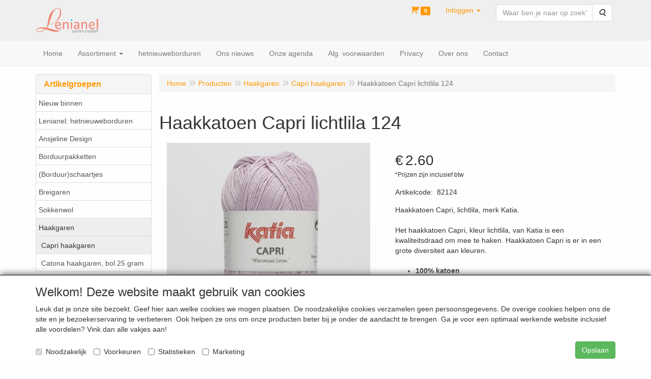

--- FILE ---
content_type: text/html; charset=UTF-8
request_url: https://wolenkatoen.nl/nl/haakgaren/capri-haakgaren/haakkatoen-capri-lichtlila-124/a-978-10000019
body_size: 13927
content:
<!DOCTYPE html>
<html lang="nl">
    <head>
        <base href="https://wolenkatoen.nl/"
              data-url=""
              data-routing="/js/routing.json"
        />
        <meta name="viewport" content="width=device-width, initial-scale=1">
        <meta charset="utf-8" >
        
                    <meta name="author" content="Leo Faber" />
                    <meta name="keywords" content="Haakkatoen, Capri, lichtlila, 124, 82124" />
                    <meta name="description" content="Haakkatoen Capri lichtlila 124 (82124)" />
                    <meta name="rating" content="general" />
                    <meta name='generator' content='LogiVert 8.19.0.5; Equinoxe 10.5.33' />
        
        <title>Haakkatoen Capri lichtlila 124</title>

        <!-- Load scripting -->
                                    <script>
    window.dataLayer = window.dataLayer || [];
    window.dataLayer.enableGA4Ecommerce = false;
</script>
                            <script src="/js/api.min.js?h=9a8857d6"></script>
                            <script>
document.addEventListener('DOMContentLoaded', function(el) {
    window.api = new Api("MzY3MTczMDQzMjY5ODY6bk50a2FyeHdlZzVPZ0NuTkRZMA==", "https://wolenkatoen.nl");
});
</script>
                    
        <script src="/js/plugins.min.js?h=bb38a032" id="pluginScripts"></script>
        <script src="/js/early_scripts.min.js?h=2ebe7f84" id="earlyScripts"></script>

        <script>
            // Epsilon Polyfill for IE
            if (Number.EPSILON === undefined) {
                Number.EPSILON = Math.pow(2, -52);
            }
            // Number Formatting
            Math.toDisplay = function (val, precision, force_sign) {
                if (typeof force_sign === 'undefined') {
                    force_sign = false;
                }

                if (typeof precision === "undefined") {
                    precision = 2;
                }

                if(isNaN(val) || typeof val !== "number") {
                    return false;
                }

                val = val + (1E3 * Number.EPSILON);
                var str = val.toFixed(precision);
                var decpoint = str.indexOf('.');

                str = str.replace('.', '.');

                for(var i = (decpoint - 3); i > 0; i = i - 3) {
                    str = str.slice(0, i) + ',' + str.slice(i);
                }

                if(force_sign && val > 0) {
                    str = "+" + str;
                }

                return str;
            }

            Math.toPrice = function(val, force_sign) {
                if(typeof force_sign === 'undefined') {
                    force_sign = false;
                }
                var price = "";

                if(val === 0) {
                    price = "Gratis";
                } else {
                    if(force_sign && val > 0) {
                        price = "+";
                    } else if(val < 0) {
                        price = "-";
                    }
                    price += "€ ";
                    price += Math.toDisplay(Math.abs(val), 2);
                }

                return price;
            }
            window.main_root = "https://wolenkatoen.nl/";

        </script>

        <link rel="stylesheet" href="/assets/base.css?h=676cf9a1" />

        <link rel="stylesheet" href="/assets/theme.css?h=758055d3" />
        <link rel="icon" type="image/x-icon" href="/favicon.ico?h=b1dfb30e" />    <script src="https://www.google.com/recaptcha/api.js?onload=recaptchaOnload&render=explicit" async defer onerror="document.getElementsByTagName('html')[0].classList.add('no-captcha')"></script></head>
    <body data-sticky-container>
        
                    <header>
    <div class="logo-top">
        <div class="container">
            <div class="logo-container">
                <a href="/nl/">
                    <img src="/images/cb_17.png?h=31d3840e" alt="Logo Lenianel, sámen creatief"/>                </a>
            </div>
            <div class="pull-right hidden-xs">
                    <ul class="nav navbar-nav  " data-sm-skip="data-sm-skip">
            <li class="menu_cart_popup  menu_cart">
        <a href="/nl/winkelwagen/" data-popup="data-popup" class="cart-link" data-mode="articles">
    <i class="cart"></i><span class="amount label label-primary articles">0</span></a>
            </li>
    <li class="menu_my_account ">
        <a href="/nl/inloggen"
   class="dropdown-toggle" data-toggle="dropdown" role="button"
   aria-haspopup="true"
   aria-expanded="false">
    <span class="lbl">Inloggen</span>
    <span class="caret"></span></a>
                    <ul class="dropdown-menu">
                    <li class="">
            
                                    
<form method="post" action="/nl/inloggen">
    <div class="form-group"><label class="control-label required" for="_username">Loginnaam</label><input type="text" id="_username" name="_username" required="required" class="form-control form-control" /><p class="help-block"></p>
    </div>
    <div class="form-group"><label class="control-label required" for="_password">Wachtwoord</label><input type="password" id="_password" name="_password" required="required" class="form-control form-control" /><p class="help-block"></p>
    </div>
    <div class="form-group"><input type="text" id="emailAddress" name="emailAddress" class="form-extrahiddenfield form-control" /><p class="help-block"></p>
    </div>

            <button type="submit" name="loginSubmit" class="btn btn-primary">Inloggen</button>
                <input type="hidden" name="_target_path" value="https://wolenkatoen.nl/nl/haakgaren/capri-haakgaren/haakkatoen-capri-lichtlila-124/a-978-10000019" />
        <input type="hidden" name="_csrf_token" value="0fe3c94.xnInVE4aMnENJQazlKInXsEnTs7JePMJ0zyGLqs6JsY.rUFKAj1oQERGEFHFx_FDGexENrr7Op5uhQrvHeNXdbKyKHEeGyl8FXpMUw" />
</form>

            </li>
    <li class="">
        <a href="/nl/registreren"
   >
    <span class="lbl">Registreren</span>
    </a>
            </li>
    <li class="">
        <a href="/nl/wachtwoord/vergeten"
   >
    <span class="lbl">Wachtwoord vergeten?</span>
    </a>
            </li>

            </ul>
            </li>
    <li class="menu_search_widget ">
        <form action="/nl/zoeken" method="get" class="navbar-form menu_search_widget ">
    <div class="input-group">
        <input type="search"
                id="search_query"
                placeholder="Waar ben je naar op zoek?"
                name="query"
                class="form-control"
                                data-suggest="1"
                autocomplete="off">
        <span class="input-group-btn">
            <button type="submit" class="btn btn-default">
                <i class="fa fa-search"></i>
                <span class="sr-only">Zoeken</span>
            </button>
        </span>
    </div>
</form>

            </li>

    </ul>

            </div>
        </div>
    </div>
</header>
<div class="nav-top sticky-header ">
    <nav class="navbar">
        <div class="container">
            <div class="navbar-header">
                <div class="mobile-menu-navbar">
                        <ul class="nav navbar-nav  " data-sm-skip="data-sm-skip">
        
    </ul>

                </div>
                <button type="button" class="navbar-toggle collapsed" data-toggle="collapse" data-target="#topmenu"
                        aria-expanded="false">
                    <span class="sr-only">Menu</span>
                    <span class="icon-bar"></span>
                    <span class="icon-bar"></span>
                    <span class="icon-bar"></span>
                </button>
            </div>

            <div class="collapse navbar-collapse" id="topmenu">
                <div class="mobile-menu-addon">
                        <ul class="nav navbar-nav  " >
            <li class="menu_cart_popup  menu_cart">
        <a href="/nl/winkelwagen/" data-popup="data-popup" class="cart-link" data-mode="articles">
    <i class="cart"></i><span class="amount label label-primary articles">0</span></a>
            </li>
    <li class="menu_my_account ">
        <a href="/nl/inloggen"
   class="dropdown-toggle" data-toggle="dropdown" role="button"
   aria-haspopup="true"
   aria-expanded="false">
    <span class="lbl">Inloggen</span>
    <span class="caret"></span></a>
                    <ul class="dropdown-menu">
                    <li class="">
            
                                    
<form method="post" action="/nl/inloggen">
    <div class="form-group"><label class="control-label required" for="_username">Loginnaam</label><input type="text" id="_username" name="_username" required="required" class="form-control form-control" /><p class="help-block"></p>
    </div>
    <div class="form-group"><label class="control-label required" for="_password">Wachtwoord</label><input type="password" id="_password" name="_password" required="required" class="form-control form-control" /><p class="help-block"></p>
    </div>
    <div class="form-group"><input type="text" id="emailAddress" name="emailAddress" class="form-extrahiddenfield form-control" /><p class="help-block"></p>
    </div>

            <button type="submit" name="loginSubmit" class="btn btn-primary">Inloggen</button>
                <input type="hidden" name="_target_path" value="https://wolenkatoen.nl/nl/haakgaren/capri-haakgaren/haakkatoen-capri-lichtlila-124/a-978-10000019" />
        <input type="hidden" name="_csrf_token" value="643f19098ae6f045cea42f81141d5491.32Y-G8rNsZbfOJMPkNJUFsYCT-n1eDEMYKeLJro-9Xc.tFVTTbm_w6OUDcR5w4EwUethN53HOlxrNpHiFfJTpgOrPGhRn_7_8qhRxg" />
</form>

            </li>
    <li class="">
        <a href="/nl/registreren"
   >
    <span class="lbl">Registreren</span>
    </a>
            </li>
    <li class="">
        <a href="/nl/wachtwoord/vergeten"
   >
    <span class="lbl">Wachtwoord vergeten?</span>
    </a>
            </li>

            </ul>
            </li>
    <li class="menu_search_widget ">
        <form action="/nl/zoeken" method="get" class="navbar-form menu_search_widget ">
    <div class="input-group">
        <input type="search"
                id="search_query"
                placeholder="Waar ben je naar op zoek?"
                name="query"
                class="form-control"
                                data-suggest="1"
                autocomplete="off">
        <span class="input-group-btn">
            <button type="submit" class="btn btn-default">
                <i class="fa fa-search"></i>
                <span class="sr-only">Zoeken</span>
            </button>
        </span>
    </div>
</form>

            </li>

    </ul>

                </div>
                    <ul class="nav navbar-nav  " >
            <li class="menu_homepage ">
        <a href="/nl/"
   >
    <span class="lbl">Home</span>
    </a>
            </li>
    <li class="menu_catalog ">
        <a href="/nl/catalogus" class="children" role="button"
   aria-haspopup="true" aria-expanded="false">
    <span class="lbl">Assortiment</span>
    <span class="caret"></span></a>
                    <ul class="dropdown-menu">
                    <li class="">
        <a href="/nl/nieuw-binnen/g-17"
   >
    <span class="lbl">Nieuw binnen</span>
    </a>
            </li>
    <li class="">
        <a href="/nl/lenianel-hetnieuweborduren/g-33"
   class="dropdown-toggle" data-toggle="dropdown" role="button"
   aria-haspopup="true"
   aria-expanded="false">
    <span class="lbl">Lenianel: hetnieuweborduren</span>
    <span class="caret"></span></a>
                    <ul class="dropdown-menu">
                    <li class="">
        <a href="/nl/lenianel-hetnieuweborduren/toebehoren-bij-het-stempelen/g-10000080"
   >
    <span class="lbl">Toebehoren bij het stempelen</span>
    </a>
            </li>
    <li class="">
        <a href="/nl/lenianel-hetnieuweborduren/pakketten-om-te-stempelen/g-10000090"
   >
    <span class="lbl">Pakketten om te stempelen</span>
    </a>
            </li>

            </ul>
            </li>
    <li class="">
        <a href="/nl/ansjeline-design/g-44"
   >
    <span class="lbl">Ansjeline Design</span>
    </a>
            </li>
    <li class="">
        <a href="/nl/borduurpakketten/g-29"
   >
    <span class="lbl">Borduurpakketten</span>
    </a>
            </li>
    <li class="">
        <a href="/nl/borduur-schaartjes/g-34"
   >
    <span class="lbl">(Borduur)schaartjes</span>
    </a>
            </li>
    <li class="">
        <a href="/nl/breigaren/g-12"
   class="dropdown-toggle" data-toggle="dropdown" role="button"
   aria-haspopup="true"
   aria-expanded="false">
    <span class="lbl">Breigaren</span>
    <span class="caret"></span></a>
                    <ul class="dropdown-menu">
                    <li class="">
        <a href="/nl/breigaren/katia/g-10000001"
   class="dropdown-toggle" data-toggle="dropdown" role="button"
   aria-haspopup="true"
   aria-expanded="false">
    <span class="lbl">Katia</span>
    <span class="caret"></span></a>
                    <ul class="dropdown-menu">
                    <li class="">
        <a href="/nl/breigaren/katia/alabama/g-20000048"
   >
    <span class="lbl">Alabama</span>
    </a>
            </li>
    <li class="">
        <a href="/nl/breigaren/katia/alaska/g-20000006"
   >
    <span class="lbl">Alaska</span>
    </a>
            </li>
    <li class="">
        <a href="/nl/breigaren/katia/artico/g-20000025"
   >
    <span class="lbl">Artico</span>
    </a>
            </li>
    <li class="">
        <a href="/nl/breigaren/katia/big-cotton/g-20000044"
   >
    <span class="lbl">Big Cotton</span>
    </a>
            </li>
    <li class="">
        <a href="/nl/breigaren/katia/canada/g-20000016"
   >
    <span class="lbl">Canada</span>
    </a>
            </li>
    <li class="">
        <a href="/nl/breigaren/katia/cayo-coco/g-20000019"
   >
    <span class="lbl">Cayo Coco</span>
    </a>
            </li>
    <li class="">
        <a href="/nl/breigaren/katia/eskimo/g-20000056"
   >
    <span class="lbl">Eskimo</span>
    </a>
            </li>
    <li class="">
        <a href="/nl/breigaren/katia/extreme/g-20000023"
   >
    <span class="lbl">Extreme</span>
    </a>
            </li>
    <li class="">
        <a href="/nl/breigaren/katia/harmony/g-20000069"
   >
    <span class="lbl">Harmony</span>
    </a>
            </li>
    <li class="">
        <a href="/nl/breigaren/katia/marathon-fin/g-20000058"
   >
    <span class="lbl">Marathon Fin</span>
    </a>
            </li>
    <li class="">
        <a href="/nl/breigaren/katia/marathon-kids/g-20000030"
   >
    <span class="lbl">Marathon Kids</span>
    </a>
            </li>
    <li class="">
        <a href="/nl/breigaren/katia/maya/g-20000029"
   >
    <span class="lbl">Maya</span>
    </a>
            </li>
    <li class="">
        <a href="/nl/breigaren/katia/peques/g-20000053"
   >
    <span class="lbl">Peques</span>
    </a>
            </li>
    <li class="">
        <a href="/nl/breigaren/katia/planet/g-20000017"
   >
    <span class="lbl">Planet</span>
    </a>
            </li>
    <li class="">
        <a href="/nl/breigaren/katia/polaris/g-20000072"
   >
    <span class="lbl">Polaris</span>
    </a>
            </li>
    <li class="">
        <a href="/nl/breigaren/katia/totem/g-20000002"
   >
    <span class="lbl">Totem</span>
    </a>
            </li>
    <li class="">
        <a href="/nl/breigaren/katia/tahiti/g-20000060"
   >
    <span class="lbl">Tahiti</span>
    </a>
            </li>
    <li class="">
        <a href="/nl/breigaren/katia/velour/g-20000068"
   >
    <span class="lbl">Velour</span>
    </a>
            </li>
    <li class="">
        <a href="/nl/breigaren/katia/x-treme/g-20000073"
   >
    <span class="lbl">X-treme</span>
    </a>
            </li>

            </ul>
            </li>
    <li class="">
        <a href="/nl/breigaren/phildar/g-10000002"
   class="dropdown-toggle" data-toggle="dropdown" role="button"
   aria-haspopup="true"
   aria-expanded="false">
    <span class="lbl">Phildar</span>
    <span class="caret"></span></a>
                    <ul class="dropdown-menu">
                    <li class="">
        <a href="/nl/breigaren/phildar/aviso/g-20000042"
   >
    <span class="lbl">Aviso</span>
    </a>
            </li>
    <li class="">
        <a href="/nl/breigaren/phildar/detente/g-20000009"
   >
    <span class="lbl">Detente</span>
    </a>
            </li>
    <li class="">
        <a href="/nl/breigaren/phildar/nebuleuse/g-20000034"
   >
    <span class="lbl">Nebuleuse</span>
    </a>
            </li>
    <li class="">
        <a href="/nl/breigaren/phildar/partner-3-5/g-20000004"
   >
    <span class="lbl">Partner 3,5</span>
    </a>
            </li>
    <li class="">
        <a href="/nl/breigaren/phildar/partner-6/g-20000005"
   >
    <span class="lbl">Partner 6</span>
    </a>
            </li>
    <li class="">
        <a href="/nl/breigaren/phildar/partner-baby/g-20000037"
   >
    <span class="lbl">Partner Baby</span>
    </a>
            </li>
    <li class="">
        <a href="/nl/breigaren/phildar/phil-diamant/g-20000064"
   >
    <span class="lbl">Phil Diamant</span>
    </a>
            </li>
    <li class="">
        <a href="/nl/breigaren/phildar/phil-looping/g-20000066"
   >
    <span class="lbl">Phil Looping</span>
    </a>
            </li>
    <li class="">
        <a href="/nl/breigaren/phildar/rapido/g-20000032"
   >
    <span class="lbl">Rapido</span>
    </a>
            </li>
    <li class="">
        <a href="/nl/breigaren/phildar/super-baby/g-20000036"
   >
    <span class="lbl">Super Baby</span>
    </a>
            </li>

            </ul>
            </li>
    <li class="">
        <a href="/nl/breigaren/scheepjes/g-10000003"
   class="dropdown-toggle" data-toggle="dropdown" role="button"
   aria-haspopup="true"
   aria-expanded="false">
    <span class="lbl">Scheepjes</span>
    <span class="caret"></span></a>
                    <ul class="dropdown-menu">
                    <li class="">
        <a href="/nl/breigaren/scheepjes/lizzy/g-20000015"
   >
    <span class="lbl">Lizzy</span>
    </a>
            </li>
    <li class="">
        <a href="/nl/breigaren/scheepjes/peru/g-20000014"
   >
    <span class="lbl">Peru</span>
    </a>
            </li>
    <li class="">
        <a href="/nl/breigaren/scheepjes/roma/g-20000075"
   >
    <span class="lbl">Roma</span>
    </a>
            </li>
    <li class="">
        <a href="/nl/breigaren/scheepjes/roma-big/g-20000040"
   >
    <span class="lbl">Roma Big</span>
    </a>
            </li>
    <li class="">
        <a href="/nl/breigaren/scheepjes/spirit/g-20000074"
   >
    <span class="lbl">Spirit</span>
    </a>
            </li>
    <li class="">
        <a href="/nl/breigaren/scheepjes/stone-washed/g-20000050"
   >
    <span class="lbl">Stone Washed</span>
    </a>
            </li>
    <li class="">
        <a href="/nl/breigaren/scheepjes/stone-washed-xl/g-20000051"
   >
    <span class="lbl">Stone Washed XL</span>
    </a>
            </li>
    <li class="">
        <a href="/nl/breigaren/scheepjes/sweetheart-soft/g-20000076"
   >
    <span class="lbl">Sweetheart Soft</span>
    </a>
            </li>

            </ul>
            </li>
    <li class="">
        <a href="/nl/breigaren/uitlopend-breigaren/g-10000025"
   >
    <span class="lbl">Uitlopend breigaren</span>
    </a>
            </li>

            </ul>
            </li>
    <li class="">
        <a href="/nl/sokkenwol/g-13"
   class="dropdown-toggle" data-toggle="dropdown" role="button"
   aria-haspopup="true"
   aria-expanded="false">
    <span class="lbl">Sokkenwol</span>
    <span class="caret"></span></a>
                    <ul class="dropdown-menu">
                    <li class="">
        <a href="/nl/sokkenwol/botter-ijsselmuiden-bergen/g-10000052"
   >
    <span class="lbl">Botter IJsselmuiden Bergen</span>
    </a>
            </li>
    <li class="">
        <a href="/nl/sokkenwol/botter-ijsselmuiden-oslo/g-10000053"
   >
    <span class="lbl">Botter IJsselmuiden Oslo</span>
    </a>
            </li>

            </ul>
            </li>
    <li class="">
        <a href="/nl/haakgaren/g-10"
   class="dropdown-toggle" data-toggle="dropdown" role="button"
   aria-haspopup="true"
   aria-expanded="false">
    <span class="lbl">Haakgaren</span>
    <span class="caret"></span></a>
                    <ul class="dropdown-menu">
                    <li class="">
        <a href="/nl/haakgaren/capri-haakgaren/g-10000019"
   >
    <span class="lbl">Capri haakgaren</span>
    </a>
            </li>
    <li class="">
        <a href="/nl/haakgaren/catona-haakgaren-bol-25-gram/g-10000078"
   >
    <span class="lbl">Catona haakgaren, bol 25 gram</span>
    </a>
            </li>
    <li class="">
        <a href="/nl/haakgaren/catona-haakgaren-bol-50-gram/g-10000079"
   >
    <span class="lbl">Catona haakgaren, bol 50 gram</span>
    </a>
            </li>
    <li class="">
        <a href="/nl/haakgaren/cotton-jeans-haakgaren/g-10000077"
   >
    <span class="lbl">Cotton Jeans haakgaren</span>
    </a>
            </li>
    <li class="">
        <a href="/nl/haakgaren/cotton-quick-haakgaren/g-10000011"
   >
    <span class="lbl">Cotton Quick haakgaren</span>
    </a>
            </li>
    <li class="">
        <a href="/nl/haakgaren/hardicraft-haakpakketten/g-10000094"
   >
    <span class="lbl">HardiCraft haakpakketten</span>
    </a>
            </li>
    <li class="">
        <a href="/nl/haakgaren/jaipur-haakgaren/g-10000013"
   >
    <span class="lbl">Jaipur haakgaren</span>
    </a>
            </li>
    <li class="">
        <a href="/nl/haakgaren/larra-haakgaren/g-10000062"
   >
    <span class="lbl">Larra haakgaren</span>
    </a>
            </li>
    <li class="">
        <a href="/nl/haakgaren/maxi-haakgaren/g-10000008"
   >
    <span class="lbl">MAXI haakgaren</span>
    </a>
            </li>
    <li class="">
        <a href="/nl/haakgaren/new-cancun-haakgaren/g-10000068"
   >
    <span class="lbl">New Cancun haakgaren</span>
    </a>
            </li>
    <li class="">
        <a href="/nl/haakgaren/polaris-haakgaren/g-10000082"
   >
    <span class="lbl">Polaris haakgaren</span>
    </a>
            </li>
    <li class="">
        <a href="/nl/haakgaren/stone-washed-haakgaren/g-10000066"
   >
    <span class="lbl">Stone Washed haakgaren</span>
    </a>
            </li>
    <li class="">
        <a href="/nl/haakgaren/tahiti-beach-haakgaren/g-10000076"
   >
    <span class="lbl">Tahiti (Beach) haakgaren</span>
    </a>
            </li>
    <li class="">
        <a href="/nl/haakgaren/uitlopend-haakkatoen/g-10000026"
   >
    <span class="lbl">Uitlopend haakkatoen</span>
    </a>
            </li>

            </ul>
            </li>
    <li class="">
        <a href="/nl/brei-en-haaknaalden/g-9"
   class="dropdown-toggle" data-toggle="dropdown" role="button"
   aria-haspopup="true"
   aria-expanded="false">
    <span class="lbl">Brei- en haaknaalden</span>
    <span class="caret"></span></a>
                    <ul class="dropdown-menu">
                    <li class="">
        <a href="/nl/brei-en-haaknaalden/breinaalden/g-10000023"
   class="dropdown-toggle" data-toggle="dropdown" role="button"
   aria-haspopup="true"
   aria-expanded="false">
    <span class="lbl">Breinaalden</span>
    <span class="caret"></span></a>
                    <ul class="dropdown-menu">
                    <li class="">
        <a href="/nl/brei-en-haaknaalden/breinaalden/rondbreinaalden/g-20000022"
   >
    <span class="lbl">Rondbreinaalden</span>
    </a>
            </li>

            </ul>
            </li>
    <li class="">
        <a href="/nl/brei-en-haaknaalden/haaknaalden/g-10000022"
   class="dropdown-toggle" data-toggle="dropdown" role="button"
   aria-haspopup="true"
   aria-expanded="false">
    <span class="lbl">Haaknaalden</span>
    <span class="caret"></span></a>
                    <ul class="dropdown-menu">
                    <li class="">
        <a href="/nl/brei-en-haaknaalden/haaknaalden/tunische-haaknaalden/g-20000070"
   >
    <span class="lbl">Tunische haaknaalden</span>
    </a>
            </li>

            </ul>
            </li>

            </ul>
            </li>
    <li class="">
        <a href="/nl/punchen/g-40"
   >
    <span class="lbl">Punchen</span>
    </a>
            </li>
    <li class="">
        <a href="/nl/naaldvilten/g-43"
   >
    <span class="lbl">Naaldvilten</span>
    </a>
            </li>
    <li class="">
        <a href="/nl/toho-beads-glaskralen/g-39"
   >
    <span class="lbl">TOHO Beads glaskralen</span>
    </a>
            </li>
    <li class="">
        <a href="/nl/scanfil-borduur-stopwol/g-36"
   >
    <span class="lbl">Scanfil borduur- stopwol</span>
    </a>
            </li>
    <li class="">
        <a href="/nl/wonderfil-collectie-sue-spargo/g-31"
   class="dropdown-toggle" data-toggle="dropdown" role="button"
   aria-haspopup="true"
   aria-expanded="false">
    <span class="lbl">WonderFil (collectie Sue Spargo)</span>
    <span class="caret"></span></a>
                    <ul class="dropdown-menu">
                    <li class="">
        <a href="/nl/wonderfil-collectie-sue-spargo/dazzle-collectie-sue-spargo/g-10000074"
   >
    <span class="lbl">Dazzle (collectie Sue Spargo)</span>
    </a>
            </li>
    <li class="">
        <a href="/nl/wonderfil-collectie-sue-spargo/razzle-collectie-sue-spargo/g-10000075"
   >
    <span class="lbl">Razzle (collectie Sue Spargo)</span>
    </a>
            </li>

            </ul>
            </li>
    <li class="">
        <a href="/nl/overige-accessoires-bijv-clover-prym-scheepjes/g-15"
   class="dropdown-toggle" data-toggle="dropdown" role="button"
   aria-haspopup="true"
   aria-expanded="false">
    <span class="lbl">Overige accessoires (bijv. Clover-Prym-Scheepjes)</span>
    <span class="caret"></span></a>
                    <ul class="dropdown-menu">
                    <li class="">
        <a href="/nl/overige-accessoires-bijv-clover-prym-scheepjes/clover/g-10000073"
   >
    <span class="lbl">Clover</span>
    </a>
            </li>
    <li class="">
        <a href="/nl/overige-accessoires-bijv-clover-prym-scheepjes/guetermann/g-10000093"
   >
    <span class="lbl">G&uuml;termann</span>
    </a>
            </li>
    <li class="">
        <a href="/nl/overige-accessoires-bijv-clover-prym-scheepjes/prym/g-10000069"
   >
    <span class="lbl">Prym</span>
    </a>
            </li>
    <li class="">
        <a href="/nl/overige-accessoires-bijv-clover-prym-scheepjes/scheepjes/g-10000086"
   >
    <span class="lbl">Scheepjes</span>
    </a>
            </li>

            </ul>
            </li>
    <li class="">
        <a href="/nl/tekenen-en-schilderen/g-18"
   class="dropdown-toggle" data-toggle="dropdown" role="button"
   aria-haspopup="true"
   aria-expanded="false">
    <span class="lbl">Tekenen en schilderen</span>
    <span class="caret"></span></a>
                    <ul class="dropdown-menu">
                    <li class="">
        <a href="/nl/tekenen-en-schilderen/keramiekverf/g-10000098"
   >
    <span class="lbl">Keramiekverf</span>
    </a>
            </li>
    <li class="">
        <a href="/nl/tekenen-en-schilderen/galeria-acrylverf/g-10000039"
   >
    <span class="lbl">Galeria acrylverf</span>
    </a>
            </li>
    <li class="">
        <a href="/nl/tekenen-en-schilderen/artisan-olieverf-verwerkbaar-op-waterbasis/g-10000032"
   >
    <span class="lbl">Artisan olieverf verwerkbaar op waterbasis</span>
    </a>
            </li>
    <li class="">
        <a href="/nl/tekenen-en-schilderen/winton-olieverf/g-10000060"
   >
    <span class="lbl">Winton olieverf</span>
    </a>
            </li>
    <li class="">
        <a href="/nl/tekenen-en-schilderen/cotman-water-colour/g-10000092"
   >
    <span class="lbl">Cotman Water Colour</span>
    </a>
            </li>
    <li class="">
        <a href="/nl/tekenen-en-schilderen/reeves-acrylverf/g-10000044"
   >
    <span class="lbl">Reeves acrylverf</span>
    </a>
            </li>
    <li class="">
        <a href="/nl/tekenen-en-schilderen/spectrum-noir/g-10000096"
   >
    <span class="lbl">Spectrum Noir</span>
    </a>
            </li>
    <li class="">
        <a href="/nl/tekenen-en-schilderen/penselen/g-10000063"
   >
    <span class="lbl">Penselen</span>
    </a>
            </li>
    <li class="">
        <a href="/nl/tekenen-en-schilderen/diverse-teken-en-schildersbenodigdheden/g-10000031"
   >
    <span class="lbl">Diverse teken- en schildersbenodigdheden</span>
    </a>
            </li>
    <li class="">
        <a href="/nl/tekenen-en-schilderen/markers-flex-en-aqua/g-10000030"
   class="dropdown-toggle" data-toggle="dropdown" role="button"
   aria-haspopup="true"
   aria-expanded="false">
    <span class="lbl">Markers (Flex en Aqua)</span>
    <span class="caret"></span></a>
                    <ul class="dropdown-menu">
                    <li class="">
        <a href="/nl/tekenen-en-schilderen/markers-flex-en-aqua/aquamarkers-letraset/g-20000046"
   >
    <span class="lbl">Aquamarkers Letraset</span>
    </a>
            </li>

            </ul>
            </li>

            </ul>
            </li>
    <li class="">
        <a href="/nl/diverse-hobbyartikelen/g-21"
   >
    <span class="lbl">Diverse hobbyartikelen</span>
    </a>
            </li>
    <li class="">
        <a href="/nl/workshops-voorjaar-2026/g-27"
   >
    <span class="lbl">Workshops voorjaar 2026</span>
    </a>
            </li>
    <li class="">
        <a href="/nl/haak-patronen-werkbeschrijvingen/g-42"
   >
    <span class="lbl">(Haak)patronen / werkbeschrijvingen</span>
    </a>
            </li>
    <li class="">
        <a href="/nl/gratis-patronen-downloaden/g-14"
   >
    <span class="lbl">Gratis patronen downloaden</span>
    </a>
            </li>
    <li class="">
        <a href="/nl/papierwaren/g-26"
   class="dropdown-toggle" data-toggle="dropdown" role="button"
   aria-haspopup="true"
   aria-expanded="false">
    <span class="lbl">Papierwaren</span>
    <span class="caret"></span></a>
                    <ul class="dropdown-menu">
                    <li class="">
        <a href="/nl/papierwaren/papicolor/g-10000046"
   >
    <span class="lbl">Papicolor</span>
    </a>
            </li>

            </ul>
            </li>
    <li class="">
        <a href="/nl/pakketten/g-30"
   >
    <span class="lbl">Pakketten</span>
    </a>
            </li>
    <li class="">
        <a href="/nl/patroon-boeken/g-11"
   >
    <span class="lbl">(Patroon)boeken</span>
    </a>
            </li>

            </ul>
            </li>
    <li class="menu_group ">
        <a href="/nl/lenianel-hetnieuweborduren/g-33"
   >
    <span class="lbl">hetnieuweborduren</span>
    </a>
            </li>
    <li class="">
        <a href="/nl/ons-nieuws/c-24"
   >
    <span class="lbl">Ons nieuws</span>
    </a>
            </li>
    <li class="">
        <a href="/nl/onze-agenda/c-26"
   >
    <span class="lbl">Onze agenda</span>
    </a>
            </li>
    <li class="">
        <a href="/nl/alg-voorwaarden/c-32"
   >
    <span class="lbl">Alg. voorwaarden</span>
    </a>
            </li>
    <li class="">
        <a href="/nl/privacy/c-31"
   >
    <span class="lbl">Privacy</span>
    </a>
            </li>
    <li class="">
        <a href="/nl/over-ons/c-45"
   >
    <span class="lbl">Over ons</span>
    </a>
            </li>
    <li class="">
        <a href="/nl/contact/c-40"
   >
    <span class="lbl">Contact</span>
    </a>
            </li>

    </ul>

            </div>
        </div>
    </nav>
</div>

        <div id="alert-wrapper">
        <div class="container" id="alert-container">
        <!-- This container is in use to display AJAX-triggered Alert messages -->
        </div>
    </div>

    <div class='container article_show' id="main">
            <div class="sidebar left" layout="1">
                    <div class="widget widget_catalog" type="catalog" >
            <div class="panel panel-default">
                                    <div class="panel-heading">
                        <h4 class="panel-title">Artikelgroepen</h4>
                    </div>
                                <div class="list-group list-group-root">
            <a href="/nl/nieuw-binnen/g-17"
           class="list-group-item ">
            Nieuw binnen
        </a>

                    <a href="/nl/lenianel-hetnieuweborduren/g-33"
           class="list-group-item ">
            Lenianel: hetnieuweborduren
        </a>

                    <a href="/nl/ansjeline-design/g-44"
           class="list-group-item ">
            Ansjeline Design
        </a>

                    <a href="/nl/borduurpakketten/g-29"
           class="list-group-item ">
            Borduurpakketten
        </a>

                    <a href="/nl/borduur-schaartjes/g-34"
           class="list-group-item ">
            (Borduur)schaartjes
        </a>

                    <a href="/nl/breigaren/g-12"
           class="list-group-item ">
            Breigaren
        </a>

                    <a href="/nl/sokkenwol/g-13"
           class="list-group-item ">
            Sokkenwol
        </a>

                    <a href="/nl/haakgaren/g-10"
           class="list-group-item active">
            Haakgaren
        </a>

                    <div class="children list-group">
            <a href="/nl/haakgaren/capri-haakgaren/g-10000019"
           class="list-group-item active">
            Capri haakgaren
        </a>

                    <a href="/nl/haakgaren/catona-haakgaren-bol-25-gram/g-10000078"
           class="list-group-item ">
            Catona haakgaren, bol 25 gram
        </a>

                    <a href="/nl/haakgaren/catona-haakgaren-bol-50-gram/g-10000079"
           class="list-group-item ">
            Catona haakgaren, bol 50 gram
        </a>

                    <a href="/nl/haakgaren/cotton-jeans-haakgaren/g-10000077"
           class="list-group-item ">
            Cotton Jeans haakgaren
        </a>

                    <a href="/nl/haakgaren/cotton-quick-haakgaren/g-10000011"
           class="list-group-item ">
            Cotton Quick haakgaren
        </a>

                    <a href="/nl/haakgaren/hardicraft-haakpakketten/g-10000094"
           class="list-group-item ">
            HardiCraft haakpakketten
        </a>

                    <a href="/nl/haakgaren/jaipur-haakgaren/g-10000013"
           class="list-group-item ">
            Jaipur haakgaren
        </a>

                    <a href="/nl/haakgaren/larra-haakgaren/g-10000062"
           class="list-group-item ">
            Larra haakgaren
        </a>

                    <a href="/nl/haakgaren/maxi-haakgaren/g-10000008"
           class="list-group-item ">
            MAXI haakgaren
        </a>

                    <a href="/nl/haakgaren/new-cancun-haakgaren/g-10000068"
           class="list-group-item ">
            New Cancun haakgaren
        </a>

                    <a href="/nl/haakgaren/polaris-haakgaren/g-10000082"
           class="list-group-item ">
            Polaris haakgaren
        </a>

                    <a href="/nl/haakgaren/stone-washed-haakgaren/g-10000066"
           class="list-group-item ">
            Stone Washed haakgaren
        </a>

                    <a href="/nl/haakgaren/tahiti-beach-haakgaren/g-10000076"
           class="list-group-item ">
            Tahiti (Beach) haakgaren
        </a>

                    <a href="/nl/haakgaren/uitlopend-haakkatoen/g-10000026"
           class="list-group-item ">
            Uitlopend haakkatoen
        </a>

            </div>
                    <a href="/nl/brei-en-haaknaalden/g-9"
           class="list-group-item ">
            Brei- en haaknaalden
        </a>

                    <a href="/nl/punchen/g-40"
           class="list-group-item ">
            Punchen
        </a>

                    <a href="/nl/naaldvilten/g-43"
           class="list-group-item ">
            Naaldvilten
        </a>

                    <a href="/nl/toho-beads-glaskralen/g-39"
           class="list-group-item ">
            TOHO Beads glaskralen
        </a>

                    <a href="/nl/scanfil-borduur-stopwol/g-36"
           class="list-group-item ">
            Scanfil borduur- stopwol
        </a>

                    <a href="/nl/wonderfil-collectie-sue-spargo/g-31"
           class="list-group-item ">
            WonderFil (collectie Sue Spargo)
        </a>

                    <a href="/nl/overige-accessoires-bijv-clover-prym-scheepjes/g-15"
           class="list-group-item ">
            Overige accessoires (bijv. Clover-Prym-Scheepjes)
        </a>

                    <a href="/nl/tekenen-en-schilderen/g-18"
           class="list-group-item ">
            Tekenen en schilderen
        </a>

                    <a href="/nl/diverse-hobbyartikelen/g-21"
           class="list-group-item ">
            Diverse hobbyartikelen
        </a>

                    <a href="/nl/workshops-voorjaar-2026/g-27"
           class="list-group-item ">
            Workshops voorjaar 2026
        </a>

                    <a href="/nl/haak-patronen-werkbeschrijvingen/g-42"
           class="list-group-item ">
            (Haak)patronen / werkbeschrijvingen
        </a>

                    <a href="/nl/gratis-patronen-downloaden/g-14"
           class="list-group-item ">
            Gratis patronen downloaden
        </a>

                    <a href="/nl/papierwaren/g-26"
           class="list-group-item ">
            Papierwaren
        </a>

                    <a href="/nl/pakketten/g-30"
           class="list-group-item ">
            Pakketten
        </a>

                    <a href="/nl/patroon-boeken/g-11"
           class="list-group-item ">
            (Patroon)boeken
        </a>

            </div>

            </div>
        </div>
                            <div class="widget widget_content" type="content" position="LEFT" >
            <div class="panel panel-default">
                                    <div class="panel-heading">
                        <h4 class="panel-title">Informatie</h4>
                    </div>
                                <div class="list-group list-group-root">
            <a href="/nl/alg-voorwaarden/c-32"
           class="list-group-item ">
            Alg. voorwaarden
        </a>

                    <a href="/nl/privacy/c-31"
           class="list-group-item ">
            Privacy
        </a>

                    <a href="/nl/veelgestelde-vragen/c-33"
           class="list-group-item ">
            Veelgestelde vragen
        </a>

            </div>
            </div>
        </div>
                            <div class="widget widget_search" type="search" suggestions="1" >
            <div class="panel panel-default">
                                    <div class="panel-heading">
                        <h4 class="panel-title">Zoeken</h4>
                    </div>
                                <form action="/nl/zoeken" method="GET">
    <div class="panel-body">
        <div class="form-group">
            <label for="query">Waar ben je naar op zoek?</label>
            <input type="search" class="form-control" name="query" id="query"/>
        </div>
    </div>

    <input type="submit" value="Zoeken" class="btn btn-primary"/>

    </form>
            </div>
        </div>
                            <div class="widget widget_newsletter" type="newsletter" >
            <div class="panel panel-default">
                                    <div class="panel-heading">
                        <h4 class="panel-title">Schrijf je nu in voor onze nieuwsbrief</h4>
                    </div>
                                    <div class="panel-body">
        <p>Schrijf je in voor onze Nieuwsbrief</p>

                                <form name="newsletter" method="post" action="/nl/nieuwsbrief/aanmelden">
<div class="newsletter" id="newsletter">
            <div class="form-group"><label class="control-label required" for="newsletter_first_name">Voornaam</label><input type="text" id="newsletter_first_name" name="newsletter[first_name]" required="required" class="form-control" /><p class="help-block"></p>
    </div>
        <div class="form-group"><label class="control-label required" for="newsletter_last_name">Achternaam</label><input type="text" id="newsletter_last_name" name="newsletter[last_name]" required="required" class="form-control" /><p class="help-block"></p>
    </div>
        <div class="form-group"><label class="control-label required" for="newsletter_email">E-mail</label><input type="email" id="newsletter_email" name="newsletter[email]" required="required" class="form-control" /><p class="help-block"></p>
    </div><div class="form-group"><label class="hideDefault control-label required" for="newsletter_captcha">Captcha</label>    <div class="g-recaptcha" data-theme="light" data-size="invisible"
             data-type="image" data-sitekey="6LfOt7oUAAAAABy-xQSPR0rjBppQLmOrFVPlDpnn" data-callback="onReCaptchaSuccess" data-badge="inline"></div><div class="recaptcha-unavailable alert alert-warning">De Captcha-controle kan niet worden ingeladen</div><noscript><div style="width: 302px; height: 352px;"><div style="width: 302px; height: 352px; position: relative;"><div style="width: 302px; height: 352px; position: absolute;"><iframe src="https://www.google.com/recaptcha/api/fallback?k=6LfOt7oUAAAAABy-xQSPR0rjBppQLmOrFVPlDpnn"
                                style="width: 302px; height:352px; border-style: none; overflow: hidden;"
                        ></iframe></div><div style="width: 250px; height: 80px; position: absolute; border-style: none; bottom: 21px; left: 25px; margin: 0; padding: 0; right: 25px;"><textarea id="newsletter_captcha" name="captcha"
                                    class="g-recaptcha-response"
                                    style="width: 250px; height: 80px; border: 1px solid #c1c1c1; margin: 0; padding: 0; resize: none;"
                          ></textarea></div></div></div></noscript><p class="help-block"></p>
    </div><input type="submit" class="btn btn-primary newsletterBtn" value="Verzenden" />
</div>
<div class="form-group"><input type="text" id="newsletter_emailAddress" name="newsletter[emailAddress]" class="form-extrahiddenfield form-control" /><p class="help-block"></p>
    </div><input type="hidden" id="newsletter__token" name="newsletter[_token]" value="f2e20fa0d9e4a3b9bb758d17e.mBsKYBeklNyiI3Jx7LfldBoG899Lq9yI-Kh3lQfy62Q.zlRgFlX2pO3aEhkBj9uJEnhJtIo4yOrwnNIwwW6VriPPdTM4RZHjl8QSHQ" /></form>

            </div>

            </div>
        </div>
                            <div class="widget widget_contact" shopname="" country="" socials="" type="contact" content_id="40" content_page="-" >
            <div class="panel panel-default">
                                    <div class="panel-heading">
                        <h4 class="panel-title">Contact</h4>
                    </div>
                                <address>Vinkenhof 61 (geen bezoekadres)<br />
      1742 JB  Schagen<br /><br />E-mail: info@lenianel.nl<br />Telefoon: 0224-227818</address>

    <a href="/nl/-/c-40">Neem contact met ons op!</a>



            </div>
        </div>
             
    </div>

        
        <div id="content">
            <div>    <div id="breadcrumb_container">
                    <ol class="breadcrumb back internal"><li><a href="javascript:history.back()">Terug</a></li></ol>                <ol class="breadcrumb" itemscope itemtype="http://schema.org/BreadcrumbList"><li itemprop="itemListElement" itemscope itemtype="http://schema.org/ListItem"
                        ><a href="/nl/"
                       itemprop="item"                    ><span itemprop="name">Home</span></a><meta itemprop="position" content="1" /></li><li itemprop="itemListElement" itemscope itemtype="http://schema.org/ListItem"
                        ><a href="/nl/catalogus"
                       itemprop="item"                    ><span itemprop="name">Producten</span></a><meta itemprop="position" content="2" /></li><li itemprop="itemListElement" itemscope itemtype="http://schema.org/ListItem"
                        ><a href="/nl/haakgaren/g-10"
                       itemprop="item"                    ><span itemprop="name">Haakgaren</span></a><meta itemprop="position" content="3" /></li><li itemprop="itemListElement" itemscope itemtype="http://schema.org/ListItem"
                        ><a href="/nl/haakgaren/capri-haakgaren/g-10000019"
                       itemprop="item"                    ><span itemprop="name">Capri haakgaren</span></a><meta itemprop="position" content="4" /></li><li itemprop="itemListElement" itemscope itemtype="http://schema.org/ListItem"
                        class="active"><span itemprop="name">Haakkatoen Capri lichtlila 124</span><meta itemprop="position" content="5" /></li></ol>
    </div>
</div>
                            <div class='lv_article' itemscope itemtype="https://schema.org/Product">
        <form name="article_order_form" method="post" action="/nl/winkelwagen/toevoegen?id=978">

                    <div class="article-header">
<h1>
    <span itemprop="name">Haakkatoen Capri lichtlila 124</span>
</h1>

<h2>
    <small>
        <span id="measure"></span>
        <span id="specification"></span>
    </small>
</h2>

</div>
        
        <div class="article_img">
                                        <span class="badge"></span>
            
                            <div id="slider-container">
            <div id="image-container">
            <div class="image">
                <img src="https://wolenkatoen.nl/data/articles/images/big/b_978.jpg?h=7ba1e86d"
                     data-mfp-src="https://wolenkatoen.nl/data/articles/images/zoom/m_978.jpg?h=9ef6db74"
                     itemprop="image" alt="Haakkatoen Capri lichtlila 124"/>
            </div>
                    </div>
                                </div>
                    </div>

        <div class="summary">
                                            <div itemprop="offers" itemscope itemtype="http://schema.org/Offer">
    <link itemprop="url" href="https://wolenkatoen.nl/nl/haakgaren/capri-haakgaren/haakkatoen-capri-lichtlila-124/a-978-10000019" />
        <div class="price">
                                    <span class="recommended"></span>
            
            <span itemprop="priceCurrency" content="EUR" class="main_price">€</span>
            <span itemprop="price" content="2.5999996" id="articlePrice" class="main_price">2.60</span>
            <span class="once_price">            </span>

            <span class="small">*Prijzen zijn inclusief btw</span>

                                    <span class="small"></span>
        
        
            </div>
</div>

            
                                            
                    <span id="artCodes">
        <span class="lbl">Artikelcode</span>:&nbsp;
        <span class="artcode1" itemprop="productID">82124</span>
            </span>
    <br/>

            
                        

                                        <div class="widget-column  shortmemo">
                        <div class="widget-container " layout="1">
                            <div class="widget widget_html" type="html" >
                                                <div>Haakkatoen Capri, lichtlila, merk Katia.</div>
<div><br></div>
<div>Het haakkatoen Capri, kleur lichtlila, van Katia is een kwaliteitsdraad om mee te haken. Haakkatoen Capri is er in een grote diversiteit aan kleuren.</div>
<div><br></div>
<ul type="disc">
<li><b>100% katoen</b></li>
<li>pendikte 2,5-3</li>
<li>50 gr., 125 m.</li>
</ul>
                            </div>
            </div>

            </div>

    
                        
                <span class="stock available"itemprop="entry" href="InStock">18        </span>

    
    
                        


                        


            
                                
    
    
    <div class="orderBox">
        <input type="hidden" id="article_order_form_id" name="article_order_form[id]" class="id" data-id="978" value="978" />
        
        
                                    <div class="input-group order-button-row">
                                            <span class="input-group-addon hidden-xs">
                            <label class="control-label required" for="article_order_form_quantity">Aantal</label>
                        </span>
                                        <input type="text" id="article_order_form_quantity" name="article_order_form[quantity]" required="required" class="prod_qty form-control" step="1" min="1" data-min-amount="1" max="18" data-max-amount="18" value="1" />
                                            <span class="input-group-btn">
                                                                <button type="submit" id="article_order_form_orderbutton" name="article_order_form[orderbutton]" class="addtocart btn btn-primary btn">
        <span>Artikel toevoegen</span>
    </button>
                                                                                                            </span>
                                    </div>
            
            <div class="btn-toolbar">
                
                            </div>
            </div>
            
                    </div>

        <div class="details">
                                                                    
                            
                        

            
                                            
                
            
            
                        

                                            
            
            
                        
        </div>

        <div style="display: none">
            <input type="hidden" id="article_order_form__token" name="article_order_form[_token]" value="a4e.QjA8QDCjP0CqEY6nW35Uqgi5mbMv2efmPuwdNlUHM3g.NlNbBkDhD3HtQd7GFxht3kbj1YQC6IOidad-WAxPQjQrWHEpZ_kOJ-F9ug" />
        </div>
        </form>

        <div class="modal fade restock-modal" role="dialog" id="restock_modal">
    <div class="modal-dialog" role="document">
        <div class="modal-content">
            <div class="modal-header">
                <button class="close"
                    aria-label="Sluit"
                    data-dismiss="modal"
                    type="button">
                    <span aria-hidden="true">&times;</span>
                </button>
                <h4 class="modal-title">
                    Blijf op de hoogte
                </h4>
            </div>
            <div class="modal-body">
                <p>Helaas is het product op dit moment uitverkocht. Laat jouw gegevens achter en je ontvangt een bericht zodra het weer op voorraad is.</p>

                                    <form name="restock" method="post">
                        <div class="form-group"><label class="control-label required" for="restock_email">E-mail</label><input type="email" id="restock_email" name="restock[email]" required="required" class="form-control" /><p class="help-block"></p>
    </div><div class="form-group"><label class="hideDefault control-label required" for="restock_captcha">Captcha</label>    <div class="g-recaptcha" data-theme="light" data-size="invisible"
             data-type="image" data-sitekey="6LfOt7oUAAAAABy-xQSPR0rjBppQLmOrFVPlDpnn" data-callback="onReCaptchaSuccess" data-badge="inline"></div><div class="recaptcha-unavailable alert alert-warning">De Captcha-controle kan niet worden ingeladen</div><noscript><div style="width: 302px; height: 352px;"><div style="width: 302px; height: 352px; position: relative;"><div style="width: 302px; height: 352px; position: absolute;"><iframe src="https://www.google.com/recaptcha/api/fallback?k=6LfOt7oUAAAAABy-xQSPR0rjBppQLmOrFVPlDpnn"
                                style="width: 302px; height:352px; border-style: none; overflow: hidden;"
                        ></iframe></div><div style="width: 250px; height: 80px; position: absolute; border-style: none; bottom: 21px; left: 25px; margin: 0; padding: 0; right: 25px;"><textarea id="restock_captcha" name="captcha"
                                    class="g-recaptcha-response"
                                    style="width: 250px; height: 80px; border: 1px solid #c1c1c1; margin: 0; padding: 0; resize: none;"
                          ></textarea></div></div></div></noscript><p class="help-block"></p>
    </div><button type="submit" class="btn btn-primary">Houd me op de hoogte</button>
                    <input type="hidden" id="restock_id" name="restock[id]" /><input type="hidden" id="restock_locale" name="restock[locale]" /><input type="hidden" id="restock__token" name="restock[_token]" value="57961adc70c1e230364429342d.2YJJvtwKKgVcLE5_4EesLk3KlnNW7hE9YHXMcWq5y2Y.scMdzJknQD0JQyQbmHCZShSP8EcBjXxXCDzhQlLbqi-7yHn1hEF_XT0bfg" /></form>
                            </div>
        </div>
    </div>
</div>

<script>
    $('#restock_modal').on('show.bs.modal', function(event) {
        let button = $(event.relatedTarget);
        let id = button.attr('data-id');
        let modal = $(this);
        modal.find('input[name="restock[id]"]').val(id);
        modal.find('form[name="restock"]').attr('action', Routing.generate('article_restock', {
            'id': id
        }));

        let locale = $('html').attr('lang');
        modal.find('input[name="restock[locale]"]').val(locale);
        modal.find('input[name="restock[email]"]').on('input', function() {
            modal.find('button').prop('disabled', false);
        })
    });

    $('form[name="restock"]').on('submit', function(event) {
        if(event.isDefaultPrevented) {
            return;
        }

        if($(this).find('.g-recaptcha[data-size="invisible"]').length > 0 || $(this).find('.h-recaptcha[data-size="invisible"]').length > 0) {
          // If there's a Hidden Captcha in this form, the Captcha Validation will trigger form submission, causing a redirect,
          // instead of the AJAX update.
          return;
        }

        event.preventDefault();
        $(this).find('button[type="submit"]').prop('disabled', true);

        let modal_body = $(this).closest('.modal-body');
        let email = $(this).find('input[name="restock[email]"]').val();

        // Clean up old alerts
        modal_body.find('.alert').each(function() { $(this).remove(); });
        modal_body.find('.help-block.feedback').remove();
        modal_body.find('.has-feedback.has-error').removeClass('has-feedback has-error');

        $.post($(this).attr('action'), $(this).serialize())
          .done(function(response) {
              let alert = $('<div>');
              alert.addClass('alert alert-success notification notification-success')
                .text(Translator.trans('article.restock.success', {
                    'email': email
                }, 'messages'))
                .prependTo(modal_body)
              ;
          })
          .fail(function(xhr) {
              let response = xhr.responseJSON;

              let text = '';
              for(let i = 0; i < response.errors.length; i++) {
                  if(null !== response.errors[i].field) {
                      let field = modal_body.find('input[name="restock[' + response.errors[i].field + ']"');
                      field.closest('.form-group')
                        .addClass('has-feedback has-error')
                        .append('<p class="help-block feedback">' + response.errors[i].message + '</p>');
                  } else {
                      if(text.length > 0) {
                          text += '<br />';
                      }
                      text += response.errors[i].message;
                  }
              }

              if(text.length > 0) {
                  let alert = $('<div>');
                  alert.addClass('alert alert-danger notification notification-danger')
                    .html(text)
                    .prependTo(modal_body);
              }

              $(modal_body).find('button[type="submit"]').prop('disabled', false);
          });
    });
</script>
    </div>
        </div>
    </div>

            <footer id="nav-footer">
            <div class="widget-container-footer">
                                <div class="widget-column " >
                <div class="widget-container " layout="4">
                    <div class="widget widget_html" type="html" >
                        <div><font color="#ff9900"><b>Van Lenianel v.o.f. maken deel uit:</b></font></div>
<div><font color="#808080">hetnieuweborduren.nl</font></div>
<div><font color="#808080">hobbywinkel.nl</font></div>
<div><font color="#808080"><b>wol</b></font><font color="#808080">en</font><font color="#808080"><b>katoen</b></font><font color="#808080">.nl</font></div>
            </div>
                    <div class="widget widget_html" type="html" >
                        <div align="center"><font color="#808080"><br></font></div>
            </div>
                    <div class="widget widget_newsletter" type="newsletter" >
                                            <h4>Schrijf je nu in voor onze nieuwsbrief</h4>
                                            <div class="newsletter_signup">
                    <form name="newsletter" method="post" action="/nl/nieuwsbrief/aanmelden">
<div class="newsletter" id="newsletter">
            <div class="form-group"><label class="control-label required" for="newsletter_first_name">Voornaam</label><input type="text" id="newsletter_first_name" name="newsletter[first_name]" required="required" class="form-control" /><p class="help-block"></p>
    </div>
        <div class="form-group"><label class="control-label required" for="newsletter_last_name">Achternaam</label><input type="text" id="newsletter_last_name" name="newsletter[last_name]" required="required" class="form-control" /><p class="help-block"></p>
    </div>
        <div class="form-group"><label class="control-label required" for="newsletter_email">E-mail</label><input type="email" id="newsletter_email" name="newsletter[email]" required="required" class="form-control" /><p class="help-block"></p>
    </div><div class="form-group"><label class="hideDefault control-label required" for="newsletter_captcha">Captcha</label>    <div class="g-recaptcha" data-theme="light" data-size="invisible"
             data-type="image" data-sitekey="6LfOt7oUAAAAABy-xQSPR0rjBppQLmOrFVPlDpnn" data-callback="onReCaptchaSuccess" data-badge="inline"></div><div class="recaptcha-unavailable alert alert-warning">De Captcha-controle kan niet worden ingeladen</div><noscript><div style="width: 302px; height: 352px;"><div style="width: 302px; height: 352px; position: relative;"><div style="width: 302px; height: 352px; position: absolute;"><iframe src="https://www.google.com/recaptcha/api/fallback?k=6LfOt7oUAAAAABy-xQSPR0rjBppQLmOrFVPlDpnn"
                                style="width: 302px; height:352px; border-style: none; overflow: hidden;"
                        ></iframe></div><div style="width: 250px; height: 80px; position: absolute; border-style: none; bottom: 21px; left: 25px; margin: 0; padding: 0; right: 25px;"><textarea id="newsletter_captcha" name="captcha"
                                    class="g-recaptcha-response"
                                    style="width: 250px; height: 80px; border: 1px solid #c1c1c1; margin: 0; padding: 0; resize: none;"
                          ></textarea></div></div></div></noscript><p class="help-block"></p>
    </div><input type="submit" class="btn btn-primary newsletterBtn" value="Verzenden" />
</div>
<div class="form-group"><input type="text" id="newsletter_emailAddress" name="newsletter[emailAddress]" class="form-extrahiddenfield form-control" /><p class="help-block"></p>
    </div><input type="hidden" id="newsletter__token" name="newsletter[_token]" value="dee4e332aca2.K6yary3zr_SLx_Xbk0rd2mC2zRxuLuDfQriDucVgE-Y.fePw2W-hn8Xz9p6r8CaxvAL5ikkdTdanJsLE7awHVqF8wqP3f8bYv-32mg" /></form>

        </div>
            </div>
                    <div class="widget widget_social" type="social" >
                                            <h4>Sociale media</h4>
                                            <ul class="menu social">
                    <li class="facebook">
                <a href="https://facebook.com/hetnieuweborduren" title="Facebook" target="_blank">
                    <i class="fa-brands fa-facebook-f"></i>
                </a>
            </li>
                    <li class="instagram">
                <a href="https://instagram.com/hetnieuweborduren/" title="Instagram" target="_blank">
                    <i class="fa-brands fa-instagram"></i>
                </a>
            </li>
                    <li class="pinterest">
                <a href="https://nl.pinterest.com/tnieuweborduren/" title="Pinterest" target="_blank">
                    <i class="fa-brands fa-pinterest"></i>
                </a>
            </li>
                    <li class="youtube">
                <a href="https://youtube.com/@hetnieuweborduren" title="YouTube" target="_blank">
                    <i class="fa-brands fa-youtube"></i>
                </a>
            </li>
            </ul>
            </div>
                    <div class="widget widget_html" type="html" >
                        <h4>Contactgegevens</h4>

<address>

Lenianel v.o.f.<br>

Vinkenhof 61 (geen bezoekadres)<br>

  1742 JB  Schagen<br>

<br>

E-mail: info@lenianel.nl<br>

Telefoon: 0224-227818

</address>
            </div>
            </div>

                <div class="widget-container " layout="1">
                    <div class="widget widget_html" type="html" >
                        <div align="center"><font color="#808080">Lenianel v.o.f.</font></div>
<div align="center"><font color="#808080">KvK 37071573</font></div>
<div align="center"><font color="#808080">BTW NL8048.67.215.B.01</font></div>
<div><font size="3" color="#808080" face="Calibri"><br></font></div>
<div align="center"><font size="3" color="#808080" face="Calibri">&copy; </font><font color="#808080">Copyright Lenianel v.o.f. Schagen</font></div>
<div align="center"><font color="#808080"><br></font></div>
<div align="center"><font color="#808080"><br></font></div>
<div align="center"><font color="#808080"><br></font></div>
<div align="center"><font color="#808080"><br></font></div>
<div align="center"><font color="#808080"><br></font></div>
<div align="center"><font color="#808080"><br></font></div>
<div align="center"><font color="#808080"><br></font></div>
<div align="center"><font color="#808080"><br></font></div>
<div align="center"><font color="#808080"><br></font></div>
            </div>
            </div>

        </div>

                    </div>
    </footer>
    
    <div id="backdrop"></div>

        <div id="cart-popup" class="modal fade" aria-labelledby="cartTitle" role="dialog">
    <div class="modal-dialog modal-lg" role="document">
        <div class="modal-content" id="cart">
            <div class="modal-header">
                <button class="close"
                    aria-label="Sluit"
                    data-dismiss="modal"
                    type="button">
                    <span aria-hidden="true">&times;</span>
                </button>
                <h4 class="modal-title" id="cartTitle">
                    <a href="/nl/winkelwagen/">Winkelwagen</a>
                </h4>
            </div>
            <div class="modal-body">
                <div id="cart-messages">
    <div v-for="(messages, level) in flashes">
        <div v-for="message in messages"
            v-bind:class="'alert alert-'+level"
            v-html="message"></div>
    </div>
</div>
<div class="cart" v-if="cart.total_items > 0">
    <table v-for="(articles, bag) in cart.bags"
        v-bind:data-bag="bag"
        class="table table-striped cart-table vue-cart">
        <thead v-if="bag === 'subscriptions'">
        <th class="actions"></th>
        <th class="qty">Aantal</th>
        <th class="product">Artikel</th>
        <th class="price">Startprijs</th>
        <th class="price price-recurring">Daarna</th>
        <th class="period">Periode</th>
        <th class="total">Totaal</th>
        </thead>
        <thead v-else>
        <th class="actions"></th>
        <th class="qty">Aantal</th>
        <th class="product">Artikel</th>
        <th class="price">Stukprijs</th>
        <th class="total">Totaal</th>
        </thead>
        <tbody class="cart-items">
        <tr class="cart-item"
            v-for="(article, cart_line) in articles"
            v-bind:data-min="article.min_qty"
            v-bind:data-max="article.max_qty"
            v-bind:data-step="article.step_size"
            v-bind:data-precision="article.step_precision"
            v-bind:data-bag="bag"
            v-bind:data-cartKey="cart_line">
            <td class="actions">
                <button type="button"
                    class="cart-increase"
                    title="Toevoegen"
                    v-show="bag !=='gifts'"
                    v-on:click="add"
                    v-bind:disabled="article.max_qty<=article.quantity">
                    <span class="sr-only">Toevoegen</span>
                    <span class="fa fa-plus"></span>
                </button>
                <button type="button"
                    class="cart-decrease"
                    title="Verwijderen"
                    v-show="bag !=='gifts'"
                    v-on:click="remove"
                    v-bind:disabled="article.min_qty>=article.quantity">
                    <span class="sr-only">Verwijderen</span>
                    <span class="fa fa-minus"></span>
                </button>
                <button type="button"
                    class="cart-remove"
                    title="Verwijderen"
                    v-on:click="remove_all">
                    <span class="sr-only">Verwijderen</span>
                    <span class="fa fa-trash"></span>
                </button>
            </td>
            <td class="qty">
                <span class="prod-qty" v-text="article.quantity"></span>
            </td>
            <td class="product">
                <div class="thumb" v-if="include_images && article.pictures
                                && (article.pictures.mini || article.pictures.small) ">
                    <img v-bind:alt="article.description" v-bind:src="article.pictures.mini"
                         v-if="article.pictures.mini"/>
                    <img v-bind:alt="article.description" v-bind:src="article.pictures.small"
                         v-else/>
                </div>
                <div class="prodData">
                    <!-- Product Data -->
                    <a v-bind:href="article.permalink" v-text="article.description"></a><br/>
                    <span class="measure" v-text="article.measure" v-if="article.measure"></span>
                    <br v-if="article.measure"/>

                    <!-- Selected Options -->
                    <div class="options">
                        <div class="option"
                            v-for="option in article.options"
                            v-if="option.value !==null">
                            <span class="option name">
                                <strong v-text="option.label + ':'"></strong>
                                <span v-text="option.value"></span>
                            </span>
                            <span class="option total small"
                                v-text="'(' + Math.toPrice(option.prices.each, true) + ')'"
                                v-if="option.price"></span>
                        </div>
                    </div>

                    <!-- Cart Text -->
                    <div class="cartText" v-if="article.cartText" v-html="article.cartText"></div>

                    <!-- Small Order Premium -->
                    <div class="premium" v-if="article.premium && article.premium.applied">
                        <span v-text="Translator.trans('article.price.small_order_surplus', {'count': article.premium.quantity }, 'messages') + ':'"></span>
                        <span class="total small" v-text="Math.toPrice(article.premium.price)"></span>
                    </div>

                    <!-- "Eenmalige" Optiemeerprijzen -->
                    <div class="premium" v-if="typeof article.price_once !== 'undefined' && article.price_once != 0">
                        <span v-text="Translator.trans('article.price.once.surplus')"></span>
                        <span class="total small" v-text="Math.toPrice(article.price_once, true)"></span>
                    </div>

                    <!-- Messages -->
                    <div class="messages" v-if="article.messages">
                        <div v-for="message in article.messages"
                            v-bind:class="'alert alert-'+message.level"
                            v-text="Translator.trans(message.message, message.data)">
                        </div>
                    </div>
                    <div class="visible-xs">
                        <!-- Todo -->
                        <strong>Aantal</strong>:
                        <span class="prod-qty" v-text="article.quantity"></span>
                        <div class="actions">
                            <button type="button"
                                class="cart-increase"
                                title="Toevoegen"
                                v-show="bag !=='gifts'"
                                v-on:click="add"
                                v-bind:disabled="article.max_qty<=article.quantity">
                                <span class="sr-only">Toevoegen</span>
                                <span class="fa fa-plus"></span>
                            </button>
                            <button type="button"
                                class="cart-decrease"
                                title="Verwijderen"
                                v-show="bag !=='gifts'"
                                v-on:click="remove"
                                v-bind:disabled="article.min_qty>=article.quantity">
                                <span class="sr-only">Verwijderen</span>
                                <span class="fa fa-minus"></span>
                            </button>
                            <button type="button"
                                class="cart-remove"
                                title="Verwijderen"
                                v-on:click="remove_all">
                                <span class="sr-only">Verwijderen</span>
                                <span class="fa fa-trash"></span>
                            </button>
                        </div>
                    </div>
                </div>
            </td>
            <td class="price">
                <span class="amt" v-text="Math.toPrice(article.unit_price)"></span>
                <strong v-if="bag === 'gifts'">(Cadeau)</strong>
            </td>
            <td class="price price-recurring" v-if="bag === 'subscriptions'">
                <span class="amt" v-text="Math.toPrice(article.subscription_recurring_price)"></span>
            </td>
            <td class="period"
                v-if="bag === 'subscriptions'"
                v-text="Translator.trans('article.period.'+article.subscription_period)"></td>
            <td class="total">
                <span class="amt" v-text="Math.toPrice(article.price)"></span>
            </td>
        </tr>
        </tbody>
    </table>


    <table class="table table-striped cart-table">
        <tfoot>
        <!-- Subtotal Row -->
        <tr class="subtotal">
            <td class="actions"></td>
            <td colspan="3">Subtotaal</td>
            <td class="total">
                <span class="amt" v-text="Math.toPrice(cart.price)"></span>
            </td>
        </tr>

        <!-- Discount Row -->
        <tr class="discount" v-for="(discount,label) in cart.discounts" v-if="cart.discounts && label !== 'total'" v-bind:class="label">
            <td class="actions"></td>
            <td colspan="2"
                v-text="discount.label"></td>
            <td class="price" v-text="Math.toPrice(discount.price * -1)"></td>
            <td class="total"></td>
        </tr>
        <tr class="discount total" v-if="cart.discounts.total > 0">
            <td class="actions"></td>
            <td colspan="3" v-text="Translator.trans('price.your_discount')"></td>
            <td class="total" v-text="Math.toPrice(cart.discounts.total * -1)"></td>
        </tr>

        <!-- Ecotax Row (placeholder) -->
        <tr class="ecotax" v-for="ecotax in cart.ecotaxes" v-if="cart.ecotaxes">
            <td class="actions"></td>
            <td colspan="3" v-text="ecotax.name"></td>
            <td class="total">
                <span class="amt"
                    v-text="Math.toPrice(cart.incVat?ecotax.price_incvat:ecotax.price_exvat)"></span>
            </td>
        </tr>

        <!-- Cart Total Row -->
        <tr class="total">
            <td class="actions"></td>
            <td colspan="3">Totaal</td>
            <td class="total">
                <span class="amt" v-text="Math.toPrice(cart.total)"></span>
            </td>
        </tr>

        <!-- Informative Rows -->
        <tr class="vat-description">
            <td colspan="5" v-if="cart.incVat">*Prijzen zijn inclusief btw</td>
            <td colspan="5" v-else>*Prijzen zijn exclusief btw</td>
        </tr>

        <tr class="weight" v-if="weight">
            <td colspan="4">Totaal gewicht</td>
            <td class="price">
                <span class="amt" v-text="Math.toDisplay(cart.weight)"></span>
                <span class="unit" v-text="weight"></span>
            </td>
        </tr>
        </tfoot>
    </table>
</div>
<div class="alert alert-warning" v-else>Uw winkelwagen is leeg</div>

                <div id="gifts" v-if="cart.availableGifts">
    <h4>Cadeaulijst - maak uw keuze</h4>
    <div class="article-container grid">
                <div class="prod gift" v-for="article in cart.availableGifts" v-bind:data-aid="article.id">
            <div class="wrap">
                <a class="prod-link" v-bind:href="article.permalink">
                    <div class="img-container">
                        <img class="thumb"
                            v-if="article.pictures.small"
                            v-bind:src="article.pictures.small"
                            v-bind:alt="article.description"/>
                        <img class="thumb"
                            v-else-if="article.pictures.mini"
                            v-bind:src="article.pictures.mini"
                            v-bind:alt="article.description"/>
                    </div>
                    <h4><span class="prod-title" v-text="article.description"></span><br/>
                        <small class="prod-specification" v-text="article.specification"></small>
                    </h4>
                    <div class="price-container">
                        <span class="recommended"
                            v-if="article.recommended_price > article.unit_price
                            && typeof article.price_display === 'undefined'">
                            <span class="amt"
                                v-text="Math.toPrice(article.recommended_price)"></span>
                        </span>
                        <span class="price-display">
                            <span class="amt"
                                v-text="Math.toPrice(article.unit_price)"
                                v-if="typeof article.price_display === 'undefined'"></span>
                            <span v-else
                                class="amt"
                                v-text="article.price_display"></span>
                        </span>
                    </div>
                </a>
                <div class="btn-group proto-gift">
                    <a v-bind:href="article.permalink" class="btn btn-primary prod-link">
                    <span class="fa fa-info-circle"
                          data-toggle="tooltip"
                          data-position="top"
                          title="Details">
                    </span>
                    </a>
                                        <button type="button" class="btn btn-default btn-add" v-on:click="addGift" v-bind:data-aid="article.id">
                        <span class="fa fa-plus"
                            data-toggle="tooltip"
                            data-position="top"
                            title="Toevoegen"/></span>
                    </button>
                </div>
            </div>
        </div>
    </div>
</div>
            </div>
            <div class="modal-footer">
                <button type="button" data-dismiss="modal" class="btn btn-default">
                    Sluit
                </button>
                <a href="/nl/winkelwagen/" class="btn btn-default">
                    Naar winkelwagen</a>
                <a href="/nl/afrekenen"
                    class="btn btn-primary"
                    v-if="cart.canBeOrdered && cart.total_items > 0">
                    Bestellen en betalen
                </a>
            </div>
        </div>
    </div>
</div>

    

    
                <div class="consent">
    <div class="container askConsent" style="display:block">
        <div class="h3">Welkom! Deze website maakt gebruik van cookies</div>
        <div id="text">Leuk dat je onze site bezoekt. Geef hier aan welke cookies we mogen plaatsen. De noodzakelijke cookies verzamelen geen persoonsgegevens. De overige cookies helpen ons de site en je bezoekerservaring te verbeteren. Ook helpen ze ons om onze producten beter bij je onder de aandacht te brengen. Ga je voor een optimaal werkende website inclusief alle voordelen? Vink dan alle vakjes aan!</div>
        <form method="POST" action="/privacy/set-consent">
            <div class="checkbox">
                <label>
                    <input type="checkbox" name="cookie_consent" checked disabled value="0"/>
                    Noodzakelijk
                </label>
            </div>
            <div class="checkbox">
                <label>
                    <input type="checkbox" name="cookie_consent" value="1"/>
                    Voorkeuren
                </label>
            </div>
            <div class="checkbox">
                <label>
                    <input type="checkbox" name="cookie_consent" value="2"/>
                    Statistieken
                </label>
            </div>
            <div class="checkbox">
                <label>
                    <input type="checkbox" name="cookie_consent" value="4"/>
                    Marketing
                </label>
            </div>
            <button type="button" id="saveConsent" class="pull-right btn btn-success">Opslaan</button>
        </form>
        <script>
            window.updateGTMConsent = (callback) => {
                if (typeof callback === 'function') {
                    document.addEventListener('lv_consent_update', function(event) {
                        callback(event.consentValue);
                    });
                }
            }

            document.addEventListener('DOMContentLoaded', function () {
                let consent_form = $('div.consent').find('form');
                consent_form.find('button#saveConsent').on('click', function () {
                    let label = $(this).text();
                    $(this).html('<span class="fa fa-spin fa-spinner" id="spinner"></span>&nbsp;' + label);

                    // Get the Consent Value
                    let consent_value = 0;
                    $('input[name=cookie_consent]').filter(':checked').each((k, el) => {
                        consent_value += parseInt(el.value);
                    });

                    let event = new CustomEvent('lv_consent_update');
                    event.consentValue = consent_value;
                    document.dispatchEvent(event);

                    $.post(
                        Routing.generate('consent_set'),{
                            cookie_consent: consent_value
                        }
                    )
                        .done(function (response) {
                            if (typeof response.consent === "undefined") {
                                consent_form.prepend('<div class="alert alert-danger">'
                                    + Translator.trans('cookieconsent.prefs_error')
                                    + '</div>'
                                );
                            } else {
                                consent_form.prepend('<div class="alert alert-success">'
                                    + Translator.trans('cookieconsent.prefs_success')
                                    + '</div>'
                                );
                                $(this).text(label);
                                window.location.reload();
                            }
                        })
                        .always(function() {
                            $(this).siblings('span').remove();
                        });
                });
                $('div.consent').show();

                $('#toggleConsentDiv').on('click', function () {
                    $('div.consent > div').toggle();
                });

                $('#withdrawConsent').on('click', function () {
                    let event = new CustomEvent('lv_consent_update');
                    event.consentValue = 0;
                    document.dispatchEvent(event);

                    $.get(Routing.generate('consent_withdraw'));
                });
            });
        </script>
    </div>
</div>
        <script>
            WebFontConfig = {
                google: {families: ['Source+Sans+Pro:400,300,600,700:latin', 'Russo+One::latin']}
            };
            (function () {
                var wf = document.createElement('script');
                wf.src = ('https:' === document.location.protocol ? 'https' : 'http') +
                    '://ajax.googleapis.com/ajax/libs/webfont/1/webfont.js';
                wf.type = 'text/javascript';
                wf.async = 'true';
                var s = document.getElementsByTagName('script')[0];
                s.parentNode.insertBefore(wf, s);
            })();
        </script>

                    <script src="/js/app.min.js?h=9b8aee0f" async defer id="mainScripts"></script>

        </body>
</html>


--- FILE ---
content_type: text/html; charset=utf-8
request_url: https://www.google.com/recaptcha/api2/anchor?ar=1&k=6LfOt7oUAAAAABy-xQSPR0rjBppQLmOrFVPlDpnn&co=aHR0cHM6Ly93b2xlbmthdG9lbi5ubDo0NDM.&hl=en&type=image&v=PoyoqOPhxBO7pBk68S4YbpHZ&theme=light&size=invisible&badge=bottomleft&anchor-ms=20000&execute-ms=30000&cb=brxn84inyp4
body_size: 49308
content:
<!DOCTYPE HTML><html dir="ltr" lang="en"><head><meta http-equiv="Content-Type" content="text/html; charset=UTF-8">
<meta http-equiv="X-UA-Compatible" content="IE=edge">
<title>reCAPTCHA</title>
<style type="text/css">
/* cyrillic-ext */
@font-face {
  font-family: 'Roboto';
  font-style: normal;
  font-weight: 400;
  font-stretch: 100%;
  src: url(//fonts.gstatic.com/s/roboto/v48/KFO7CnqEu92Fr1ME7kSn66aGLdTylUAMa3GUBHMdazTgWw.woff2) format('woff2');
  unicode-range: U+0460-052F, U+1C80-1C8A, U+20B4, U+2DE0-2DFF, U+A640-A69F, U+FE2E-FE2F;
}
/* cyrillic */
@font-face {
  font-family: 'Roboto';
  font-style: normal;
  font-weight: 400;
  font-stretch: 100%;
  src: url(//fonts.gstatic.com/s/roboto/v48/KFO7CnqEu92Fr1ME7kSn66aGLdTylUAMa3iUBHMdazTgWw.woff2) format('woff2');
  unicode-range: U+0301, U+0400-045F, U+0490-0491, U+04B0-04B1, U+2116;
}
/* greek-ext */
@font-face {
  font-family: 'Roboto';
  font-style: normal;
  font-weight: 400;
  font-stretch: 100%;
  src: url(//fonts.gstatic.com/s/roboto/v48/KFO7CnqEu92Fr1ME7kSn66aGLdTylUAMa3CUBHMdazTgWw.woff2) format('woff2');
  unicode-range: U+1F00-1FFF;
}
/* greek */
@font-face {
  font-family: 'Roboto';
  font-style: normal;
  font-weight: 400;
  font-stretch: 100%;
  src: url(//fonts.gstatic.com/s/roboto/v48/KFO7CnqEu92Fr1ME7kSn66aGLdTylUAMa3-UBHMdazTgWw.woff2) format('woff2');
  unicode-range: U+0370-0377, U+037A-037F, U+0384-038A, U+038C, U+038E-03A1, U+03A3-03FF;
}
/* math */
@font-face {
  font-family: 'Roboto';
  font-style: normal;
  font-weight: 400;
  font-stretch: 100%;
  src: url(//fonts.gstatic.com/s/roboto/v48/KFO7CnqEu92Fr1ME7kSn66aGLdTylUAMawCUBHMdazTgWw.woff2) format('woff2');
  unicode-range: U+0302-0303, U+0305, U+0307-0308, U+0310, U+0312, U+0315, U+031A, U+0326-0327, U+032C, U+032F-0330, U+0332-0333, U+0338, U+033A, U+0346, U+034D, U+0391-03A1, U+03A3-03A9, U+03B1-03C9, U+03D1, U+03D5-03D6, U+03F0-03F1, U+03F4-03F5, U+2016-2017, U+2034-2038, U+203C, U+2040, U+2043, U+2047, U+2050, U+2057, U+205F, U+2070-2071, U+2074-208E, U+2090-209C, U+20D0-20DC, U+20E1, U+20E5-20EF, U+2100-2112, U+2114-2115, U+2117-2121, U+2123-214F, U+2190, U+2192, U+2194-21AE, U+21B0-21E5, U+21F1-21F2, U+21F4-2211, U+2213-2214, U+2216-22FF, U+2308-230B, U+2310, U+2319, U+231C-2321, U+2336-237A, U+237C, U+2395, U+239B-23B7, U+23D0, U+23DC-23E1, U+2474-2475, U+25AF, U+25B3, U+25B7, U+25BD, U+25C1, U+25CA, U+25CC, U+25FB, U+266D-266F, U+27C0-27FF, U+2900-2AFF, U+2B0E-2B11, U+2B30-2B4C, U+2BFE, U+3030, U+FF5B, U+FF5D, U+1D400-1D7FF, U+1EE00-1EEFF;
}
/* symbols */
@font-face {
  font-family: 'Roboto';
  font-style: normal;
  font-weight: 400;
  font-stretch: 100%;
  src: url(//fonts.gstatic.com/s/roboto/v48/KFO7CnqEu92Fr1ME7kSn66aGLdTylUAMaxKUBHMdazTgWw.woff2) format('woff2');
  unicode-range: U+0001-000C, U+000E-001F, U+007F-009F, U+20DD-20E0, U+20E2-20E4, U+2150-218F, U+2190, U+2192, U+2194-2199, U+21AF, U+21E6-21F0, U+21F3, U+2218-2219, U+2299, U+22C4-22C6, U+2300-243F, U+2440-244A, U+2460-24FF, U+25A0-27BF, U+2800-28FF, U+2921-2922, U+2981, U+29BF, U+29EB, U+2B00-2BFF, U+4DC0-4DFF, U+FFF9-FFFB, U+10140-1018E, U+10190-1019C, U+101A0, U+101D0-101FD, U+102E0-102FB, U+10E60-10E7E, U+1D2C0-1D2D3, U+1D2E0-1D37F, U+1F000-1F0FF, U+1F100-1F1AD, U+1F1E6-1F1FF, U+1F30D-1F30F, U+1F315, U+1F31C, U+1F31E, U+1F320-1F32C, U+1F336, U+1F378, U+1F37D, U+1F382, U+1F393-1F39F, U+1F3A7-1F3A8, U+1F3AC-1F3AF, U+1F3C2, U+1F3C4-1F3C6, U+1F3CA-1F3CE, U+1F3D4-1F3E0, U+1F3ED, U+1F3F1-1F3F3, U+1F3F5-1F3F7, U+1F408, U+1F415, U+1F41F, U+1F426, U+1F43F, U+1F441-1F442, U+1F444, U+1F446-1F449, U+1F44C-1F44E, U+1F453, U+1F46A, U+1F47D, U+1F4A3, U+1F4B0, U+1F4B3, U+1F4B9, U+1F4BB, U+1F4BF, U+1F4C8-1F4CB, U+1F4D6, U+1F4DA, U+1F4DF, U+1F4E3-1F4E6, U+1F4EA-1F4ED, U+1F4F7, U+1F4F9-1F4FB, U+1F4FD-1F4FE, U+1F503, U+1F507-1F50B, U+1F50D, U+1F512-1F513, U+1F53E-1F54A, U+1F54F-1F5FA, U+1F610, U+1F650-1F67F, U+1F687, U+1F68D, U+1F691, U+1F694, U+1F698, U+1F6AD, U+1F6B2, U+1F6B9-1F6BA, U+1F6BC, U+1F6C6-1F6CF, U+1F6D3-1F6D7, U+1F6E0-1F6EA, U+1F6F0-1F6F3, U+1F6F7-1F6FC, U+1F700-1F7FF, U+1F800-1F80B, U+1F810-1F847, U+1F850-1F859, U+1F860-1F887, U+1F890-1F8AD, U+1F8B0-1F8BB, U+1F8C0-1F8C1, U+1F900-1F90B, U+1F93B, U+1F946, U+1F984, U+1F996, U+1F9E9, U+1FA00-1FA6F, U+1FA70-1FA7C, U+1FA80-1FA89, U+1FA8F-1FAC6, U+1FACE-1FADC, U+1FADF-1FAE9, U+1FAF0-1FAF8, U+1FB00-1FBFF;
}
/* vietnamese */
@font-face {
  font-family: 'Roboto';
  font-style: normal;
  font-weight: 400;
  font-stretch: 100%;
  src: url(//fonts.gstatic.com/s/roboto/v48/KFO7CnqEu92Fr1ME7kSn66aGLdTylUAMa3OUBHMdazTgWw.woff2) format('woff2');
  unicode-range: U+0102-0103, U+0110-0111, U+0128-0129, U+0168-0169, U+01A0-01A1, U+01AF-01B0, U+0300-0301, U+0303-0304, U+0308-0309, U+0323, U+0329, U+1EA0-1EF9, U+20AB;
}
/* latin-ext */
@font-face {
  font-family: 'Roboto';
  font-style: normal;
  font-weight: 400;
  font-stretch: 100%;
  src: url(//fonts.gstatic.com/s/roboto/v48/KFO7CnqEu92Fr1ME7kSn66aGLdTylUAMa3KUBHMdazTgWw.woff2) format('woff2');
  unicode-range: U+0100-02BA, U+02BD-02C5, U+02C7-02CC, U+02CE-02D7, U+02DD-02FF, U+0304, U+0308, U+0329, U+1D00-1DBF, U+1E00-1E9F, U+1EF2-1EFF, U+2020, U+20A0-20AB, U+20AD-20C0, U+2113, U+2C60-2C7F, U+A720-A7FF;
}
/* latin */
@font-face {
  font-family: 'Roboto';
  font-style: normal;
  font-weight: 400;
  font-stretch: 100%;
  src: url(//fonts.gstatic.com/s/roboto/v48/KFO7CnqEu92Fr1ME7kSn66aGLdTylUAMa3yUBHMdazQ.woff2) format('woff2');
  unicode-range: U+0000-00FF, U+0131, U+0152-0153, U+02BB-02BC, U+02C6, U+02DA, U+02DC, U+0304, U+0308, U+0329, U+2000-206F, U+20AC, U+2122, U+2191, U+2193, U+2212, U+2215, U+FEFF, U+FFFD;
}
/* cyrillic-ext */
@font-face {
  font-family: 'Roboto';
  font-style: normal;
  font-weight: 500;
  font-stretch: 100%;
  src: url(//fonts.gstatic.com/s/roboto/v48/KFO7CnqEu92Fr1ME7kSn66aGLdTylUAMa3GUBHMdazTgWw.woff2) format('woff2');
  unicode-range: U+0460-052F, U+1C80-1C8A, U+20B4, U+2DE0-2DFF, U+A640-A69F, U+FE2E-FE2F;
}
/* cyrillic */
@font-face {
  font-family: 'Roboto';
  font-style: normal;
  font-weight: 500;
  font-stretch: 100%;
  src: url(//fonts.gstatic.com/s/roboto/v48/KFO7CnqEu92Fr1ME7kSn66aGLdTylUAMa3iUBHMdazTgWw.woff2) format('woff2');
  unicode-range: U+0301, U+0400-045F, U+0490-0491, U+04B0-04B1, U+2116;
}
/* greek-ext */
@font-face {
  font-family: 'Roboto';
  font-style: normal;
  font-weight: 500;
  font-stretch: 100%;
  src: url(//fonts.gstatic.com/s/roboto/v48/KFO7CnqEu92Fr1ME7kSn66aGLdTylUAMa3CUBHMdazTgWw.woff2) format('woff2');
  unicode-range: U+1F00-1FFF;
}
/* greek */
@font-face {
  font-family: 'Roboto';
  font-style: normal;
  font-weight: 500;
  font-stretch: 100%;
  src: url(//fonts.gstatic.com/s/roboto/v48/KFO7CnqEu92Fr1ME7kSn66aGLdTylUAMa3-UBHMdazTgWw.woff2) format('woff2');
  unicode-range: U+0370-0377, U+037A-037F, U+0384-038A, U+038C, U+038E-03A1, U+03A3-03FF;
}
/* math */
@font-face {
  font-family: 'Roboto';
  font-style: normal;
  font-weight: 500;
  font-stretch: 100%;
  src: url(//fonts.gstatic.com/s/roboto/v48/KFO7CnqEu92Fr1ME7kSn66aGLdTylUAMawCUBHMdazTgWw.woff2) format('woff2');
  unicode-range: U+0302-0303, U+0305, U+0307-0308, U+0310, U+0312, U+0315, U+031A, U+0326-0327, U+032C, U+032F-0330, U+0332-0333, U+0338, U+033A, U+0346, U+034D, U+0391-03A1, U+03A3-03A9, U+03B1-03C9, U+03D1, U+03D5-03D6, U+03F0-03F1, U+03F4-03F5, U+2016-2017, U+2034-2038, U+203C, U+2040, U+2043, U+2047, U+2050, U+2057, U+205F, U+2070-2071, U+2074-208E, U+2090-209C, U+20D0-20DC, U+20E1, U+20E5-20EF, U+2100-2112, U+2114-2115, U+2117-2121, U+2123-214F, U+2190, U+2192, U+2194-21AE, U+21B0-21E5, U+21F1-21F2, U+21F4-2211, U+2213-2214, U+2216-22FF, U+2308-230B, U+2310, U+2319, U+231C-2321, U+2336-237A, U+237C, U+2395, U+239B-23B7, U+23D0, U+23DC-23E1, U+2474-2475, U+25AF, U+25B3, U+25B7, U+25BD, U+25C1, U+25CA, U+25CC, U+25FB, U+266D-266F, U+27C0-27FF, U+2900-2AFF, U+2B0E-2B11, U+2B30-2B4C, U+2BFE, U+3030, U+FF5B, U+FF5D, U+1D400-1D7FF, U+1EE00-1EEFF;
}
/* symbols */
@font-face {
  font-family: 'Roboto';
  font-style: normal;
  font-weight: 500;
  font-stretch: 100%;
  src: url(//fonts.gstatic.com/s/roboto/v48/KFO7CnqEu92Fr1ME7kSn66aGLdTylUAMaxKUBHMdazTgWw.woff2) format('woff2');
  unicode-range: U+0001-000C, U+000E-001F, U+007F-009F, U+20DD-20E0, U+20E2-20E4, U+2150-218F, U+2190, U+2192, U+2194-2199, U+21AF, U+21E6-21F0, U+21F3, U+2218-2219, U+2299, U+22C4-22C6, U+2300-243F, U+2440-244A, U+2460-24FF, U+25A0-27BF, U+2800-28FF, U+2921-2922, U+2981, U+29BF, U+29EB, U+2B00-2BFF, U+4DC0-4DFF, U+FFF9-FFFB, U+10140-1018E, U+10190-1019C, U+101A0, U+101D0-101FD, U+102E0-102FB, U+10E60-10E7E, U+1D2C0-1D2D3, U+1D2E0-1D37F, U+1F000-1F0FF, U+1F100-1F1AD, U+1F1E6-1F1FF, U+1F30D-1F30F, U+1F315, U+1F31C, U+1F31E, U+1F320-1F32C, U+1F336, U+1F378, U+1F37D, U+1F382, U+1F393-1F39F, U+1F3A7-1F3A8, U+1F3AC-1F3AF, U+1F3C2, U+1F3C4-1F3C6, U+1F3CA-1F3CE, U+1F3D4-1F3E0, U+1F3ED, U+1F3F1-1F3F3, U+1F3F5-1F3F7, U+1F408, U+1F415, U+1F41F, U+1F426, U+1F43F, U+1F441-1F442, U+1F444, U+1F446-1F449, U+1F44C-1F44E, U+1F453, U+1F46A, U+1F47D, U+1F4A3, U+1F4B0, U+1F4B3, U+1F4B9, U+1F4BB, U+1F4BF, U+1F4C8-1F4CB, U+1F4D6, U+1F4DA, U+1F4DF, U+1F4E3-1F4E6, U+1F4EA-1F4ED, U+1F4F7, U+1F4F9-1F4FB, U+1F4FD-1F4FE, U+1F503, U+1F507-1F50B, U+1F50D, U+1F512-1F513, U+1F53E-1F54A, U+1F54F-1F5FA, U+1F610, U+1F650-1F67F, U+1F687, U+1F68D, U+1F691, U+1F694, U+1F698, U+1F6AD, U+1F6B2, U+1F6B9-1F6BA, U+1F6BC, U+1F6C6-1F6CF, U+1F6D3-1F6D7, U+1F6E0-1F6EA, U+1F6F0-1F6F3, U+1F6F7-1F6FC, U+1F700-1F7FF, U+1F800-1F80B, U+1F810-1F847, U+1F850-1F859, U+1F860-1F887, U+1F890-1F8AD, U+1F8B0-1F8BB, U+1F8C0-1F8C1, U+1F900-1F90B, U+1F93B, U+1F946, U+1F984, U+1F996, U+1F9E9, U+1FA00-1FA6F, U+1FA70-1FA7C, U+1FA80-1FA89, U+1FA8F-1FAC6, U+1FACE-1FADC, U+1FADF-1FAE9, U+1FAF0-1FAF8, U+1FB00-1FBFF;
}
/* vietnamese */
@font-face {
  font-family: 'Roboto';
  font-style: normal;
  font-weight: 500;
  font-stretch: 100%;
  src: url(//fonts.gstatic.com/s/roboto/v48/KFO7CnqEu92Fr1ME7kSn66aGLdTylUAMa3OUBHMdazTgWw.woff2) format('woff2');
  unicode-range: U+0102-0103, U+0110-0111, U+0128-0129, U+0168-0169, U+01A0-01A1, U+01AF-01B0, U+0300-0301, U+0303-0304, U+0308-0309, U+0323, U+0329, U+1EA0-1EF9, U+20AB;
}
/* latin-ext */
@font-face {
  font-family: 'Roboto';
  font-style: normal;
  font-weight: 500;
  font-stretch: 100%;
  src: url(//fonts.gstatic.com/s/roboto/v48/KFO7CnqEu92Fr1ME7kSn66aGLdTylUAMa3KUBHMdazTgWw.woff2) format('woff2');
  unicode-range: U+0100-02BA, U+02BD-02C5, U+02C7-02CC, U+02CE-02D7, U+02DD-02FF, U+0304, U+0308, U+0329, U+1D00-1DBF, U+1E00-1E9F, U+1EF2-1EFF, U+2020, U+20A0-20AB, U+20AD-20C0, U+2113, U+2C60-2C7F, U+A720-A7FF;
}
/* latin */
@font-face {
  font-family: 'Roboto';
  font-style: normal;
  font-weight: 500;
  font-stretch: 100%;
  src: url(//fonts.gstatic.com/s/roboto/v48/KFO7CnqEu92Fr1ME7kSn66aGLdTylUAMa3yUBHMdazQ.woff2) format('woff2');
  unicode-range: U+0000-00FF, U+0131, U+0152-0153, U+02BB-02BC, U+02C6, U+02DA, U+02DC, U+0304, U+0308, U+0329, U+2000-206F, U+20AC, U+2122, U+2191, U+2193, U+2212, U+2215, U+FEFF, U+FFFD;
}
/* cyrillic-ext */
@font-face {
  font-family: 'Roboto';
  font-style: normal;
  font-weight: 900;
  font-stretch: 100%;
  src: url(//fonts.gstatic.com/s/roboto/v48/KFO7CnqEu92Fr1ME7kSn66aGLdTylUAMa3GUBHMdazTgWw.woff2) format('woff2');
  unicode-range: U+0460-052F, U+1C80-1C8A, U+20B4, U+2DE0-2DFF, U+A640-A69F, U+FE2E-FE2F;
}
/* cyrillic */
@font-face {
  font-family: 'Roboto';
  font-style: normal;
  font-weight: 900;
  font-stretch: 100%;
  src: url(//fonts.gstatic.com/s/roboto/v48/KFO7CnqEu92Fr1ME7kSn66aGLdTylUAMa3iUBHMdazTgWw.woff2) format('woff2');
  unicode-range: U+0301, U+0400-045F, U+0490-0491, U+04B0-04B1, U+2116;
}
/* greek-ext */
@font-face {
  font-family: 'Roboto';
  font-style: normal;
  font-weight: 900;
  font-stretch: 100%;
  src: url(//fonts.gstatic.com/s/roboto/v48/KFO7CnqEu92Fr1ME7kSn66aGLdTylUAMa3CUBHMdazTgWw.woff2) format('woff2');
  unicode-range: U+1F00-1FFF;
}
/* greek */
@font-face {
  font-family: 'Roboto';
  font-style: normal;
  font-weight: 900;
  font-stretch: 100%;
  src: url(//fonts.gstatic.com/s/roboto/v48/KFO7CnqEu92Fr1ME7kSn66aGLdTylUAMa3-UBHMdazTgWw.woff2) format('woff2');
  unicode-range: U+0370-0377, U+037A-037F, U+0384-038A, U+038C, U+038E-03A1, U+03A3-03FF;
}
/* math */
@font-face {
  font-family: 'Roboto';
  font-style: normal;
  font-weight: 900;
  font-stretch: 100%;
  src: url(//fonts.gstatic.com/s/roboto/v48/KFO7CnqEu92Fr1ME7kSn66aGLdTylUAMawCUBHMdazTgWw.woff2) format('woff2');
  unicode-range: U+0302-0303, U+0305, U+0307-0308, U+0310, U+0312, U+0315, U+031A, U+0326-0327, U+032C, U+032F-0330, U+0332-0333, U+0338, U+033A, U+0346, U+034D, U+0391-03A1, U+03A3-03A9, U+03B1-03C9, U+03D1, U+03D5-03D6, U+03F0-03F1, U+03F4-03F5, U+2016-2017, U+2034-2038, U+203C, U+2040, U+2043, U+2047, U+2050, U+2057, U+205F, U+2070-2071, U+2074-208E, U+2090-209C, U+20D0-20DC, U+20E1, U+20E5-20EF, U+2100-2112, U+2114-2115, U+2117-2121, U+2123-214F, U+2190, U+2192, U+2194-21AE, U+21B0-21E5, U+21F1-21F2, U+21F4-2211, U+2213-2214, U+2216-22FF, U+2308-230B, U+2310, U+2319, U+231C-2321, U+2336-237A, U+237C, U+2395, U+239B-23B7, U+23D0, U+23DC-23E1, U+2474-2475, U+25AF, U+25B3, U+25B7, U+25BD, U+25C1, U+25CA, U+25CC, U+25FB, U+266D-266F, U+27C0-27FF, U+2900-2AFF, U+2B0E-2B11, U+2B30-2B4C, U+2BFE, U+3030, U+FF5B, U+FF5D, U+1D400-1D7FF, U+1EE00-1EEFF;
}
/* symbols */
@font-face {
  font-family: 'Roboto';
  font-style: normal;
  font-weight: 900;
  font-stretch: 100%;
  src: url(//fonts.gstatic.com/s/roboto/v48/KFO7CnqEu92Fr1ME7kSn66aGLdTylUAMaxKUBHMdazTgWw.woff2) format('woff2');
  unicode-range: U+0001-000C, U+000E-001F, U+007F-009F, U+20DD-20E0, U+20E2-20E4, U+2150-218F, U+2190, U+2192, U+2194-2199, U+21AF, U+21E6-21F0, U+21F3, U+2218-2219, U+2299, U+22C4-22C6, U+2300-243F, U+2440-244A, U+2460-24FF, U+25A0-27BF, U+2800-28FF, U+2921-2922, U+2981, U+29BF, U+29EB, U+2B00-2BFF, U+4DC0-4DFF, U+FFF9-FFFB, U+10140-1018E, U+10190-1019C, U+101A0, U+101D0-101FD, U+102E0-102FB, U+10E60-10E7E, U+1D2C0-1D2D3, U+1D2E0-1D37F, U+1F000-1F0FF, U+1F100-1F1AD, U+1F1E6-1F1FF, U+1F30D-1F30F, U+1F315, U+1F31C, U+1F31E, U+1F320-1F32C, U+1F336, U+1F378, U+1F37D, U+1F382, U+1F393-1F39F, U+1F3A7-1F3A8, U+1F3AC-1F3AF, U+1F3C2, U+1F3C4-1F3C6, U+1F3CA-1F3CE, U+1F3D4-1F3E0, U+1F3ED, U+1F3F1-1F3F3, U+1F3F5-1F3F7, U+1F408, U+1F415, U+1F41F, U+1F426, U+1F43F, U+1F441-1F442, U+1F444, U+1F446-1F449, U+1F44C-1F44E, U+1F453, U+1F46A, U+1F47D, U+1F4A3, U+1F4B0, U+1F4B3, U+1F4B9, U+1F4BB, U+1F4BF, U+1F4C8-1F4CB, U+1F4D6, U+1F4DA, U+1F4DF, U+1F4E3-1F4E6, U+1F4EA-1F4ED, U+1F4F7, U+1F4F9-1F4FB, U+1F4FD-1F4FE, U+1F503, U+1F507-1F50B, U+1F50D, U+1F512-1F513, U+1F53E-1F54A, U+1F54F-1F5FA, U+1F610, U+1F650-1F67F, U+1F687, U+1F68D, U+1F691, U+1F694, U+1F698, U+1F6AD, U+1F6B2, U+1F6B9-1F6BA, U+1F6BC, U+1F6C6-1F6CF, U+1F6D3-1F6D7, U+1F6E0-1F6EA, U+1F6F0-1F6F3, U+1F6F7-1F6FC, U+1F700-1F7FF, U+1F800-1F80B, U+1F810-1F847, U+1F850-1F859, U+1F860-1F887, U+1F890-1F8AD, U+1F8B0-1F8BB, U+1F8C0-1F8C1, U+1F900-1F90B, U+1F93B, U+1F946, U+1F984, U+1F996, U+1F9E9, U+1FA00-1FA6F, U+1FA70-1FA7C, U+1FA80-1FA89, U+1FA8F-1FAC6, U+1FACE-1FADC, U+1FADF-1FAE9, U+1FAF0-1FAF8, U+1FB00-1FBFF;
}
/* vietnamese */
@font-face {
  font-family: 'Roboto';
  font-style: normal;
  font-weight: 900;
  font-stretch: 100%;
  src: url(//fonts.gstatic.com/s/roboto/v48/KFO7CnqEu92Fr1ME7kSn66aGLdTylUAMa3OUBHMdazTgWw.woff2) format('woff2');
  unicode-range: U+0102-0103, U+0110-0111, U+0128-0129, U+0168-0169, U+01A0-01A1, U+01AF-01B0, U+0300-0301, U+0303-0304, U+0308-0309, U+0323, U+0329, U+1EA0-1EF9, U+20AB;
}
/* latin-ext */
@font-face {
  font-family: 'Roboto';
  font-style: normal;
  font-weight: 900;
  font-stretch: 100%;
  src: url(//fonts.gstatic.com/s/roboto/v48/KFO7CnqEu92Fr1ME7kSn66aGLdTylUAMa3KUBHMdazTgWw.woff2) format('woff2');
  unicode-range: U+0100-02BA, U+02BD-02C5, U+02C7-02CC, U+02CE-02D7, U+02DD-02FF, U+0304, U+0308, U+0329, U+1D00-1DBF, U+1E00-1E9F, U+1EF2-1EFF, U+2020, U+20A0-20AB, U+20AD-20C0, U+2113, U+2C60-2C7F, U+A720-A7FF;
}
/* latin */
@font-face {
  font-family: 'Roboto';
  font-style: normal;
  font-weight: 900;
  font-stretch: 100%;
  src: url(//fonts.gstatic.com/s/roboto/v48/KFO7CnqEu92Fr1ME7kSn66aGLdTylUAMa3yUBHMdazQ.woff2) format('woff2');
  unicode-range: U+0000-00FF, U+0131, U+0152-0153, U+02BB-02BC, U+02C6, U+02DA, U+02DC, U+0304, U+0308, U+0329, U+2000-206F, U+20AC, U+2122, U+2191, U+2193, U+2212, U+2215, U+FEFF, U+FFFD;
}

</style>
<link rel="stylesheet" type="text/css" href="https://www.gstatic.com/recaptcha/releases/PoyoqOPhxBO7pBk68S4YbpHZ/styles__ltr.css">
<script nonce="yN6EXf_Pc8nPEST_L0a7-w" type="text/javascript">window['__recaptcha_api'] = 'https://www.google.com/recaptcha/api2/';</script>
<script type="text/javascript" src="https://www.gstatic.com/recaptcha/releases/PoyoqOPhxBO7pBk68S4YbpHZ/recaptcha__en.js" nonce="yN6EXf_Pc8nPEST_L0a7-w">
      
    </script></head>
<body><div id="rc-anchor-alert" class="rc-anchor-alert"></div>
<input type="hidden" id="recaptcha-token" value="[base64]">
<script type="text/javascript" nonce="yN6EXf_Pc8nPEST_L0a7-w">
      recaptcha.anchor.Main.init("[\x22ainput\x22,[\x22bgdata\x22,\x22\x22,\[base64]/[base64]/bmV3IFpbdF0obVswXSk6Sz09Mj9uZXcgWlt0XShtWzBdLG1bMV0pOks9PTM/bmV3IFpbdF0obVswXSxtWzFdLG1bMl0pOks9PTQ/[base64]/[base64]/[base64]/[base64]/[base64]/[base64]/[base64]/[base64]/[base64]/[base64]/[base64]/[base64]/[base64]/[base64]\\u003d\\u003d\x22,\[base64]\\u003d\x22,\x22dMOfwoPDmcKiL8OKwqHCgcKhw7vCgBzDscORBnB7UkbCmUhnwq5twpMsw4fCtkFOIcKdfcOrA8O/wqE0T8OnwpDCuMKnHQjDvcK/w6cYNcKUXVhdwoBfK8OCRjMNSlcSw6E/SwpuVcOHb8ORV8OxwoLDh8Opw7Zcw6ope8Oiwq16RlomwofDmHwIBcO5WUISwrLDiMKIw7xrw6/[base64]/OmnDiMOWwq8QWUvDiMORMiXCl8KVSwjDj8KJwpBlwqTDilLDmQxfw6swNcOIwrxPw5ZkMsOxRnIRYk4qTsOWb0oBeMOhw4MTXDDDol/CtwMrTzwhw5HCqsKodcKPw6FuO8KbwrYmfwbCi0bCs0BOwrhVw5XCqRHCusK3w73DlgrCnFTCvxIxPMOjT8K4wpcqbV3DoMKgOsKCwoPCnC8uw5HDhMKNfzV0wqIbScKmw6V5w47DtBvDuWnDj1LDkxoxw7lBPxnCpXrDncK6w7NwaTzDvcKEdhYPwq/DhcKGw67DsAhBXsKUwrRfw4cnI8OGEMOFWcK5wr45KsOOOcKWU8O0wqTCoMKPTRg2ajBDFht0wrVmwq7DlMKNT8OERQHDlsKJb2AURsOROsOCw4HCpsKmaAByw4XCoBHDi1XCosO+wojDjiFbw6UaKyTClW/DvcKSwqpJPjIoFzfDm1fChS/[base64]/w63DssOJw5HCn2jDswXDjMOecMKdKz1mR0fDhA/[base64]/w7NXwpPCgcOAH8KWw7Ugw7h6fn/ChMOidsK1w7TCsMOWwq9Iw6XCtMOLZ24GwpvDqMOUwrgNw7HDvMKHwpw0wqbCjFDCp1RtMDZzw7IhwpvCh2vCsRHCtltlO2UdZMOpMMOdw7PCjxnDkSHCuMOjVwYqXsKKXwVuw5cHCUFiwoQQwqbCgsKzw4rDlcOVYxpXw7DDkMO/wrVpLcKMEDfCrcO6w7sywo4PYBvDssOkITEDBy/DjgPCo1Euw5IFwq8ZOsODw5pibsOaw784XMOww6YxInM2ORZMwpPCvjU1aUnDkEg8NsK9YAcUC21/UUhzEsO4w5jDv8Oew4hfw7pAVMKODcOgwpMOwpTDrcOcHDowDCXDi8Ouw4NUdcOrwobCqEJ6w4rDlTTCpMKLDsKgw4xqGn0oERhew45NIDrDpcK7EcOeXsK6RMKBwp7DosOEVnhdDi/CscOsdS/CgUnDgjguw45zMMO7wqN1w6/[base64]/wosaDcKXX8OtQgcswqXDsMOIekRIdy3DusKDTx3DrcKZfyA1cBsuwoNSMVvDrMO1fsKMwqFKwpvDncKZRFPCnnleXXdKBMKHw7/Dn1TCksOxw4V9e2prwo1HXMKRSMObwpVkZn4XacKdwogDA1NSFQnDmzPDlsOMJ8Ogw5sfw6JEWsO/w6ETFMOXwptaJ27Dn8Knd8Odw5rDkcODwqnChwjDtMOMw4hUAcOACMKOYgLDnCfCn8KaanjDjMKfZsKPEUDCksOvJRhuw6rDusKJA8KHF1PCmnzDvcKcwq/[base64]/CtMOoGw7ClsORwpMAw7bCoxnCv8O2WcOfwo/CjcKDwrUhOMOKDsOrw5XDjxLCk8ORwpfCi0/DmRssccOKVsK6YcKTw640wpfDhCEdBsOIw7TDuU4gRcKTwqjDn8OSNcKEw5jDlsOaw4Z0ZW1QwosIFcOow6nDlgcWwpvDgVPCvzLDn8Kuw409QsKawr9wBD1Fw7vDqld8eTIJe8KncsOYJFHCtSnCoW0PW0YGw5TDlWEPB8OSB8OnXE/Dh0h2a8KkwrcjTcK5wrR9RcKUwpvCjmtSUnpBJw8kMMKpw6zDj8KYSMKLw5dKwp7CoBHCsRN5w7fCrVHClsKZwqYcwpnDl0PChnFgwqUdw5zDsy01wqskw6HDiXTCsi8JcWFbTx90wo7Ci8OKIMK3dAMjfMOfwqPDi8OIw4rCtMOxwqQXDx/Doy4Bw5IoRsOSwp7DmUfDiMK5w7o9w4jCjsK2YEHCu8KtwrLCuWcmCVLCs8OlwppXIntmesOzwpHCssOVFiI7wqHCrsOPw57CmsKTwoEZCMO9SsOaw700wq/[base64]/VMKmwqUpwq7DgD0oJ8OINxNAWMKDw5LDpjhpwpxKNnLDmSnCmFDCj1fDu8K5WsKQwoIMSjZJw6Raw7kkwoI6dgrCgMO9ZVLCjDpAV8OMw7/CtmRQaTXDiD/[base64]/[base64]/Do8Kdw4hww5U+IMKkw5sAwrHCnsOmw5swLF5jZTHDmcK9TBjCisKrw5fCv8KXw4gWPcO0cjZ+Lx7DgcO/wqVsP1/CrcK7woRyTTFKwq04MG7DmRPDt3kDw5XCvTDDocKMRcOHw5NjwpYEfm9ecxZ5w6zCrhxgw6vCpCzCqC0hb2/CgMOwQWTClsOlZMOxwpk7wqnCmm5vwrwcw61+w53CjcObeU/CjcK5wrXDtGzDncOZw7nDpcKHdMKBw7HDhhAXEsKXw7M5FTs/wr7DoijDmx8HEmXCmRfCoxdEG8OtNjUkwr4+w7NowqfCjy/DlRfDi8ONZ3JsasOwXhrDtXMLFVA+wofDscOIAj9ffcK8asKVw4Ulw4jDusObw7RUOCgWI3ErFMOTWMOpWMOHWSbDnV/DlFDCmVhMJAI4wpdQQnrDtmEoLMKXwocjaMKgw6BRwrcuw7fDjMKjwrDDqQrDj1HCnx9yw6BQwqjDpsOyw7/[base64]/w6XCkMOVcDMYwppswpXCmXLDmcK+w61yQMOJw7A3CsKtw5xXw6kQAVHDuMKXD8OrVMKDwo/[base64]/[base64]/[base64]/aDTChMKNw4nDssOGOmDCtjVNw5B0w4/[base64]/[base64]/LUYlRFxpw6d4RQAew5TCswpNUD3DiU/[base64]/CksO9w7ErU8O9w5/DhUXDkMOVEsK0acOMwoDDjlPCscOWQ8Odw6rDlTJLw5J3RMOFwojDm2h8wr5jwpfCqHzDgho6w4HCjjHDvwM1E8KsCS7Cp3NiYcKHF30/B8KZM8KzchbCkyvDp8OBA2xlw7V8wp0ZH8Kgw4fCk8KeVF3CisOMw7Ygw7Axwpxecw3Ct8Obwp4fwrTDkwnDuhjCp8ONYMK+cT8/[base64]/ClcOJwpRxSnXDo8OlGA7Cl3ZLw7LDgMKiw57ClsK0XhcheSFSbFcOYgvDu8OcPFccwoPChyPDjMOILzpvw6wBwrNdwrvDssOTw7xjVwdLB8O3OjIyw45Ye8KfOgrDqsK3w5tWwpjDusOvZcKiwqzCqFPCtUxIwozDmMOAw4XDtkrDqcO9wpvCpcO4CcK/[base64]/CjnnDlMKHw7sxGGNlwrp9w4V0wqR2E2AowpXCtcKJEcOLwr/Cl1M5w6JmTjk3w6rCtMKbwrVuw7zCg0ICw5XDt194U8O9EcOnw7/ClDJxwpLCuWgzIkbCjAchw6Yaw6bDhhlCwqYTOVfDj8KgwojCoG/DvcOAwqhZSsK9dMK8ch09woDDkSPCscOtUDBQRz40fwfCnAY9HX8hw7hnXTc6RMKgwpQHwrfCmMOVw7zDisOhAjkzwpPCvcOCH2oLw4zDu3ISd8KoIFt8YxrDtcOTwrHCp8OcUcORD2E/wr58aBzDhsOPennCsMOYIcKgfUTDisKyIAtaEsODTFDCpsOiWMKZworClgJrw4nClwAhfsOHHcOjRnwiwrHDlTtsw7kANAUyN1s0PcKkV24Fw54ow67Dqy0vegvCsxzCn8K6YGkLw49ywqFZMMOsDxRWw4bDs8K0w4gyw5nDvn/[base64]/QE7Dt8O5wrPCl8KdwrXDizDDvcK2w7zChVQsEWEcaxEyDsKXH1kFRy9XESTCthjDu0Jpw6nDgRA7J8O3w4EewqXCoQTDgwHDlMKswrZiM0ovU8KITRnCn8OxWALDk8KGw5ZOwrEJGcO2w5VEbsO/cghwfsOLwpfDlC9lw6nCpybDomHCkzfDgsKzwqFqw7zChSnDmC5Kw4cqwq/DnsOAwoxTSlzDrMOZKBVXEFpNwrFwJ1HCkMOKY8K1Dkl1wopRwp9tNMKURcONw6TDjMKMwr/DjS4/AcK1GXrDhVJXDQAEwolgHFgIXcOPMEVHUXRlUkABYyo/[base64]/[base64]/[base64]/Co15ww6IqNcO+PVLDh2PDuxbDscK6NMOIwqgDVMODLMKZAMOeGcKRQFjCpAJXWMKtQMKHVEsOwq3DtcO6wqcwBcKgbF/DuMOdw6fCgQZvT8O2wrN0wrgsw7XCnm4tEcKRwo9fBsOCwokbTF9gw5jDt8KmSMK6wqPDk8K6J8KuPCrChsOfwo5uwoTCocKswprDhsOmdsOBFFgaw6YRdMKsUcObaB1dwrVzKBvDnxckJV94w77Ck8KHw6d5w6/Dr8OVYjbCkjjCmsKkH8Ocw67CpFbDlMO9VsOvQMOdanhlwqQLGMKMFMOzHsOswqjDhHLCv8KXwpcOC8OWF3rDpnppwpMzSMOFPXtDQMOVwrlWCF7CpkjDhnPCtD/ClGtHwqAJw4PDhRbDkCUIwpwsw5vCuTXDhsO3SQHCmVPCicOSwozDsMKWTEHDpcKPw5gJwozDjsKcw5HDkxpEATIew6VPw6E0LRbCihsow5fCrMO/IW4GAcK8w7/[base64]/w7zDosKmVMKEwpbCpn/CgHHCoBvChWJ/[base64]/DtDbDksOLCsKywqrDg8OxwqPDr8O5w63DtXLCqsOoBcKLLRTCmcK2NMKCw6tZIwUQVMOmQcO+Lwc9eGvDusK0wrXCsMOqwoUmw6ICGijChWLDkG/CqcOqwqjChE0Pw75MSDcfw77DtXXDmnt9CVzCqwdcw5HCgVjCm8K0w7fCsWjCpMOqwrpUwogGw6tcw6LDssKUw7TDumBBKi9NFBc+wpLDrMOrwo7CscO7w5fDu3rDqgw3Ql5RLMKyf2DDuC0Ew6vCnMKEKsKcwpx1N8K0woTCgMK/wrEjw5HDhcOtw4LDs8K+bMKOYzfCmcK9w5bCuTvDujfDr8KXwqfDuj5Ywpczw6oYwrnDisO+XzlKRl7DpsKALCLCssKyw5vCgkgtw6fDvX/DpMKIwpHCnmfCjjlvAnd4wo3DhRzChz5ECsKOwp8/RBzDnwwjcMK5w7/CiHNDwonCkcOUSz/DjmrCtsKiEMO2aVrCn8OPWSNdY0ELL11DwrvDsz/CvDEAw63CsCzDnF18IcOBwoPDpGLCgVgjw5rCmcO7Ny7Cu8OkU8OnIxUYSzXDviJtwo8lw6XDsC3DsXkpwprDvsKOXsKHL8KLw5vDhMKbw4VIHMOBDsKpPX/CvV3Cn1hqCzzCi8OIwoIlLk9yw7zDs3I2fz3Ct1UcEsK2aUt8w7vCqTDCt3Uvw7lQwpFTHC/[base64]/P8KefsOrwrrDvi5HTlzDpsOLFsOHZmxTVRtfw7nCv3AtKCkew5DDisKfw7xrwoPCokkgeloHw7fDmXYTwqfDnsOmw6oqw5d/BlLCoMOmX8Oow5t/BMKkw5sLSj/[base64]/QcOzwrXCsjtewq5ew5XCocOpUsOyHmnCh8OraFnDnCQNw5nChkcewrxPwpgLQW/CmUpjw7UPwpoTwrUgwoJ4wq45UE3DkBHCuMKlw4HDsMKLw6MFw5hHwpNPwp/[base64]/DgMKadcOQw600w5RBwqPClhhXWS3Dn1nCqhBDMsO6V8KDDMOWMcKfc8Kmwo81wpvDjQ7CuMKNSMOhwpnDrkDDlMOqwo8FVk5Tw4ELw5HDhF/CgB/ChTBsUMOTGcOnw41GMsKjw5VLcGXDjUZTwq7DgwnDkkR6SjbDgcOZFsOMZ8O8w5s8w4wNfMOCaWNewpjDg8OWw6zCjsKwNHcUE8OpdMKyw4PDksOMLcK2PMKNwqFVOMOoZMOiXsOLHMOzTsO5wp7Cuxlpw6EhfcKod3QCJcK1wr/DpQLDsgN7w6zCk17CvMK/w7zDrhPCs8KOwqDCs8K2asOzDTbCrsOkBsKfISRpdGNucC/CjmoSwqfCnXPDvTTCh8OrUsKxQmopAVvDu8Kiw74gAxnCpMO6wpTDrMK6w5gDCcKowrtmZsKnPsKDB8Kpw5PCrsKtcFHDqzIPCHw/wrEZR8O1WyhZYsOjwoLCrcOdw6FfMMOZwoTDrzMXw4bDmsOnw4rDt8O2wrh3w7/Ct1vDrRDDp8K5wqnCp8OgwqrCrcOXwq7CksKcRGsQHcKIwosbwoYMckPCrFTCvsKcwprDpsOILcKfwp3CmMOWBk8IFwEzScKwTMOOw4HDrmPCjkEgwpLCiMOHw5XDhT3DiEDDgQDCjiDCrHtUwqMtwo02w7pwwrTDmDMaw6hRw5bCo8OVNMK/w5YIUsKkw6/DnGzDn2BRT3NSM8KYbk3CmcKsw7p7RwrCsMKdLMKvLDhawrB3Yl5jPRoVwqpGSHwOw5wgw4AEScOBw5VLfMOWwrDCtEB6T8K7wqHCt8OcScOQYsOlfXHDucKhwqJyw4RFw718QMOpwo1dw4rCocKEMcKmMl/[base64]/CsnUkw7Yyw7RTwq3CsMO9wonCvxYywqTDsyFNOcK3JwEUccO7Q2F+wp0Cw4I/[base64]/DtWlww5hEOcOBQMKka8OHA8KBMMKKBGtuwqNKw6jDlBwRFzgHwrXCtcKyaAxdwqnDh3UNwq8Uw4TCnjfCphLCqh/Dj8K3ScKmw6RHwo8cwqpGIcOswq3Cl10aTMOWfmLDlHPDssOkfTnDlD5maUAwZsKjEkggwp0yw6PDmHRpwrjDt8K8w7/DmQwDGcO7worDssONw6pBw7k2U2saNn3Csy3DvHLDrjjCrsOHF8KAwqjCrjXCvCJew5sPAcOtLlLCk8Ofw4/[base64]/FwzDpsKQw4fCjkDCvcOdEMKNdmHDvsKOKkvCqip8PTdES8KKw7XDs8KIwqvDoBsaMsKlC1/[base64]/w49iw4nCmWkJJMK1JgsrZ2nCo2PCvx9ZwpEiw6rDssORfMKdcEkDUcO2AcK7w6UzwphJJzfDiwp+OcK6bm7CgDHDuMOywo82TcKWVMOGwpxQwohHw4DDmR1aw70mwqlSbcOqLlotw5fCtMKdKkjDssO8w5VTw697wqokW1/DvXPDpX3DqQR+LB9bScKOL8Kew4RIN1/[base64]/DvlFDE8KPBV7DkzUmP8Oswp/CqMOmwpjCrsO9DGbDp8K4w4krw4/DlALCtDA2wqbDiXA0w7XCjcOnQcKbwp/[base64]/[base64]/DrzBHw6bCiVlkccKCNH7DmkVnw5ZgMMKfBMKsK8KlQlsewpI3wo5Xw4ksw5Rlw7PDpiECLFwVP8KJw7BDcMOUwoHDhMOYPcKmw7/CpVBJGMOgQMKDTnLCoQV+woB9w5HDomJ3TUJ/[base64]/[base64]/BsKwwpAtYMK3wqHDkT17TsKSc8OwLsO6LsK6LCTDtcKNRVp2PzpiwrcMNAdDO8OPwoMcYTZrwpwewqHCqV/DsHEOw5g5NQTDs8OvwrAyEcOswqUuwrfDiQ3CvCggE3LCoMKPOMOZM2vDsGPDiDwVw7HChGhUOcKOw4VUXCnChsO1woXDi8OGw4vCpMOoCcOzHMKmcsOoWcONwpx2RcKAUSwswp/[base64]/[base64]/[base64]/wqx2w4TDmSobesOSwptSesKAwok7bWJ/w4M0woIjwrjDicKuw7LDlXJ2wpQAw4nCmwg0SsONwoVJXsKpFkbCpRbDgFwPZsKvE2bChy5pHMKrAsKyw5nDrzDDoHtDwp1Xwpdpw4FBw7PDq8Ohw4/DtcK+eBnDtywGeHsVIxoCw5Rvw5wzw4Ziw4kjHzrCk0PCusKEwqNAw7pewpHCjmE/w4bCsgDCmMK/[base64]/[base64]/CosOiw7fDvcKsaVzChnfClMOgwpTDjMKQwrMPPxjDmTo7G2fCscObXEvChU/CncOxwrvCpW8TJjMsw47DiGDDnDwTLklew6PDsFNHczBpOMKIc8KJICrDjMKaasOOw4MAN0BMwrTCncObAcKnIgQOBsOhw6nCnQzDuWhmwojDm8OYw5rCtMK+w4PDr8KUwpklwoLCt8KTFcO/[base64]/wovCmgfDqmwgcMOawr19wohlZsKjbMOQwpzDg0k7ewVhS0rDt1zCv1DCscOQwpjDn8K6AMK2RXFBwoDDoAIIAcO4w4rCskhuBXXCuSpuwqwtO8KpBmrDvMObDcKjSTx7bihCP8OoVzbCksOzw6J/EGI+wqjCpUBPwrfDq8OORiAXakJpw41rwrDCqsOCw5TCqlbDtMObLcOQwp3CiD/DuXPDtkdpN8OqFA7CmcKwY8Ovw5VQwrbCoxLCkcK5wrM/w70mwoLCmWY+ZcKXG38Cwplew5Uww7nCrxIEYMKaw4RjwqDDgcOdw5PCn3B4C2jCmsKfwrtyw7/DlxlmXsONCcKDw51Vw4EGfCrDi8OMwoDDmhNdw7fCnUQMw4vDg3snwqHDjHFWwoNVDTzCrhjDmsKfwpfCicKFwrVOw6nCmcKoeWDDlsKRX8K4wpJ5wpEvw6bCkRwAwq0FwovDqwNCw6jDncOGwqVCZyfDtX9Tw6nCgl7DoEzCvMOOBcKyVcKiwo3CmcK/worCssKqAcKOw5PDncK/w7JOw5RcQDoIdDYqaMOCfTfDhcO5IcKgw410Uj0tw5wNEsOdOsOKf8OqwoVrwo99E8Kxw6xlYcOYw70Zw593YsOzWcOnIsOpHXktwr7Cq2PDrsKhwrfDmcKJSsKrU2MJAkwTNFlRwrUEHX3DlMKswpUXfj4Hw7g0Lm3Cg8OXw6/CoUPDi8OmWsOWLMKIwogSPcOnVCUURVM+ZgfDnxLDsMO/V8KPw5DCnMK8eg7CpsKlYQnDicKRKHwFAsKyU8OswqPDuHDDi8Kxw6bDosOFwpTDsEpeKRd+wrI6einDlMKSw5MVw7Qqw4g5wozDrcKgMwwtw791w4DCjX3DisOxG8OFNcOawobDq8KHRV4ewpE/[base64]/CocKeFTvCusOpRXEMw43CkcOIw4h7wr0Uw7/DsFBTwrPDlnJ4w4LCgcKRZsKUwoAtBsK1wrZcw5wUw7nDkcOaw6dXP8Oow73Cg8Oww5RDwrzCpcOAw7LDvF/CqRBWPxvDg0NoWwlSO8KcJcOOw7FZwrMsw4LDiT8Yw7pQwrrCnhPCr8KwwrzDtMOJKsOEw6ESwoRRKVRJB8Oxw4YwwpHDv8KTwpLCvmnDrMObCTouYMKwBCVLeCA4WR/DkyUxw6HCjHQsHMKJV8O/[base64]/CtghFSHPCri04wr/CnCBPIcKtG8KESX7DqW/Cv2UYbMOAGsOGwovCj04Vw7bCicK0w7lVLi7Dh0BKQDfDjghnwofDgELDnXzCqioJwqNuwqrClll8BkgUU8KkE24NVcKrwoYNwqZkw4EowpwGTAfDjAFUBMOBccKJw47CvsOXwp/CkEk/[base64]/wrRJKcO7wrHChDsuW8KILlbDuBvCqsKYVQN9w7d9SWjDtQYCwp7Crh3CoXZVw4FCw4DDrmJSNMOlRsKVwr0pwoRLwqw8woLCiMKBwovCnyLDv8OAXBTDncOJTsKSe03DqzEhwr4oGsKqw5zCtcO8w7dHwqNYwpMXWmzDo0rCvS8rw6/DmsORR8OJCno+wr0OwrzCmMK2woHCosKIw5vCmMO0wqsuw5YwLjIpwrIGM8OUw5LDswU6AElWKMOhwqbDusO1C2/[base64]/[base64]/DtMKvw6XDocKmwoXCuCM2w4/[base64]/CpsOywpvDncOEXUFIwp8YwqHCtMKWw7shFXQoAMKJXQ3CkcOybFHDv8KhScK/WQzDmjEISsOLw77CmzLDk8OxUXoYwqldwoICwqFZO3cpwrNYw6DDgkxiJsOMO8KlwplULl49XhXChjMdw4PDo2vCm8OScV/Dj8OEc8Ofw5PDjsOnGMOREMKQBn7CnMKxCyxAwog4XMKQD8OcwoTDnDApHnrDsDs8w6VjwpUFRAsQGMKbW8KfwoUGw5E1w5lCU8K/wrZ8w652RcKLE8KewpU1w4vCm8OEOAZmHjLCu8KVwp3ClcK1w4TDo8OCwohpeynDgcOoRcOlw5fCmBdTYsKpw4FGGUbCscKhwr/DrCTCosKmPyDCji7Cj0c0f8OWKF/DusKewqBUwpfCikUpU0s9HcOSw4MRTcKkw5wQSm3CocKsZBXDvcOEw5dOw5bDkcKzw4dvZzN1w7LCsDBDw6VjQAEbw4jDvsKrw6/Du8KwwoIvwqTCi3dBwr3CjMOIOcOow7lDdsOFB0HCqn/Cs8Ouw6/Co3pmXMO1w58QN0EgWk3DgMOKCU/DsMKpw4N+w7cbflHDoBsEw7vDgcOJw43CtcKkw7QZZ3oHcEgmeSvCt8OZV0xSw7nCsiHCmUwUwoMKwr8QwoXDkMOXwqRtw5fCtMK8wojDghPDiDPDhh1jwot+GEPCucOIw4jCgsK5w6jCj8O8f8KNcsOFwo/ClVvCjMK3wrtjwqLCoF93w5PDtsKSACFEwoTCnSzCsS/CpMO/wonCjUs5woMJwoHCr8OXGcKUScKRUDpZOQA8dcK8wrQ6w7MJRh86CsOoHXoCDUbDoR9XR8O1Jj46AcK1I3LDgnbCgENmw455w4fDkMO7w5VqwpfDlREsMxNtwpnCpcOIw4DCpl7DhwDDksOrwrBCw6TCglxqwpnCp1HDu8K9woHCjk5Zw4ctw7FYwrvDr1/DmjXDmmXDk8OUdjPCuMO8woXCqlF0wrAqMcO0wotzEMORQsObw6fCj8O3dS7DqsKvw5xMw6tFw4HCgioaXHjDqsOsw4PCmAxOUsOCwpfCi8KiaDfDp8OQw7xWDcOEw5kMEcKGw5YzGMOpWQDCvsKxKcOaL3jDsWBrwos7UH/CnMKFwpDCkcOPwpXDssOtOk0xwprCj8K2wocVZ3vDlsK0b0PDncOrUE/[base64]/CkzPDoMKQw7DDhU1Swp7CjcKqPcOKL8ODW2BQIMKob2ArJj/CnWx9w7YGBAR/VMKPw6rDqUjDjwPDvsOyHcOVTsOWwpzCosKbwrvCpDAVwrZ2w7IualsKwr7Co8KXD1c/dsOgwp9VfcKrwpXDqwzChcKoGcKvWsK5dsK3VMKaw4BvwpBWwos/w4gHwq0zWCfDmS/[base64]/wr7CjhwdbEF2VMKFG8KYW1PCgcOTW2B8woTCmsOJwrTChFbDm2vCnMOWwpvCo8KrwpcOwonDt8O2w7vCrFR4J8ONwrHDu8KgwoEhIsOUwoDCg8OCwp9+PcK4QH/Comsvw7/CocO9fRjDvCNDwr96Zikff1zCvMKHWTUWwpRxwpk7Mw1PeRYHw57DocOfwrRTwrB6J1EOIsK5ADwvb8KDwpnDksKsRsOXIsOyw5zCmcO2PsOdNMO9wpBRwrBjwpnCoMKCwr8Pw4plw4fDvsKrJcKZW8KxWizDhMK/w4UDL2fClcOgHyLDoRnDoU7CrC8ETwvDtC/[base64]/Dl1XDuMOOwoHDu3Imwq5Bw5E1w57Dq8KBRsKXw6AqOsKMXsK0VgjCpsK5woI2w5PDmhXClzIneBLClxoWwpTCkBM1cHPCrjLCn8OjVsKXwp06SRrDvcO2bzUCw7bCi8KuwobCpcK1Y8Okw4QSa2DCmcO1M04ww63DnB/ChMK+w7LDgE/DgnbCgcKFfElEGcK8w4AlVWfDjcKqw6khMDrCmsKtd8KSIgYtNsKfTiYjFMKPQ8K+FWgNRcK0w6rDnMKlNMKXNhU/w7bCgBgPwoTDlAnDlcKgwoYuCFzCusK0RsKAC8OSecKRBTF2w5M0w6jCjQ/DrsO5PVfCgsK/wojDoMKQJcO+DU04F8KZw6DDsD88TW0ewrfDucOCGcOGK3NXLMOewqLDnsKnw79Bwo/DqcKoDwPDtEZeXxE7XMOgw5Rzw4bDjlzDrcOMI8OEfcKtZA56wpppZz10fElOwrkzw5jCisO9CMKKwpPDlkrCicOAIsO1w5VDw69Zw44wUG9WYEHDkDVwcMKMwptcThzDkcOqOG9Hw6o7YcKQC8OMQyMkw4UTB8Oww6zChsK9WR/Cg8OBIW4Tw54sewleRMKYwoDCk2ZaHsO3w5jCs8K/wqXDlAfCqcOqw5jDhsO9ZsOvwofDnsOvM8KmwpfDvsO/w4MyX8KywqsHw7jCpgpqwohaw61DwoYQfCvCjmBmw5cvM8OJN8OfIMKSw4ZJTsOfVsKUwpnCi8KDXsOYw7LCliM2WAvCg1vDoijCt8K1wp5WwrkHw5sDP8KzwopiwoZXHkDCjMKjwp/CpcORw4TDsMOdwpvCmnPCmcK6wpZUwqg0wq3DphfDvB/[base64]/DlEVZA0Usw4rCpxN0wq0KwpzCuUbDuV95G8KYWn7CrMKOwq0rfDrCpTLCrxQXwrfDpcK/LsO6wppxw7/CiMKCAWgIO8OMw63CksKJa8OWZRrDl0kff8KRwpzCshpGwqk3w6cDWG/DtMOWQjHDmnVUTMO+w4kreUzCvXfDh8K6w5nDkRXCo8Ktw4V4wrnDhwswP3IQZkdvw4INw4zChAHCpQPDtlVEw4djLXUQEDDDoMOZO8OYw7EOAiZVeBTDgcKCRE9+W0gtecKLCMKIMRxfWAvCm8OWUsK/F056ewxrXy5GwoLDlDRmF8KawobClATCjSNLw5gLwo0RD0cfw5XDmF/[base64]/CoFp/TE3CrcKrf2vDisKSw7DDpCBYwpjCgcOPwqMYw5PCv8OYw7zCr8OTMMKYIUICUsOEwpwnfSjCoMKywp/Cn33DhsOlwpPCmsKRchNaWzTDuDHCusK8QATDkGPClBDCrcKRwqkBwqB8wrrCsMK4wqTCk8KGUEnDnsK1w75XKhMxwoUGOsOWNsKPPcK/woJIw63DvMOAw7JgTsKlwqXDlQYiwpfDhcOZUsKpwrYbasObT8KwGcOzScOzw63DtHbDisO6L8K/[base64]/DjHjCulfCoiXDnGvDlcOGGSVWw5rDt0nChVoNRVTCmcOXFcOgw7zDrsK3J8OMw7TDpcOpw49eckNmEEo2QDAww5rDi8ORwr3Dr2E/WwwAw5TCmSBxUMOgTlx5RsO+LEgxUXDCiMOgwrYvAnfDrmPDplPCvsOMccOqw6QfWMOtw4TCvE/CsR/DvwHCsMKOKmsawp97wqbCnFnDiREBw58LDBI5XcK+N8Oyw5rCk8K/fh/DvsKAZ8O7wrhMUMONw5hzw77DnztTWcKrUg1YVMK2w5I4w5XCjAbDjFkPFifDl8Oiwo1ewrPCm1rCi8KKwrFSw7tzOSPCqHI1wqjDs8KMOsKDwr9Nw6ZTJ8OheSp3w7nCuyfDnsOVw6YHUGQFdVrDvlrCvio3wp3Drh7Cl8Oof1/[base64]/BMKvPX9FwqtowrjCohUkUR8ZFBdTwofCmsKFKcOJwo7CmMKCKg4RLjN3NVDCpgbDgsOzLijCicOmD8KITcOMw68/w5cMwqHCsUFbAsOJw7EkScO4w7DCvcORNsONRhPCosKMNwvDnMOAJcOaw7DDoG3CvMOtw4TDrWrCnC7CpXnDjxUJwqkWw7oDTMOiwoIfBT1zwq/DmCTDkMOFeMOuGF3DicKaw5rCok8Swr4UW8O2w5I3w5pQMcKkR8ObwopyIHAIaMKCw59FUsOBw5zCmsO8UcKNX8Ohwr3CkEASIyomw7NyFnrDujzDoENRwpzDo2BfYsKZw7DDnsOuw5hfw7/[base64]/w70FLStxwoXCqcOKAcOwJMOxwpvDqsK9w57ClFbDkHckLsO0WMKRFsO6VcOBA8K6woIawrhHw4jCgcOmOx50UsKfworCsHrDrXt/GcK/QSYfCRDCnG0iQEPDmAXCusOVw4TCiV1RwrrCpV4tY19hTMKswoIpw7xFw61Be27CrkEhwqpAZ1jCqD3DoCTDh8O/w7LCjCplIcOlwonDi8ONIQQRUERCwoo+OsKkwoHCgm0iwot4cUkUw6IOw4fCjzoeTBNXw5t6SsOaPMKqwrzCksK/[base64]/ccKTwrwQwqvDvcOUCGbDqcOTfWBtwoAoQSTDkXvDmgrCgWnCsWxtw5Yow450w4tvw6wWw7DDu8OzQcKURsKVwovCpcO8wpc1QsOrCCTCtcKzw43CkcKnwoYTf0LDmkPCqMODaj9Fw6vDgcKNNzfCqVXCrRpow47CucOCaAsKaXs3w4IJwrzCtjQ+w5dYUMOmwpY/w40zw5nCuRBmwr5gw6nDqkFOEMKBIMOHWUjDgGJVdsOiwrl0wo7CsmpJwppUw6U+HMOqwpIXw43DmMOdwoAVQU/Cs2HCqcOscRTCusOnOnHCnsKAw74hTm4/HyZSw6k0SMKEAk1cFFI7HMOLN8KTw4EeKwXDv3NIw60Fw49vw6HDkjLCj8K7RAZjKsO+SF1LIBXDt2tDdsKiw69+PsK6KVHDlBQPF1LDhcO/[base64]/[base64]/w4IHS8KiwrDCrwHDsX4XR319wo/CpzvDgBvCoAxzwqTCmCvCsWA6w7c6w4vCvx/CvsKbfsKOwpbDo8K0w60QDxp2w7U1CsKzwrfCuELCuMKVw49MwrrCnMOqw6zCpid3woTDiCxBMsOXNh9/wr3Dh8OBw47DlDdGTsOiOcOOw7JfVcOmAXVDwrsTZsObw79aw5wbw5XCq0Enw6jDkMKnw5XClMKyKVgoCsOvHzTDu27DmA9LwoLCvMK1woLCtCXDhsKVLwPDosKtw73CtsOoQBjCjhvCu2AGwqnDo8K/OMKFf8KIw5p7wrLDqcKwwqciw7XDsMKaw6rCs2HCohQJEcOUw5goe2vCjsKywpTCnMOUw7HDmk7CkcOjwoXCtBnDusOrw6fCn8K9wrBpOSh1DcOnwowewp5UEcO3CRsLWsKzBU/CgMOuDcOfwpHClD7CqAJbGGR6wq3Diy4HU0vCq8KiNibDk8ODw6RVEWnCghfDlsOiw4o2w5PDs8OeaTHCmMOVw5MRLsKHwpDDkcOkaT8rC3LDuEBTwrd+cMOlP8OywqFzwo9Yw6bDu8OAA8KLw6lIwrXCkMOcw4U/w4vCiV3Dr8OrFxtQwozCr0EQdcK+QcOpwqzCrsOtw5XDuW/CocKlZz0ew6rCogrChmfDpCvDvsKDwqd2wqjCtcOGw7hnPjdMJMKnT1ZWwo/CqhdVUht4QMOHWMOxwpnDvy0pwobDvxNhw4bDg8OCwoEfwoTCinLCi1zCncKFdsK2CsO/w7Q/wrxXwqbDk8O1OFhVR2DCrsK8wo8Bw4jDswZuw7l/GsKJw6LDosKGBsOmwqPDg8K4w4ZIw7NsalVNw5I5HV/DlFTDp8OcS2PCpGDCsEBQNcKuwqXDhEY5wrfCvsKGF097w7HDhMOAWcKrcHLDlQzDjxgIwpVAQGLDlQ\\u003d\\u003d\x22],null,[\x22conf\x22,null,\x226LfOt7oUAAAAABy-xQSPR0rjBppQLmOrFVPlDpnn\x22,0,null,null,null,1,[21,125,63,73,95,87,41,43,42,83,102,105,109,121],[1017145,391],0,null,null,null,null,0,null,0,null,700,1,null,0,\[base64]/76lBhnEnQkZnOKMAhk\\u003d\x22,0,1,null,null,1,null,0,0,null,null,null,0],\x22https://wolenkatoen.nl:443\x22,null,[3,1,2],null,null,null,0,3600,[\x22https://www.google.com/intl/en/policies/privacy/\x22,\x22https://www.google.com/intl/en/policies/terms/\x22],\x22MYFQerNfzsRCyj2yoV9oq08iyD7hELxcXkVVJ24DzDY\\u003d\x22,0,0,null,1,1768878275174,0,0,[82,172,245,214],null,[241,133],\x22RC-v_NryNDAeEIyJQ\x22,null,null,null,null,null,\x220dAFcWeA53FOz2O1Tb7TI-cNsqo_88_lK4ZYqyWDiiNV0ZmYmiAj1tMU4zt5SySIhvGEP8ufZcAAMYxIEX-Iol9Sm4NSUrrk-i1w\x22,1768961075099]");
    </script></body></html>

--- FILE ---
content_type: text/html; charset=utf-8
request_url: https://www.google.com/recaptcha/api2/anchor?ar=1&k=6LfOt7oUAAAAABy-xQSPR0rjBppQLmOrFVPlDpnn&co=aHR0cHM6Ly93b2xlbmthdG9lbi5ubDo0NDM.&hl=en&type=image&v=PoyoqOPhxBO7pBk68S4YbpHZ&theme=light&size=invisible&badge=bottomleft&anchor-ms=20000&execute-ms=30000&cb=wq8vio94954a
body_size: 49406
content:
<!DOCTYPE HTML><html dir="ltr" lang="en"><head><meta http-equiv="Content-Type" content="text/html; charset=UTF-8">
<meta http-equiv="X-UA-Compatible" content="IE=edge">
<title>reCAPTCHA</title>
<style type="text/css">
/* cyrillic-ext */
@font-face {
  font-family: 'Roboto';
  font-style: normal;
  font-weight: 400;
  font-stretch: 100%;
  src: url(//fonts.gstatic.com/s/roboto/v48/KFO7CnqEu92Fr1ME7kSn66aGLdTylUAMa3GUBHMdazTgWw.woff2) format('woff2');
  unicode-range: U+0460-052F, U+1C80-1C8A, U+20B4, U+2DE0-2DFF, U+A640-A69F, U+FE2E-FE2F;
}
/* cyrillic */
@font-face {
  font-family: 'Roboto';
  font-style: normal;
  font-weight: 400;
  font-stretch: 100%;
  src: url(//fonts.gstatic.com/s/roboto/v48/KFO7CnqEu92Fr1ME7kSn66aGLdTylUAMa3iUBHMdazTgWw.woff2) format('woff2');
  unicode-range: U+0301, U+0400-045F, U+0490-0491, U+04B0-04B1, U+2116;
}
/* greek-ext */
@font-face {
  font-family: 'Roboto';
  font-style: normal;
  font-weight: 400;
  font-stretch: 100%;
  src: url(//fonts.gstatic.com/s/roboto/v48/KFO7CnqEu92Fr1ME7kSn66aGLdTylUAMa3CUBHMdazTgWw.woff2) format('woff2');
  unicode-range: U+1F00-1FFF;
}
/* greek */
@font-face {
  font-family: 'Roboto';
  font-style: normal;
  font-weight: 400;
  font-stretch: 100%;
  src: url(//fonts.gstatic.com/s/roboto/v48/KFO7CnqEu92Fr1ME7kSn66aGLdTylUAMa3-UBHMdazTgWw.woff2) format('woff2');
  unicode-range: U+0370-0377, U+037A-037F, U+0384-038A, U+038C, U+038E-03A1, U+03A3-03FF;
}
/* math */
@font-face {
  font-family: 'Roboto';
  font-style: normal;
  font-weight: 400;
  font-stretch: 100%;
  src: url(//fonts.gstatic.com/s/roboto/v48/KFO7CnqEu92Fr1ME7kSn66aGLdTylUAMawCUBHMdazTgWw.woff2) format('woff2');
  unicode-range: U+0302-0303, U+0305, U+0307-0308, U+0310, U+0312, U+0315, U+031A, U+0326-0327, U+032C, U+032F-0330, U+0332-0333, U+0338, U+033A, U+0346, U+034D, U+0391-03A1, U+03A3-03A9, U+03B1-03C9, U+03D1, U+03D5-03D6, U+03F0-03F1, U+03F4-03F5, U+2016-2017, U+2034-2038, U+203C, U+2040, U+2043, U+2047, U+2050, U+2057, U+205F, U+2070-2071, U+2074-208E, U+2090-209C, U+20D0-20DC, U+20E1, U+20E5-20EF, U+2100-2112, U+2114-2115, U+2117-2121, U+2123-214F, U+2190, U+2192, U+2194-21AE, U+21B0-21E5, U+21F1-21F2, U+21F4-2211, U+2213-2214, U+2216-22FF, U+2308-230B, U+2310, U+2319, U+231C-2321, U+2336-237A, U+237C, U+2395, U+239B-23B7, U+23D0, U+23DC-23E1, U+2474-2475, U+25AF, U+25B3, U+25B7, U+25BD, U+25C1, U+25CA, U+25CC, U+25FB, U+266D-266F, U+27C0-27FF, U+2900-2AFF, U+2B0E-2B11, U+2B30-2B4C, U+2BFE, U+3030, U+FF5B, U+FF5D, U+1D400-1D7FF, U+1EE00-1EEFF;
}
/* symbols */
@font-face {
  font-family: 'Roboto';
  font-style: normal;
  font-weight: 400;
  font-stretch: 100%;
  src: url(//fonts.gstatic.com/s/roboto/v48/KFO7CnqEu92Fr1ME7kSn66aGLdTylUAMaxKUBHMdazTgWw.woff2) format('woff2');
  unicode-range: U+0001-000C, U+000E-001F, U+007F-009F, U+20DD-20E0, U+20E2-20E4, U+2150-218F, U+2190, U+2192, U+2194-2199, U+21AF, U+21E6-21F0, U+21F3, U+2218-2219, U+2299, U+22C4-22C6, U+2300-243F, U+2440-244A, U+2460-24FF, U+25A0-27BF, U+2800-28FF, U+2921-2922, U+2981, U+29BF, U+29EB, U+2B00-2BFF, U+4DC0-4DFF, U+FFF9-FFFB, U+10140-1018E, U+10190-1019C, U+101A0, U+101D0-101FD, U+102E0-102FB, U+10E60-10E7E, U+1D2C0-1D2D3, U+1D2E0-1D37F, U+1F000-1F0FF, U+1F100-1F1AD, U+1F1E6-1F1FF, U+1F30D-1F30F, U+1F315, U+1F31C, U+1F31E, U+1F320-1F32C, U+1F336, U+1F378, U+1F37D, U+1F382, U+1F393-1F39F, U+1F3A7-1F3A8, U+1F3AC-1F3AF, U+1F3C2, U+1F3C4-1F3C6, U+1F3CA-1F3CE, U+1F3D4-1F3E0, U+1F3ED, U+1F3F1-1F3F3, U+1F3F5-1F3F7, U+1F408, U+1F415, U+1F41F, U+1F426, U+1F43F, U+1F441-1F442, U+1F444, U+1F446-1F449, U+1F44C-1F44E, U+1F453, U+1F46A, U+1F47D, U+1F4A3, U+1F4B0, U+1F4B3, U+1F4B9, U+1F4BB, U+1F4BF, U+1F4C8-1F4CB, U+1F4D6, U+1F4DA, U+1F4DF, U+1F4E3-1F4E6, U+1F4EA-1F4ED, U+1F4F7, U+1F4F9-1F4FB, U+1F4FD-1F4FE, U+1F503, U+1F507-1F50B, U+1F50D, U+1F512-1F513, U+1F53E-1F54A, U+1F54F-1F5FA, U+1F610, U+1F650-1F67F, U+1F687, U+1F68D, U+1F691, U+1F694, U+1F698, U+1F6AD, U+1F6B2, U+1F6B9-1F6BA, U+1F6BC, U+1F6C6-1F6CF, U+1F6D3-1F6D7, U+1F6E0-1F6EA, U+1F6F0-1F6F3, U+1F6F7-1F6FC, U+1F700-1F7FF, U+1F800-1F80B, U+1F810-1F847, U+1F850-1F859, U+1F860-1F887, U+1F890-1F8AD, U+1F8B0-1F8BB, U+1F8C0-1F8C1, U+1F900-1F90B, U+1F93B, U+1F946, U+1F984, U+1F996, U+1F9E9, U+1FA00-1FA6F, U+1FA70-1FA7C, U+1FA80-1FA89, U+1FA8F-1FAC6, U+1FACE-1FADC, U+1FADF-1FAE9, U+1FAF0-1FAF8, U+1FB00-1FBFF;
}
/* vietnamese */
@font-face {
  font-family: 'Roboto';
  font-style: normal;
  font-weight: 400;
  font-stretch: 100%;
  src: url(//fonts.gstatic.com/s/roboto/v48/KFO7CnqEu92Fr1ME7kSn66aGLdTylUAMa3OUBHMdazTgWw.woff2) format('woff2');
  unicode-range: U+0102-0103, U+0110-0111, U+0128-0129, U+0168-0169, U+01A0-01A1, U+01AF-01B0, U+0300-0301, U+0303-0304, U+0308-0309, U+0323, U+0329, U+1EA0-1EF9, U+20AB;
}
/* latin-ext */
@font-face {
  font-family: 'Roboto';
  font-style: normal;
  font-weight: 400;
  font-stretch: 100%;
  src: url(//fonts.gstatic.com/s/roboto/v48/KFO7CnqEu92Fr1ME7kSn66aGLdTylUAMa3KUBHMdazTgWw.woff2) format('woff2');
  unicode-range: U+0100-02BA, U+02BD-02C5, U+02C7-02CC, U+02CE-02D7, U+02DD-02FF, U+0304, U+0308, U+0329, U+1D00-1DBF, U+1E00-1E9F, U+1EF2-1EFF, U+2020, U+20A0-20AB, U+20AD-20C0, U+2113, U+2C60-2C7F, U+A720-A7FF;
}
/* latin */
@font-face {
  font-family: 'Roboto';
  font-style: normal;
  font-weight: 400;
  font-stretch: 100%;
  src: url(//fonts.gstatic.com/s/roboto/v48/KFO7CnqEu92Fr1ME7kSn66aGLdTylUAMa3yUBHMdazQ.woff2) format('woff2');
  unicode-range: U+0000-00FF, U+0131, U+0152-0153, U+02BB-02BC, U+02C6, U+02DA, U+02DC, U+0304, U+0308, U+0329, U+2000-206F, U+20AC, U+2122, U+2191, U+2193, U+2212, U+2215, U+FEFF, U+FFFD;
}
/* cyrillic-ext */
@font-face {
  font-family: 'Roboto';
  font-style: normal;
  font-weight: 500;
  font-stretch: 100%;
  src: url(//fonts.gstatic.com/s/roboto/v48/KFO7CnqEu92Fr1ME7kSn66aGLdTylUAMa3GUBHMdazTgWw.woff2) format('woff2');
  unicode-range: U+0460-052F, U+1C80-1C8A, U+20B4, U+2DE0-2DFF, U+A640-A69F, U+FE2E-FE2F;
}
/* cyrillic */
@font-face {
  font-family: 'Roboto';
  font-style: normal;
  font-weight: 500;
  font-stretch: 100%;
  src: url(//fonts.gstatic.com/s/roboto/v48/KFO7CnqEu92Fr1ME7kSn66aGLdTylUAMa3iUBHMdazTgWw.woff2) format('woff2');
  unicode-range: U+0301, U+0400-045F, U+0490-0491, U+04B0-04B1, U+2116;
}
/* greek-ext */
@font-face {
  font-family: 'Roboto';
  font-style: normal;
  font-weight: 500;
  font-stretch: 100%;
  src: url(//fonts.gstatic.com/s/roboto/v48/KFO7CnqEu92Fr1ME7kSn66aGLdTylUAMa3CUBHMdazTgWw.woff2) format('woff2');
  unicode-range: U+1F00-1FFF;
}
/* greek */
@font-face {
  font-family: 'Roboto';
  font-style: normal;
  font-weight: 500;
  font-stretch: 100%;
  src: url(//fonts.gstatic.com/s/roboto/v48/KFO7CnqEu92Fr1ME7kSn66aGLdTylUAMa3-UBHMdazTgWw.woff2) format('woff2');
  unicode-range: U+0370-0377, U+037A-037F, U+0384-038A, U+038C, U+038E-03A1, U+03A3-03FF;
}
/* math */
@font-face {
  font-family: 'Roboto';
  font-style: normal;
  font-weight: 500;
  font-stretch: 100%;
  src: url(//fonts.gstatic.com/s/roboto/v48/KFO7CnqEu92Fr1ME7kSn66aGLdTylUAMawCUBHMdazTgWw.woff2) format('woff2');
  unicode-range: U+0302-0303, U+0305, U+0307-0308, U+0310, U+0312, U+0315, U+031A, U+0326-0327, U+032C, U+032F-0330, U+0332-0333, U+0338, U+033A, U+0346, U+034D, U+0391-03A1, U+03A3-03A9, U+03B1-03C9, U+03D1, U+03D5-03D6, U+03F0-03F1, U+03F4-03F5, U+2016-2017, U+2034-2038, U+203C, U+2040, U+2043, U+2047, U+2050, U+2057, U+205F, U+2070-2071, U+2074-208E, U+2090-209C, U+20D0-20DC, U+20E1, U+20E5-20EF, U+2100-2112, U+2114-2115, U+2117-2121, U+2123-214F, U+2190, U+2192, U+2194-21AE, U+21B0-21E5, U+21F1-21F2, U+21F4-2211, U+2213-2214, U+2216-22FF, U+2308-230B, U+2310, U+2319, U+231C-2321, U+2336-237A, U+237C, U+2395, U+239B-23B7, U+23D0, U+23DC-23E1, U+2474-2475, U+25AF, U+25B3, U+25B7, U+25BD, U+25C1, U+25CA, U+25CC, U+25FB, U+266D-266F, U+27C0-27FF, U+2900-2AFF, U+2B0E-2B11, U+2B30-2B4C, U+2BFE, U+3030, U+FF5B, U+FF5D, U+1D400-1D7FF, U+1EE00-1EEFF;
}
/* symbols */
@font-face {
  font-family: 'Roboto';
  font-style: normal;
  font-weight: 500;
  font-stretch: 100%;
  src: url(//fonts.gstatic.com/s/roboto/v48/KFO7CnqEu92Fr1ME7kSn66aGLdTylUAMaxKUBHMdazTgWw.woff2) format('woff2');
  unicode-range: U+0001-000C, U+000E-001F, U+007F-009F, U+20DD-20E0, U+20E2-20E4, U+2150-218F, U+2190, U+2192, U+2194-2199, U+21AF, U+21E6-21F0, U+21F3, U+2218-2219, U+2299, U+22C4-22C6, U+2300-243F, U+2440-244A, U+2460-24FF, U+25A0-27BF, U+2800-28FF, U+2921-2922, U+2981, U+29BF, U+29EB, U+2B00-2BFF, U+4DC0-4DFF, U+FFF9-FFFB, U+10140-1018E, U+10190-1019C, U+101A0, U+101D0-101FD, U+102E0-102FB, U+10E60-10E7E, U+1D2C0-1D2D3, U+1D2E0-1D37F, U+1F000-1F0FF, U+1F100-1F1AD, U+1F1E6-1F1FF, U+1F30D-1F30F, U+1F315, U+1F31C, U+1F31E, U+1F320-1F32C, U+1F336, U+1F378, U+1F37D, U+1F382, U+1F393-1F39F, U+1F3A7-1F3A8, U+1F3AC-1F3AF, U+1F3C2, U+1F3C4-1F3C6, U+1F3CA-1F3CE, U+1F3D4-1F3E0, U+1F3ED, U+1F3F1-1F3F3, U+1F3F5-1F3F7, U+1F408, U+1F415, U+1F41F, U+1F426, U+1F43F, U+1F441-1F442, U+1F444, U+1F446-1F449, U+1F44C-1F44E, U+1F453, U+1F46A, U+1F47D, U+1F4A3, U+1F4B0, U+1F4B3, U+1F4B9, U+1F4BB, U+1F4BF, U+1F4C8-1F4CB, U+1F4D6, U+1F4DA, U+1F4DF, U+1F4E3-1F4E6, U+1F4EA-1F4ED, U+1F4F7, U+1F4F9-1F4FB, U+1F4FD-1F4FE, U+1F503, U+1F507-1F50B, U+1F50D, U+1F512-1F513, U+1F53E-1F54A, U+1F54F-1F5FA, U+1F610, U+1F650-1F67F, U+1F687, U+1F68D, U+1F691, U+1F694, U+1F698, U+1F6AD, U+1F6B2, U+1F6B9-1F6BA, U+1F6BC, U+1F6C6-1F6CF, U+1F6D3-1F6D7, U+1F6E0-1F6EA, U+1F6F0-1F6F3, U+1F6F7-1F6FC, U+1F700-1F7FF, U+1F800-1F80B, U+1F810-1F847, U+1F850-1F859, U+1F860-1F887, U+1F890-1F8AD, U+1F8B0-1F8BB, U+1F8C0-1F8C1, U+1F900-1F90B, U+1F93B, U+1F946, U+1F984, U+1F996, U+1F9E9, U+1FA00-1FA6F, U+1FA70-1FA7C, U+1FA80-1FA89, U+1FA8F-1FAC6, U+1FACE-1FADC, U+1FADF-1FAE9, U+1FAF0-1FAF8, U+1FB00-1FBFF;
}
/* vietnamese */
@font-face {
  font-family: 'Roboto';
  font-style: normal;
  font-weight: 500;
  font-stretch: 100%;
  src: url(//fonts.gstatic.com/s/roboto/v48/KFO7CnqEu92Fr1ME7kSn66aGLdTylUAMa3OUBHMdazTgWw.woff2) format('woff2');
  unicode-range: U+0102-0103, U+0110-0111, U+0128-0129, U+0168-0169, U+01A0-01A1, U+01AF-01B0, U+0300-0301, U+0303-0304, U+0308-0309, U+0323, U+0329, U+1EA0-1EF9, U+20AB;
}
/* latin-ext */
@font-face {
  font-family: 'Roboto';
  font-style: normal;
  font-weight: 500;
  font-stretch: 100%;
  src: url(//fonts.gstatic.com/s/roboto/v48/KFO7CnqEu92Fr1ME7kSn66aGLdTylUAMa3KUBHMdazTgWw.woff2) format('woff2');
  unicode-range: U+0100-02BA, U+02BD-02C5, U+02C7-02CC, U+02CE-02D7, U+02DD-02FF, U+0304, U+0308, U+0329, U+1D00-1DBF, U+1E00-1E9F, U+1EF2-1EFF, U+2020, U+20A0-20AB, U+20AD-20C0, U+2113, U+2C60-2C7F, U+A720-A7FF;
}
/* latin */
@font-face {
  font-family: 'Roboto';
  font-style: normal;
  font-weight: 500;
  font-stretch: 100%;
  src: url(//fonts.gstatic.com/s/roboto/v48/KFO7CnqEu92Fr1ME7kSn66aGLdTylUAMa3yUBHMdazQ.woff2) format('woff2');
  unicode-range: U+0000-00FF, U+0131, U+0152-0153, U+02BB-02BC, U+02C6, U+02DA, U+02DC, U+0304, U+0308, U+0329, U+2000-206F, U+20AC, U+2122, U+2191, U+2193, U+2212, U+2215, U+FEFF, U+FFFD;
}
/* cyrillic-ext */
@font-face {
  font-family: 'Roboto';
  font-style: normal;
  font-weight: 900;
  font-stretch: 100%;
  src: url(//fonts.gstatic.com/s/roboto/v48/KFO7CnqEu92Fr1ME7kSn66aGLdTylUAMa3GUBHMdazTgWw.woff2) format('woff2');
  unicode-range: U+0460-052F, U+1C80-1C8A, U+20B4, U+2DE0-2DFF, U+A640-A69F, U+FE2E-FE2F;
}
/* cyrillic */
@font-face {
  font-family: 'Roboto';
  font-style: normal;
  font-weight: 900;
  font-stretch: 100%;
  src: url(//fonts.gstatic.com/s/roboto/v48/KFO7CnqEu92Fr1ME7kSn66aGLdTylUAMa3iUBHMdazTgWw.woff2) format('woff2');
  unicode-range: U+0301, U+0400-045F, U+0490-0491, U+04B0-04B1, U+2116;
}
/* greek-ext */
@font-face {
  font-family: 'Roboto';
  font-style: normal;
  font-weight: 900;
  font-stretch: 100%;
  src: url(//fonts.gstatic.com/s/roboto/v48/KFO7CnqEu92Fr1ME7kSn66aGLdTylUAMa3CUBHMdazTgWw.woff2) format('woff2');
  unicode-range: U+1F00-1FFF;
}
/* greek */
@font-face {
  font-family: 'Roboto';
  font-style: normal;
  font-weight: 900;
  font-stretch: 100%;
  src: url(//fonts.gstatic.com/s/roboto/v48/KFO7CnqEu92Fr1ME7kSn66aGLdTylUAMa3-UBHMdazTgWw.woff2) format('woff2');
  unicode-range: U+0370-0377, U+037A-037F, U+0384-038A, U+038C, U+038E-03A1, U+03A3-03FF;
}
/* math */
@font-face {
  font-family: 'Roboto';
  font-style: normal;
  font-weight: 900;
  font-stretch: 100%;
  src: url(//fonts.gstatic.com/s/roboto/v48/KFO7CnqEu92Fr1ME7kSn66aGLdTylUAMawCUBHMdazTgWw.woff2) format('woff2');
  unicode-range: U+0302-0303, U+0305, U+0307-0308, U+0310, U+0312, U+0315, U+031A, U+0326-0327, U+032C, U+032F-0330, U+0332-0333, U+0338, U+033A, U+0346, U+034D, U+0391-03A1, U+03A3-03A9, U+03B1-03C9, U+03D1, U+03D5-03D6, U+03F0-03F1, U+03F4-03F5, U+2016-2017, U+2034-2038, U+203C, U+2040, U+2043, U+2047, U+2050, U+2057, U+205F, U+2070-2071, U+2074-208E, U+2090-209C, U+20D0-20DC, U+20E1, U+20E5-20EF, U+2100-2112, U+2114-2115, U+2117-2121, U+2123-214F, U+2190, U+2192, U+2194-21AE, U+21B0-21E5, U+21F1-21F2, U+21F4-2211, U+2213-2214, U+2216-22FF, U+2308-230B, U+2310, U+2319, U+231C-2321, U+2336-237A, U+237C, U+2395, U+239B-23B7, U+23D0, U+23DC-23E1, U+2474-2475, U+25AF, U+25B3, U+25B7, U+25BD, U+25C1, U+25CA, U+25CC, U+25FB, U+266D-266F, U+27C0-27FF, U+2900-2AFF, U+2B0E-2B11, U+2B30-2B4C, U+2BFE, U+3030, U+FF5B, U+FF5D, U+1D400-1D7FF, U+1EE00-1EEFF;
}
/* symbols */
@font-face {
  font-family: 'Roboto';
  font-style: normal;
  font-weight: 900;
  font-stretch: 100%;
  src: url(//fonts.gstatic.com/s/roboto/v48/KFO7CnqEu92Fr1ME7kSn66aGLdTylUAMaxKUBHMdazTgWw.woff2) format('woff2');
  unicode-range: U+0001-000C, U+000E-001F, U+007F-009F, U+20DD-20E0, U+20E2-20E4, U+2150-218F, U+2190, U+2192, U+2194-2199, U+21AF, U+21E6-21F0, U+21F3, U+2218-2219, U+2299, U+22C4-22C6, U+2300-243F, U+2440-244A, U+2460-24FF, U+25A0-27BF, U+2800-28FF, U+2921-2922, U+2981, U+29BF, U+29EB, U+2B00-2BFF, U+4DC0-4DFF, U+FFF9-FFFB, U+10140-1018E, U+10190-1019C, U+101A0, U+101D0-101FD, U+102E0-102FB, U+10E60-10E7E, U+1D2C0-1D2D3, U+1D2E0-1D37F, U+1F000-1F0FF, U+1F100-1F1AD, U+1F1E6-1F1FF, U+1F30D-1F30F, U+1F315, U+1F31C, U+1F31E, U+1F320-1F32C, U+1F336, U+1F378, U+1F37D, U+1F382, U+1F393-1F39F, U+1F3A7-1F3A8, U+1F3AC-1F3AF, U+1F3C2, U+1F3C4-1F3C6, U+1F3CA-1F3CE, U+1F3D4-1F3E0, U+1F3ED, U+1F3F1-1F3F3, U+1F3F5-1F3F7, U+1F408, U+1F415, U+1F41F, U+1F426, U+1F43F, U+1F441-1F442, U+1F444, U+1F446-1F449, U+1F44C-1F44E, U+1F453, U+1F46A, U+1F47D, U+1F4A3, U+1F4B0, U+1F4B3, U+1F4B9, U+1F4BB, U+1F4BF, U+1F4C8-1F4CB, U+1F4D6, U+1F4DA, U+1F4DF, U+1F4E3-1F4E6, U+1F4EA-1F4ED, U+1F4F7, U+1F4F9-1F4FB, U+1F4FD-1F4FE, U+1F503, U+1F507-1F50B, U+1F50D, U+1F512-1F513, U+1F53E-1F54A, U+1F54F-1F5FA, U+1F610, U+1F650-1F67F, U+1F687, U+1F68D, U+1F691, U+1F694, U+1F698, U+1F6AD, U+1F6B2, U+1F6B9-1F6BA, U+1F6BC, U+1F6C6-1F6CF, U+1F6D3-1F6D7, U+1F6E0-1F6EA, U+1F6F0-1F6F3, U+1F6F7-1F6FC, U+1F700-1F7FF, U+1F800-1F80B, U+1F810-1F847, U+1F850-1F859, U+1F860-1F887, U+1F890-1F8AD, U+1F8B0-1F8BB, U+1F8C0-1F8C1, U+1F900-1F90B, U+1F93B, U+1F946, U+1F984, U+1F996, U+1F9E9, U+1FA00-1FA6F, U+1FA70-1FA7C, U+1FA80-1FA89, U+1FA8F-1FAC6, U+1FACE-1FADC, U+1FADF-1FAE9, U+1FAF0-1FAF8, U+1FB00-1FBFF;
}
/* vietnamese */
@font-face {
  font-family: 'Roboto';
  font-style: normal;
  font-weight: 900;
  font-stretch: 100%;
  src: url(//fonts.gstatic.com/s/roboto/v48/KFO7CnqEu92Fr1ME7kSn66aGLdTylUAMa3OUBHMdazTgWw.woff2) format('woff2');
  unicode-range: U+0102-0103, U+0110-0111, U+0128-0129, U+0168-0169, U+01A0-01A1, U+01AF-01B0, U+0300-0301, U+0303-0304, U+0308-0309, U+0323, U+0329, U+1EA0-1EF9, U+20AB;
}
/* latin-ext */
@font-face {
  font-family: 'Roboto';
  font-style: normal;
  font-weight: 900;
  font-stretch: 100%;
  src: url(//fonts.gstatic.com/s/roboto/v48/KFO7CnqEu92Fr1ME7kSn66aGLdTylUAMa3KUBHMdazTgWw.woff2) format('woff2');
  unicode-range: U+0100-02BA, U+02BD-02C5, U+02C7-02CC, U+02CE-02D7, U+02DD-02FF, U+0304, U+0308, U+0329, U+1D00-1DBF, U+1E00-1E9F, U+1EF2-1EFF, U+2020, U+20A0-20AB, U+20AD-20C0, U+2113, U+2C60-2C7F, U+A720-A7FF;
}
/* latin */
@font-face {
  font-family: 'Roboto';
  font-style: normal;
  font-weight: 900;
  font-stretch: 100%;
  src: url(//fonts.gstatic.com/s/roboto/v48/KFO7CnqEu92Fr1ME7kSn66aGLdTylUAMa3yUBHMdazQ.woff2) format('woff2');
  unicode-range: U+0000-00FF, U+0131, U+0152-0153, U+02BB-02BC, U+02C6, U+02DA, U+02DC, U+0304, U+0308, U+0329, U+2000-206F, U+20AC, U+2122, U+2191, U+2193, U+2212, U+2215, U+FEFF, U+FFFD;
}

</style>
<link rel="stylesheet" type="text/css" href="https://www.gstatic.com/recaptcha/releases/PoyoqOPhxBO7pBk68S4YbpHZ/styles__ltr.css">
<script nonce="w1-LB4XzbwZCX4SAD4W42w" type="text/javascript">window['__recaptcha_api'] = 'https://www.google.com/recaptcha/api2/';</script>
<script type="text/javascript" src="https://www.gstatic.com/recaptcha/releases/PoyoqOPhxBO7pBk68S4YbpHZ/recaptcha__en.js" nonce="w1-LB4XzbwZCX4SAD4W42w">
      
    </script></head>
<body><div id="rc-anchor-alert" class="rc-anchor-alert"></div>
<input type="hidden" id="recaptcha-token" value="[base64]">
<script type="text/javascript" nonce="w1-LB4XzbwZCX4SAD4W42w">
      recaptcha.anchor.Main.init("[\x22ainput\x22,[\x22bgdata\x22,\x22\x22,\[base64]/[base64]/bmV3IFpbdF0obVswXSk6Sz09Mj9uZXcgWlt0XShtWzBdLG1bMV0pOks9PTM/bmV3IFpbdF0obVswXSxtWzFdLG1bMl0pOks9PTQ/[base64]/[base64]/[base64]/[base64]/[base64]/[base64]/[base64]/[base64]/[base64]/[base64]/[base64]/[base64]/[base64]/[base64]\\u003d\\u003d\x22,\[base64]\\u003d\\u003d\x22,\x22wo5WIsKyw4Fqw5vDkC1Yw5tqH8K4RzxKwrTCrsO+acOLwrwGEhQbGcKLCU/DnSZ9wqrDpsOxJ2jCkD/Ck8OLDsKEbMK5TsOUwobCnV4IwrUAwrPDr1rCgsOvGcOSwozDlcO+w7YWwpV7w5QjPjjClsKqNcK7K8OTUkbDk0fDqMKow4/Dr1Izwr1Bw5vDlMOgwrZ2wqDCgMKcVcKaX8K/McK+ZG3DkVF5wpbDvUFlSSTCt8O4Rm99FMOfIMKOw5VxTUrDucKyK8O9WCnDgWLCo8KNw5LCn2ZhwrcSwo9Aw5XDnT3CtMKROxA6wqI/wrLDi8KWwpvCtcO4wr5OwoTDksKNw7XDt8K2wrvDgx/Cl3B/HygzwpjDt8Obw707dEQcfyLDnC08EcKvw5cDw5rDgsKIw4rDp8Oiw64uw4kfAMODwqUGw4dnM8O0wpzCiFPCicOSw6vDgsOfHsK0YsOPwpt6IMOXUsOwe2XCgcKBw4HDvDjCl8K6wpMZwprCmcKLwojClk5qwqPDo8O9BMOWdsOxOcOWIcO+w7FZwrzCvsOcw4/[base64]/[base64]/Cn8OdwoJBKcKqwrbDr8OdQsOKf8KfwrrCqsKFwp7DoBZyw7XCnsKxWsKzVMKSYcKhGXHCiWXDjMOcCcOBEwIdwo5GwrLCv0bDgUcPCMKRBn7Cj20Bwro8N1bDuSnCj0XCkW/[base64]/DvsKAwoPCocKbLcONCDF9YjMDI09nUcOtYMKxw5/CmcKgwp4kw6zCs8OLwoJzScOBb8OhcMOxw5Ylw7fCs8OSworDmMOUw64oE3XCiG7CgcO3XXHCk8Kqw5XDiGHDumfCg8KSwpxPEcOHZMKuw7LCqRDDgy46wp/DhcKZZcOiw5nCosOdw4NdIMOFw6LDiMO6H8Kew4l7QsK2XDnCnMK6w4fCkxMNw7vDo8OTe2vDiE3DosKvw7Ncw7J3G8Knw6hUQsOvd0jCjsKLCxbCvzHDihNKWMObXn/Du2TDuB7Co0XCtUDChl8LaMKjb8KJwpvCl8K3woDCnDPDsnnClHjChsKXw6wrCT7DhhbCuRPCjcKiO8OPwrYpw5UqasKrRFlHw7VGfHF8wpbCrsOiL8K3DCLDi0zCrcO8wrLCmyZrwrHDi1jDiQURFALDomgifAjDusO3KcOzw7w4w7Ixw4YpQx1EEEDCr8KLw6/CkT9Fw7rCiGLDqSnDs8O/woU4GTJzXsKewpjDmcKHG8K3w4hCwrRVwptXHcK/wpBEw5gYwqVqN8OFUAcvUMKIw6IywrzDi8OywoMgw5TDoF/DtwDClMKSAjtPOcOpScKWeE02w6Zpw5Baw64ww61xwqjDrHfDtsKRJMONw4gbw4jDocKAUcKWwr3DiQ5ZFRfDlw3DncKBLcKKS8OQFTRLw6gmw5bDiQMNwqDDpz9ySMOkXXfCtMO3L8KKa3xoK8OFw5gIw5o+w7nDvg/[base64]/CosK+wrNhWC8ywoHDskbChRllQsKkR8KVwp/CvMOtw48fwrzCk8Kvw4gtdAd1UyZqwrdlw5DDuMOoRsKyMybCv8KhwpvDlsOtMsObdMOkIsKAUcKOQg3DhyjCqynDkHvCocO1HjrDs3rDsMKIw44qwr/DtwNcwr7DhsOhS8K9Qk5Pf3Mnw6p0ZcK7wovDtCplfsKBwrY9w5AJN0rCp3ZtVkYUMDvCjnthWRLDsAbDpndzw6rDqG9Sw7bCv8K4QlNzwpHCmsOyw4FFw6FLw6pWe8OdwprChgfDqHrDv11tw6TDtWDDocKewrA/wo8KbsKKwpvCg8ODwrZNw4krw4nDti3CsCN6WAfCmcOjw4/CvsKwE8O+w43Dl1TDp8OcQsKsGXchw6XCjMKNLgoOcsKcXD8hwrQ/[base64]/Dq8OXwqHCtXEvCMOrKMOcw4TCt23CpwvDuG/[base64]/wqwPwr4SwpXDsyNvbMK+H8K+Z23Dtl4jwovDtsOSwpMqwqdoUcOlw7sew4MEwqU7QMOsw6rCucO2W8OEUE3DlWlKwq/DnS3DlcK4wrAfGcK5w67Cgyk0GUbDhTt7NWDDqGNNw7vDiMOew75LaikKLMOvwqzDpMKXTsKdw4Jawq8TfcOQw70SCsKUK1N/CTdAw4nCn8Otwq/[base64]/DrE3CjsOLwqtDanHDlMKDwqrCvMOZw6E6QMKjXw7DlsO2OwJhw6A5dEQwHsOxUcKoPT/CiQQfATDChCxnwpJQGWfChcOOCMOEw6zDm0LCucOGw6bCkMKJPRUNwrbCvcKUwoRqw6F9LMK+S8OwKMOMwpN8wqLDvkDCkMOWLEnChDTCnsO0bgvCh8KwGMOew4/DusO2wp8/w7wHTlPDkcOZFhsJwrrCrwLCkF7DoltsCAVvw6jDo1MScGTDlFfCk8OdNAUhw657M1cKSMK7AMO6A1jDpCLCjMKpwrY6woFZdEVRw6Ulw4HCsijCm1o0GMOkJFc/wrpSRsKiN8OAwrbCsCsRwqhOw4LDmVfCk3TDiMOTN0bDth7Cr3dFw50oXnLDusKQwo9wK8OKw7vCi0fCt0jCiSJwR8OcRMOifcO6BiEuHHBOwqEsw4zDqgwmN8O5wpnDlcKGwpw+WsKXN8Kjwqo8w50+EsKpwqTDgznCuR/CtsOQcljCn8KrP8KFwrTCpnISNUHDlBfDocKRw49tZcOTd8Kqw6x3w4ZKNgvCpcOCYsKaaANww4LDjGhcw6RCWm7CkzFnwrlnwqVWwoRWTCfDnwrCt8OqwqLCisOMw67CtGXDn8OuwpJbw6dpw5Z0QsK/YsO+fMKUbX7ChcOBw4zCkxLCuMK5w5kfw4DCri7DtMKTwqLDg8O7worCg8K7ZcKQKMO6WEQkwoVWw5lxK3zCi0rDmT/[base64]/w7BywpXCuz86a0dew6bDg8KZfyVlLMO6wqdvVB/CjsOAEVzCim5iwpcKwqF1w7JPKgkQwqXDhsKkVTHDkkosw7DCtAguY8OUw4PDm8K2w7xDwphvSsOudSnCmx/CkVQTS8OcwrYlw5jChjFyw5QwRsKnw6/DvcKIDDXDik90wq/[base64]/DrMOWZMKwwoDCp8ORGMOOdiTDly5xJMOFRR/DocOgVsOfTMKUw77Dn8Kkwp43w4fDvWHCi29VUXIfeHrDpR3Cv8OtWMORwr3CucK9wrXCgsOuwrBdbHE/FzEtYVkNfMObwo/DmRzDg1sNwohkw4zChsKQw5saw4XCncKkWyoRw6ohYcKVXgjDtMOLJcKqexVEw7TDvSbDrsK9dU8eM8OkwqrDgTsewrzDu8Klw6ZJw6bCpw0hFsKqQMO+HWvClsK3W09Zwq4YZsOxHkTDoVtCwr09wo80woBaFCDCumvClU/[base64]/CvMOwwpRqwqjCqQvDiih0QyrCtxTDmMKgw4t8wobDkyXCjQI8wp3CsMKiw6/CsFJNwqDDvWTCtcKEW8Kkw5nDmMKbwq3DpGYowp57wonCtcKjJcOZw63CqToxVlF7FsOqw75IanQ2wop0NMKlw6PCrcOdISfDq8KZVsKaVcKwCWsNw5PCosKaVSrCjcKjEx/Cr8KgYMK8wrIOXmPCmsKpwoDDvMOkeMKMwrwDwo9gXQIuIwNSwrnChMKWS0dCF8Osw5PCmcOpw712wqjDpWZBFMKaw7NnJ0vCmsKfw7vCm03DmQfDnsObw6prUTtdw5cHwqnDucK/[base64]/w4h/[base64]/[base64]/QsKEwqvChjjDnn3DlMODYDXDoMKQCMOcwrrDisK8VMOMV8KOw4EcMkc0wpDDnCTCncKTw4XCvCrCk1PDjTBmw6/Dr8OOwpQbVMK3w6jDtx/[base64]/Ds2TDqsOlLhHDp8OjwpjCiBXCnwBXYDcmHmTCgW7Ci8KJeypnwpHDsMO+KiMiWcOLCkFTwpVTwpMsHsOxwoXDgxozwrsxKWTDrzrDisOew5UKGsOKScOZw5AcZxHCocK5wo/[base64]/[base64]/[base64]/CsjvDoUjCiMOcalwUw6EFcz/DqWPDt0TDusKwUQEwwpbDhGrDrsOpw6HDu8OKHSEpKMO3wqrCpn/Dn8Ktdk9gw5I6woLDlXHDuCdbKsOswrrCm8ObD1XCgcKtcijDjcOvYCLCusOheFfDm08rM8K/asOVwpzCkMKkwrrCqFrDhcK3w55KfcOxwqFMwpXCrHjCiQPDi8KyISjCvVnCucOddxHDnsOEwq/CtBpLIcO4IAzDhsKKGcOiecK3w4gjwrxww6PCv8OgwoXCr8K6wqY/wofCocO0wrLCtHLDuls0WCRVSWlzw6JhDcOZwopHwqDDtFoOLHfCiGANw7sCw4lkw6TDhD3DmUIdw7DCk0YmwozDvyHDlFNrwoJ0w4c+w4U9YS/CucKkXMOIwp3CtMOiwrxNwrpUdxwEWGxuWnTCrh8ZTMOEw7fCiVIMGgDDvishWsKLw7fDgcK4NMOnw65mw4YPwpjCiARew4paLEhoVARrMcOaVsKMwq15w7rDksK/wr90BMKgwrpHEsOwwoogfyAEw6lzw7/CosOgdsOOwq/Dl8OUw6HCksO0I0EkDgXCjDhZMcOQwp/ClwTDiiDDmkDCtcOvwoAcHiTDvFXDmMKyQMOqw5grw7Uqw57CvcOZwqowWx3CowxcNAETwonDvcKfN8OXwrLChyRRwqEVO2TDpsOgBMK5N8KsZ8OQw7nDg24Iw6zCosKrw6pFwqTCjG/Dk8KYXcOQw51zwpbCtSTCkEdQdw/CnMKLw7pqZWnCg0/[base64]/w6dlUQnDmsKWwpfDlBDCiQrDosOTDFXCjsOGQFrDqMOgw7s/w4PDnXZcwpTDqm3CujHDiMKPw4rDh3ckw7vDjsK2wpLDtnfCkcKQw6XDvMO3dsKvPRBJBcOFQWtYMEcEw598w4fDljDCnn3Ch8OGMgbDqzrCnsOCFsKPwrnClMOVw6Erw4fDu3bCgEIrGU1Cw5rDsCTCl8OQw4/Ck8OVKsKrw6VNZ11Kw4YwWFoHFhZpQsKtGwvCpsOLLF5fwqwxw5jCnsKKdcK5MTPClT4Sw7ZSci3ClTpZBcKLwofDjzTCnFVaB8OFblliwo/Cl08aw5MsfMOvwr7CkcK7ecObw4bCkg/DnDV2wrpzwqzClMKow6xsRcOfw57DpcKCwpETNsK3D8OaJF/CuzTCvcKGw7BiasOXMMKsw44qJcOYw4jCikQ3w6bDliTDhwIbGgJowpEuOcKNw7/DumTDusKowpPDmRcDGcKCdcK8Fy7DgjfCti4/[base64]/[base64]/Cn8KhBHskw5kdK8KGw60MD1bClFTChlcDwrDDuCXDvw/CqMKAX8OPwoN0woTCtn3CiEvDnsKkAg7DqMO9XMKZwp/CmnJpLnbCocOIU3/[base64]/wobDlcOpwoYtwrsVTCpgw5QjKMKqWcOgFcOewpQaw4hOw7XCjzTCt8KhEcO8wq3Dp8KCwr05TFTDrBfCmcOcwoDDrCkzYAhhwq9NU8OOw75ND8OOwr8aw6VMXsOdM1cYwpvDrMKSF8O+w6B6USPChR7CpTXClFVSeD/[base64]/CnQ0TwoLDtx5cZ8KQw7UiTsOgw6zDs3rDmMO0wpDDskpHKCvDp8KkaEDDi3AHPDnDn8ObwoLDgcO3wqvClzPCgMKCDR7CvMKKwpsVw7fDmFZRw4scMcOhZcK3w7bDpcO/[base64]/CpgfCpsONw4bCocONwrwpwrURKyIObH95w6HDqnfDlRfCiyXCnsKMCiNjeQ5pwp8iwqBVSsKEw5N+fGPChMK/w4/Cp8K9YcOBNcOew67CkcOmwpzDgyzDjcO0w5/DlsOhI3Rrw4/ClsOxwonDpAZew4HDg8Knw5bCtzMuwrNBO8KxCmHCgMOiw7N/[base64]/CocOgcHfCmF3Du3rDpcOsw5xlwpPCgXcqw7RUw6kNK8K+w4/CrDPDqsOWH8OCPmVrMsK7MzDCtsOtOzpvGcK/L8Kyw41FwrTCvBRgQsOSwqgwNwbDrcK4w5TDrMKBwqFiw4DCrkFma8Kcwo5dYT3DnMK8bMKzwr3DisOTasOpb8K9wqEXaFIPw4rDqgAoF8OQwqTCqnw4dsKxw69KwoIrXRAcw6pLGhdKwqZMwp44DSw2wr7CucORwoAXwqVJKi7DkMOmEC/[base64]/LEl3wqnCsQ5RPMOSw6VNQVnCr0lPw4pOw6loKnvDiAwpw4DDpsKHwoR7P8KBw4YAeibCkjJ7JwNXw7/CscOlQUNswo/[base64]/CoH4Bw6cjwrQhw4RtwrLCiyLCgm0Pw5PDpAbCgsO+Xx0gw4EAwrwZwrM8MMKvwq0EOsK1wqvDn8KeWcKqeA9ew63CpMKiKgciAiDDu8KXw5bCuXvDgDLCisODODLDnMKQw4bCuC1HVcOQwo1+flURI8O8w4TDgU/[base64]/CizpAUg7DgMKmX8K1fsOUwqXDj27DoBg4w7vDiyrDu8Kdw7QjW8O2w69IwqsVw6DDq8O5w4/[base64]/DpcOsFHTCpcKvw63CkzTDqMODw73Dt8K0woE0wo84ZGBVw7HCjjgYV8K2w53DisKTecOhwonDrMK2w5dYVmNlC8KFOcKWwpoWeMOJJ8KWA8O4w5DDlGrCvHzCo8KwwoXChcOEwo1RYMKywqDDsURGID/Cg2IQw6c0wq0Ew5nCixTCn8OEw5/DsH1PwqfDtsOrJHzDisOnw5QHwqzCkCgrwoh1wrFcwqkww7bCncKpasOrwooMwrVhHcKMXMOQfDvCp1vCncO4WMK3LcKUwplowq5KEcK4w5Efwrhqw5QrMsKWw5vCqMOceggIw5Ujw7/DhsOeHcKIw4/Cl8KGwrF+wo3DssKhw4TDqcO6NjI+wqQsw70YJU1Jw6ZIecOVJMOow5l3wr1Iw67CqcKkwpF/LMOQwqHDrcKwFW/CqMK1TRxWw5JnGV3Cj8OSVsOkwrLDl8KPw4jDihoCw6vCvcK9wqg3w7rCjyHChcKCwrLCgsKCwo86HyLCokAsc8OsfMKqdMOdJsOEHcOXwoUaUw3DsMK8L8OTA3c0PsKRwrYEw5DCnMK/wrh6w7nDuMOjw73DtEl0CRpGURpnKhzDu8Odw7DCncOzOyx7AjPDl8KbKERXw7xaRFIbwqdjDGxdEMK6wrzCqgs4K8K0YMOwIMOnw7ZdwrDDpTtiwpjDs8O8T8KgI8KXG8O5wpwsTRLCnUfCuMOkQcOvJ1jCh2kAdzs/wrU+wrbDoMKCw79xfcO1wrRFw7HCsSRpwpfDmATDucOvGSMBwol/CUxrw5HCl2nDtcKHI8OVfBAodsO/wqfCnxjCrcKnXsKXwojCkFXDrHAKKcO8KlTDlMK3wocDw7HCv3PDswxyw7FnWBLDpsKlGsOVw5/DjAd+Yg0lGcKQQMOpKhHDrsKcBsKPw6EcUcOYwpwKYsKVwqsnYWPDs8OQw5TCq8OHw5ouQAVWwoHCmFE3ckHCuTsvwqR0wrrDknJRwoUVNTRyw7g8wqXDu8K/w6zDgzM1wrEnEcKVw6QlH8K3wr3Cq8Kxb8KTw742CkIUw7LDm8K3dhHDisO9w6t+w5zDtgU8wq5NK8KDwq/CqMKrO8OFKzDChytQUFfCqcKID3vDpFnDvsKjwqrDssOxw6MZWzvCi2TCj1AFwqpDQcKcEsKbBkXDqMK/woMewotbdEvCnlTCoMKmMBxpAzE0K13Dh8Kewo8hw7fCscKTwp1yDicjKUAVe8O9HsOCw41SKsKhw48twoIRw43DhgLDnDTCgsKzRn99w6rCrCd2w6jDkMKHw4oLw69cSMKGwokBM8Kywr8ww5XDjsOUZsKQw4jDn8OMGsKgD8K8cMOqNy3ChBXDmCBEw6DCuCh9EX/CpsKVdsOuw458wo0db8ODwpjDt8KjODXCpyxew7zDsC7Dv2Yewqx8w5LCjUgHYVgQw6fDtX1TwqTDusKsw7Mmwp0hwpPDgMKcUndjVznCmFR4QcKEPcO0MAnCisK7XQlww7fDrsO5w4/CsEHDh8K/f1Y+wrVxwqTDvxfDosOMwoDCgsOmw6bCvcKswq1XNsKxXVk8wpIfWlJXw7wCwq/[base64]/Cg3jCg8K8wq4nVMKJw5x7TEvCrVBuOcO5VsO1BMO0D8KrT03DkijDjXbCk2bDoB7CjsOlw7prwp5NwoTCpcKHw77CrFt5w5c4LsK8wq7DsMK5wqPCqxwlaMKqRMKWw6U0IArDgsODw5dLFcKVSsO3H2PDscKIw45NF1dBYTbCnSLDosKIGR/DtHhtw43CiAvDoBLDjcKHC03DoD/CnMOKVWk5wqM8w6weaMOTQEpXw6/Cik/[base64]/wrrDuWxXFFvCin8LwrTDiEXDjsKpw4bChxgJw4fCjz4Xw4fCj8OjwoXDtMKCKWvDmsKGKj1BwqETwrBhworClUHDtgfDinoOe8K/w5RJXcK+wrAieQTDmsOqEDd4bsKgw63DuSXClhMIFlNqw4rDssOwb8OBw45Kwodew5wjw4NlNMKIwrfDt8KzCh/DqcOHwqnCkMO6PnfCq8KRwrzCtmHClX7DksO8XgEISMKOwpZnw5TDrm3DrsO5D8KwcxLDpFbDrsO5J8OeBGUKw7w7fcKWwosNPcKmDTguw5jCi8Olw6oAwpgyej3Dq30ew7nDmMKhwrPCpcKmwrN1Qx/CuMOZdFIPwpjCk8OEXG5LJ8OOw43DnUvDt8O0B0gawpvDocK+EcO7EGzCisOcwrzDhcOgw7LCuHhhwqYlRT5Iw5QXY2k6WVfCkcOqYUHCikfCm2XDpcOpIWnCscKOPmvCmlzCp1F3J8OBwonCi2rDnXI0HUzDgF/DrcKqwpESKG8sTsOhXsKhwo/CmcOVCSrDgzzDv8OROcOEwrbDi8OETlTDsGDCnBpQwqHCjcOYBsOvORJFZXzCmcKePMKYBcOEEWvChcKKKcKbaRrDmwbDkcOHMMK/woR1wqDDkcOxw5bDtzQyNXTDv0cawrfCuMKCZcK8wqzDhw7Cv8KOwpjDpsKLAHTCpcOmIns9w7dzJHnCvMKZw43DoMKIL1Uuwr95w6nDpgJJw6kpKVzCl306wp7DkkHCgS/[base64]/[base64]/w5XCoVpbNTfDrAA1R2R2w6TCqUbChMKuwpzDuHRWO8OfYxzCrQvDvyDDtCrDoj/[base64]/DlMOCw43CqMOTw4XDpMOdF8KIUHTDv8KYCVQVw6HChQTCgMKlTMKSw7NCwpPCq8OGwqN/[base64]/DgQVQbsOawoHDkUXDuC1NwrHDgMOlwrHDqsKYNgfDhsKywqd9w5fClcKNwofDk3vDt8OEwrrDojzDtsKsw5vDmC/DnMKJfE7Cj8KqworCt3PDoi/CqDZpwrcmNcOAScKww7XCrCrDkMOvw68SHsKhwqTCuMOPbzkDwqzDrF/CjsO2wo5Xwrk0BcK7CcO/[base64]/DjsOTw6PDsjBgHTRhJcO7VsKxfcOMR8KIbApUwqhTw5Enwq1eC1TDszB8OcOLAcKZw50owo/Dh8OzRFzCpxI7woIkw4XCum9rwpNnwqYaPF7DmVh+P0FSw4/DucKbFcKxbEnDn8O1wqNKwp3DscOHKcKUwpJ5w7cWOjJMwolRDwjCkyjCpAvClnTDjBHDmlJow5jCmD/[base64]/wqXChT9UNMKHw7fDugJ8OcKQJ3vCr8OLwq7DssKfJsKKJ8OFwoTChwPDqSZnHhLDqcKnKsKhwpnCv2rDr8K5w6luw4TCnmDCm1XClMOfcMO/[base64]/DlMOUw5XCryvCg8K0w6rCplzDnsOEKsOnw7nCqcOHQD9xwojDg8OrUHDDgWRtw5LDuBYlw7AOJXHDqxZ4w5VKFhvDoyfDjUXClnVUFE4UCcOHw5NqAcKPGAHDpsOQwrPDmcO2QMKuRsKJwqXCny/DgMOHbVwDw7nDqgHDm8KVMMO1GsOTw5/[base64]/[base64]/[base64]/Cl8Kdw7vDtS8TwrwewpPDlcO8w7Iaw6vDlMOIXWgCwp1OVzhAw7TCu3d9ecKiwqvCpw1qbUrCn0Fuw4TCrUlkw7rDucOxeCI5Qh7DkR/[base64]/CtsKGw6kSw4R9woxiUUopw6/Cm8KVwo8pwrzDscKwXsOmwrVLXcO4wqU/[base64]/w5zCg8KJQcKCw7DDpEJAS8Ogwo/Cm8O0PWnDkUUNBMOAY05vw4zDksOidnDDhi0ef8O5wpNzQVhHfh/Dj8KUwrFfBMOBFHzCvwbDuMKKwodlwocrwrzDh37DslIVwobCtcKvwopCCsKAccOlGyTCisKWJhA5w6NQZnIWTHbCqcKQwocFN3N0CsKswoDCrkjDnsKrwr5aw4dFw7fDusOTJho+WcORew/CnhfCgcOywrNHaXnDqcOEFGnDqsOwwrpOw7BwwoFcOXLDsMKTJ8KdRMKcWnBcwrLCsFZ9NhrCnktmEcKuFiRJwoHCt8K3KWnDjcKFZ8KFw53CsMOdOcOgwppkwovDtcKmc8ONw5HCmsK3QsKmJ3/CqiLClTIBSMKbw5XDosO9w7F2w5gCa8K8w6pifhLDvBpcF8OLAcObeSMQw4JLSsOsQMKfwq7CisOcwrtvciDCkMOsw7/CmRvDkG7DhMO2F8OlwpHDsHbClnrDp0nDhWguw6tKQcOSw53Cv8Ojw5k6wpvDpcOEbxBCw7VVccOHUX1DwqEMw7bDvx50NlfCrxnCmMKMw4JiXcOywpAUw74Zw4rDtMKZLm17w6XCt2A+VsK1H8KAMsOrwr/DmnRZaMKkwr7Dr8OrQ1Mhw5TDv8OLw4ZAS8OLwpLCqTcWMifDqQXCssOPw4hiwpXDi8KlwqXDtSDDnn3CoRDDgMOPwohLw4RmAsK3wrNFUzssccKwPnZtPcO1woNJw7nCgCzDs2rDtFnClsKpwp/[base64]/DlB5qYRHDjDTDu2Z4wqJDwpnCisOpGwkdwrwPa8OVKjPCtmhYcMK4wqrDrXfCp8Klw4kzWBLCo213HG7Csl8nwp7Cr2lxwovClMKJR07CucO3w7/DqxFhCH8bwphQZDrCrDNowrTCjsOgwpHDik3Dt8O3Q2DCi0jCgFdpHwk9w7URUsOYIsKQw6vDmAHDg0/Dj0VaWl4awrcOI8K3woFPw7k9B3FyNsOcWQfCu8OTe3Edw4/DtHvCvFHDoTzCiUhbWH4Pw5FNw7zDmlzChH3DksONwrUVwp/Co0YxMChCwoXCr1dQE3xMHSDDlsOlw58Uwr4Zw48WdsKvGMKjwoQtwoAqe1PDnsOaw5V5w4fCtDJiwp0CYsKQw6XDn8KGScKQawTDg8KEwonDgQVuUGQRwrglC8K4GMKCVzXDjsODw4/[base64]/w7kBCMK7w54Fdw/Dqh3CssOLw5nDoMKZw4DDm8KXNmPDicKawpLCjRjClcODAWzCm8OCw7bDlgnCpE0Xwp8TwpXDjcOQYyccCHHDjcOawr/CmsKsDMO9VsOjGcKLeMKFSsOgVh/CsCkDYsKjwobDrcKiwpjCt1oAPcK3wpLDvMORZ3N9woTCncKxIkfCmHYCWT/CpzgeRMOvURfDjCECU3/Cg8K0CxHDrBgLwpN3R8O4R8KDwo7DpsO4wpwowoDCkT3DosOgwpnCrSUzw5zCr8Obw4sfw6hTJcO8w7AQH8O9QE0Lwq3CoMOGw6BRwqA2w4HCssKmHMOEFMOoR8KCOsKZwoQXbwnDo1TDg8OawqwdVcOsRsKTBX/CusK/wpwdw4TCrTDDgiDClMKfw4wKw7UiecOPwoHDiMObXMKUUsOsw7HDsX4twp9pQyESwpcmwoAPw6gFSC4UwpfCny8if8KEwoEew6PDkQbClExXcDnDrxrCl8OZwpRqwpLChDDDtMKgwqzCg8ObGxd6wqDDtMOnc8O8w6/DoT3CvWDCvMKZw53DmMK5FkrCs3nDn3bCmcKSDMKBVHxqQwIvwpPCqyZrw4DDiMKPaMOjwpzCr0JqwrcKUcK1wq1dHhhQXHHCi2fDhnNLf8OLw5BWdcKswqh/UAnCk003wpPDr8KieMOaTMOIFsKwwoDCl8KewrhWw5oTOcOUaU3Di1V1w7PDvG/CvSYgw7kqIsOewoBkwrfDncOlwqtcQRMPwoPCs8KEQ13CjMKFY8Oaw7Ugw7YTFcOIPcORO8Kyw4wCe8K4JB/CpkUtfA8Nw77DrWErwojDv8K8VcKqc8OwwovDh8O5MXvDuMOiACRtw5/CtcObKMKDI3nDo8KfQB3CjMKVwp5Fw65zwqrChcKvW2UzBMOMfkPClEx8R8KxMg/CocKmwplseRHDnEvCuFLCuAnDkhYXw5BGw6XCqGbCvyZca8OSWxM4w6/CiMKcNRbCthnCp8O0w5wpwqIdw5IqXhTCtDjCk8OHw4JIwoRgTX0jw5QYZsK8fcO7f8K1wowxw4PCnjYAw7jCjMK2HRbDqMKYw6JIw73Dj8KBDsKXe2PCh37DvGXCvWDCrj/DsWtDwrtLwprDoMOcw6c9wohjHcOCLxt2w7XDq8OWw4LDsHYQw7tCw7LCisOmwp5peXHDr8K2bcOGwoJ+wrPCoMO6DcK5Eihvw6csf1dmw4XDl3HDliLDl8Ktw6I4BnnDiMK2dMK6wptXZE/DncKyYcKow4HCk8KoRcKPI2AVEMKZd28iw6nDvMK9NcOowrkWAMKWNXUJcgRuwrpITcKqw5vCozXDmxjDkA80wrTDpcK0w53DoMObH8Oaexoxwokbw4wLXcKIw5V/eBBrw6xbZGgYGMOkw7jCncOILsOxwqXDqCbDninDugLCrz9CcMKuw59/[base64]/w7PCr8OKbSJnw5QKwpFOwrJdbh9KwrY0wqXDoxHDnMKuYFMcKMKRIjxwwqYZUUd8NncXRz8lLcOkbMOyMMKJDx/[base64]/w4FjH2DDocKgQ8Okw4HCgMOwasKAHyvDlk/DqQdyw7XDhcOBZnPDl8O8YMKXw5gbwrDDtD4OwrBUMmsrwqDDpWrDr8OGE8OowpXDnsOKwp/Cix3DgcK9UcOzwr0uworDi8KVw6bChcKsdsK6UmRyEsK4Ky7DrjvDkMKmd8O6wrzDi8O+HTk0w4XDssOvwqkmw5/ChhnCkcOXw7fDscKOw7jCt8O0w5wWIzphGgXDqksow7lzwpt9CwF8YGvCgcODw7rDqSDDrMKpClDCkDbCusOjNsKEOT/[base64]/[base64]/Dh1zCpyvDvzDCv8O/[base64]/wqZIwqFDw6IkH8OXUMOFw7jCjsKAwrrCg8OWw5Nvwp/CgS1Ow7bDsAbCtcKnPg/CrELDrcOFaMOODSoFw6QCw5ddAWHCikBAwoQXwqNZJmoEVsOkBsOuYMKeDMOxw4xQw5DCn8OGC2PDiQ1gwpcDK8KKw5bDhnBdWyvDkiLDm1xCw5/[base64]/[base64]/CqcOiwq3CvBHCp8OawpPCk8KBwotvHR7CvcKSX8OXXBbCvMKYwr/Cqh0vw53Dq3Ytw4TCizk2wqPCkMKawq8yw5hGwrHDhcKtFMOvwqXDmAJLw6gMwpRSw5/[base64]/w43DvMOiwpEawpjDiXEDw4l3w6cnwrEHMRvCrX/DrHjCrG3DhMKHTETDqxBhZMOZDRvCh8KHw4ETCEJ4d28EN8OGw6XDrsKgdEnCsQ0oF3M5R3/CsDpWXSgMWAoWYsKZMFrDlcOML8KjwpfDosKiZkYrez3DisOoWsK+wrHDhhnDpgfDlcKAwozCkQ8JA8K9w73CkHjDhU/CrMOuwpPDrsOINEF2MmjDlHkFaHt4JcOgw7TCl1BFZW5xTD3CjcKPUsOjQMOcbcKDIcOww6pIMC7ClsO8GwPCosKOw4IiaMOdw5Upw6zCh1N6w6/DsnVoQ8OmYMKIIcOoSAbDrnnDkyQCwrfDnSrDjUYGGAPDo8KrN8OAfhDDo2dfPMK9wpA8PFnDrnFdwpARw4XCn8O/[base64]/CrEZvwq/[base64]/DmUbCgWQzw4cEwpLCj8KiLcKYHRPDkA8XfcOJw5vCt1hyGSo7wovCt0tKw51fEj/[base64]/wpMuwoHDrRATw4dpR1kkbBXCvTXCgQdmw4cmBcOsJA53w67CucKGwpzDuSIAA8Oqwq9NTxIUwqfCucK2woTDrsOZw5rCpcOXw5jDp8K9dGlJwp3CjDVcDA7Cv8OXX8OcwoTDpMOew64Tw6nCvcKxwr/[base64]\x22],null,[\x22conf\x22,null,\x226LfOt7oUAAAAABy-xQSPR0rjBppQLmOrFVPlDpnn\x22,0,null,null,null,1,[21,125,63,73,95,87,41,43,42,83,102,105,109,121],[1017145,391],0,null,null,null,null,0,null,0,null,700,1,null,0,\[base64]/76lBhnEnQkZnOKMAhmv8xEZ\x22,0,0,null,null,1,null,0,0,null,null,null,0],\x22https://wolenkatoen.nl:443\x22,null,[3,1,2],null,null,null,0,3600,[\x22https://www.google.com/intl/en/policies/privacy/\x22,\x22https://www.google.com/intl/en/policies/terms/\x22],\x22WRnwnki/hghH8DlYFlefU+mS603GeZiDQMoEoRRoEdU\\u003d\x22,0,0,null,1,1768878275240,0,0,[203,248,255,18,4],null,[251,163,166],\x22RC-Xdfac-DpCr8QPg\x22,null,null,null,null,null,\x220dAFcWeA4RfZsZ7cMEKhF9A9FkyQT005aS75JTjb0pSm8cT7u6gpqGqPrAaXDBQVoiddlNnxU43tEwQkkLODAGMU5JL-UEGqVVmg\x22,1768961075442]");
    </script></body></html>

--- FILE ---
content_type: text/html; charset=utf-8
request_url: https://www.google.com/recaptcha/api2/anchor?ar=1&k=6LfOt7oUAAAAABy-xQSPR0rjBppQLmOrFVPlDpnn&co=aHR0cHM6Ly93b2xlbmthdG9lbi5ubDo0NDM.&hl=en&type=image&v=PoyoqOPhxBO7pBk68S4YbpHZ&theme=light&size=invisible&badge=bottomleft&anchor-ms=20000&execute-ms=30000&cb=x8n2bromrekh
body_size: 49278
content:
<!DOCTYPE HTML><html dir="ltr" lang="en"><head><meta http-equiv="Content-Type" content="text/html; charset=UTF-8">
<meta http-equiv="X-UA-Compatible" content="IE=edge">
<title>reCAPTCHA</title>
<style type="text/css">
/* cyrillic-ext */
@font-face {
  font-family: 'Roboto';
  font-style: normal;
  font-weight: 400;
  font-stretch: 100%;
  src: url(//fonts.gstatic.com/s/roboto/v48/KFO7CnqEu92Fr1ME7kSn66aGLdTylUAMa3GUBHMdazTgWw.woff2) format('woff2');
  unicode-range: U+0460-052F, U+1C80-1C8A, U+20B4, U+2DE0-2DFF, U+A640-A69F, U+FE2E-FE2F;
}
/* cyrillic */
@font-face {
  font-family: 'Roboto';
  font-style: normal;
  font-weight: 400;
  font-stretch: 100%;
  src: url(//fonts.gstatic.com/s/roboto/v48/KFO7CnqEu92Fr1ME7kSn66aGLdTylUAMa3iUBHMdazTgWw.woff2) format('woff2');
  unicode-range: U+0301, U+0400-045F, U+0490-0491, U+04B0-04B1, U+2116;
}
/* greek-ext */
@font-face {
  font-family: 'Roboto';
  font-style: normal;
  font-weight: 400;
  font-stretch: 100%;
  src: url(//fonts.gstatic.com/s/roboto/v48/KFO7CnqEu92Fr1ME7kSn66aGLdTylUAMa3CUBHMdazTgWw.woff2) format('woff2');
  unicode-range: U+1F00-1FFF;
}
/* greek */
@font-face {
  font-family: 'Roboto';
  font-style: normal;
  font-weight: 400;
  font-stretch: 100%;
  src: url(//fonts.gstatic.com/s/roboto/v48/KFO7CnqEu92Fr1ME7kSn66aGLdTylUAMa3-UBHMdazTgWw.woff2) format('woff2');
  unicode-range: U+0370-0377, U+037A-037F, U+0384-038A, U+038C, U+038E-03A1, U+03A3-03FF;
}
/* math */
@font-face {
  font-family: 'Roboto';
  font-style: normal;
  font-weight: 400;
  font-stretch: 100%;
  src: url(//fonts.gstatic.com/s/roboto/v48/KFO7CnqEu92Fr1ME7kSn66aGLdTylUAMawCUBHMdazTgWw.woff2) format('woff2');
  unicode-range: U+0302-0303, U+0305, U+0307-0308, U+0310, U+0312, U+0315, U+031A, U+0326-0327, U+032C, U+032F-0330, U+0332-0333, U+0338, U+033A, U+0346, U+034D, U+0391-03A1, U+03A3-03A9, U+03B1-03C9, U+03D1, U+03D5-03D6, U+03F0-03F1, U+03F4-03F5, U+2016-2017, U+2034-2038, U+203C, U+2040, U+2043, U+2047, U+2050, U+2057, U+205F, U+2070-2071, U+2074-208E, U+2090-209C, U+20D0-20DC, U+20E1, U+20E5-20EF, U+2100-2112, U+2114-2115, U+2117-2121, U+2123-214F, U+2190, U+2192, U+2194-21AE, U+21B0-21E5, U+21F1-21F2, U+21F4-2211, U+2213-2214, U+2216-22FF, U+2308-230B, U+2310, U+2319, U+231C-2321, U+2336-237A, U+237C, U+2395, U+239B-23B7, U+23D0, U+23DC-23E1, U+2474-2475, U+25AF, U+25B3, U+25B7, U+25BD, U+25C1, U+25CA, U+25CC, U+25FB, U+266D-266F, U+27C0-27FF, U+2900-2AFF, U+2B0E-2B11, U+2B30-2B4C, U+2BFE, U+3030, U+FF5B, U+FF5D, U+1D400-1D7FF, U+1EE00-1EEFF;
}
/* symbols */
@font-face {
  font-family: 'Roboto';
  font-style: normal;
  font-weight: 400;
  font-stretch: 100%;
  src: url(//fonts.gstatic.com/s/roboto/v48/KFO7CnqEu92Fr1ME7kSn66aGLdTylUAMaxKUBHMdazTgWw.woff2) format('woff2');
  unicode-range: U+0001-000C, U+000E-001F, U+007F-009F, U+20DD-20E0, U+20E2-20E4, U+2150-218F, U+2190, U+2192, U+2194-2199, U+21AF, U+21E6-21F0, U+21F3, U+2218-2219, U+2299, U+22C4-22C6, U+2300-243F, U+2440-244A, U+2460-24FF, U+25A0-27BF, U+2800-28FF, U+2921-2922, U+2981, U+29BF, U+29EB, U+2B00-2BFF, U+4DC0-4DFF, U+FFF9-FFFB, U+10140-1018E, U+10190-1019C, U+101A0, U+101D0-101FD, U+102E0-102FB, U+10E60-10E7E, U+1D2C0-1D2D3, U+1D2E0-1D37F, U+1F000-1F0FF, U+1F100-1F1AD, U+1F1E6-1F1FF, U+1F30D-1F30F, U+1F315, U+1F31C, U+1F31E, U+1F320-1F32C, U+1F336, U+1F378, U+1F37D, U+1F382, U+1F393-1F39F, U+1F3A7-1F3A8, U+1F3AC-1F3AF, U+1F3C2, U+1F3C4-1F3C6, U+1F3CA-1F3CE, U+1F3D4-1F3E0, U+1F3ED, U+1F3F1-1F3F3, U+1F3F5-1F3F7, U+1F408, U+1F415, U+1F41F, U+1F426, U+1F43F, U+1F441-1F442, U+1F444, U+1F446-1F449, U+1F44C-1F44E, U+1F453, U+1F46A, U+1F47D, U+1F4A3, U+1F4B0, U+1F4B3, U+1F4B9, U+1F4BB, U+1F4BF, U+1F4C8-1F4CB, U+1F4D6, U+1F4DA, U+1F4DF, U+1F4E3-1F4E6, U+1F4EA-1F4ED, U+1F4F7, U+1F4F9-1F4FB, U+1F4FD-1F4FE, U+1F503, U+1F507-1F50B, U+1F50D, U+1F512-1F513, U+1F53E-1F54A, U+1F54F-1F5FA, U+1F610, U+1F650-1F67F, U+1F687, U+1F68D, U+1F691, U+1F694, U+1F698, U+1F6AD, U+1F6B2, U+1F6B9-1F6BA, U+1F6BC, U+1F6C6-1F6CF, U+1F6D3-1F6D7, U+1F6E0-1F6EA, U+1F6F0-1F6F3, U+1F6F7-1F6FC, U+1F700-1F7FF, U+1F800-1F80B, U+1F810-1F847, U+1F850-1F859, U+1F860-1F887, U+1F890-1F8AD, U+1F8B0-1F8BB, U+1F8C0-1F8C1, U+1F900-1F90B, U+1F93B, U+1F946, U+1F984, U+1F996, U+1F9E9, U+1FA00-1FA6F, U+1FA70-1FA7C, U+1FA80-1FA89, U+1FA8F-1FAC6, U+1FACE-1FADC, U+1FADF-1FAE9, U+1FAF0-1FAF8, U+1FB00-1FBFF;
}
/* vietnamese */
@font-face {
  font-family: 'Roboto';
  font-style: normal;
  font-weight: 400;
  font-stretch: 100%;
  src: url(//fonts.gstatic.com/s/roboto/v48/KFO7CnqEu92Fr1ME7kSn66aGLdTylUAMa3OUBHMdazTgWw.woff2) format('woff2');
  unicode-range: U+0102-0103, U+0110-0111, U+0128-0129, U+0168-0169, U+01A0-01A1, U+01AF-01B0, U+0300-0301, U+0303-0304, U+0308-0309, U+0323, U+0329, U+1EA0-1EF9, U+20AB;
}
/* latin-ext */
@font-face {
  font-family: 'Roboto';
  font-style: normal;
  font-weight: 400;
  font-stretch: 100%;
  src: url(//fonts.gstatic.com/s/roboto/v48/KFO7CnqEu92Fr1ME7kSn66aGLdTylUAMa3KUBHMdazTgWw.woff2) format('woff2');
  unicode-range: U+0100-02BA, U+02BD-02C5, U+02C7-02CC, U+02CE-02D7, U+02DD-02FF, U+0304, U+0308, U+0329, U+1D00-1DBF, U+1E00-1E9F, U+1EF2-1EFF, U+2020, U+20A0-20AB, U+20AD-20C0, U+2113, U+2C60-2C7F, U+A720-A7FF;
}
/* latin */
@font-face {
  font-family: 'Roboto';
  font-style: normal;
  font-weight: 400;
  font-stretch: 100%;
  src: url(//fonts.gstatic.com/s/roboto/v48/KFO7CnqEu92Fr1ME7kSn66aGLdTylUAMa3yUBHMdazQ.woff2) format('woff2');
  unicode-range: U+0000-00FF, U+0131, U+0152-0153, U+02BB-02BC, U+02C6, U+02DA, U+02DC, U+0304, U+0308, U+0329, U+2000-206F, U+20AC, U+2122, U+2191, U+2193, U+2212, U+2215, U+FEFF, U+FFFD;
}
/* cyrillic-ext */
@font-face {
  font-family: 'Roboto';
  font-style: normal;
  font-weight: 500;
  font-stretch: 100%;
  src: url(//fonts.gstatic.com/s/roboto/v48/KFO7CnqEu92Fr1ME7kSn66aGLdTylUAMa3GUBHMdazTgWw.woff2) format('woff2');
  unicode-range: U+0460-052F, U+1C80-1C8A, U+20B4, U+2DE0-2DFF, U+A640-A69F, U+FE2E-FE2F;
}
/* cyrillic */
@font-face {
  font-family: 'Roboto';
  font-style: normal;
  font-weight: 500;
  font-stretch: 100%;
  src: url(//fonts.gstatic.com/s/roboto/v48/KFO7CnqEu92Fr1ME7kSn66aGLdTylUAMa3iUBHMdazTgWw.woff2) format('woff2');
  unicode-range: U+0301, U+0400-045F, U+0490-0491, U+04B0-04B1, U+2116;
}
/* greek-ext */
@font-face {
  font-family: 'Roboto';
  font-style: normal;
  font-weight: 500;
  font-stretch: 100%;
  src: url(//fonts.gstatic.com/s/roboto/v48/KFO7CnqEu92Fr1ME7kSn66aGLdTylUAMa3CUBHMdazTgWw.woff2) format('woff2');
  unicode-range: U+1F00-1FFF;
}
/* greek */
@font-face {
  font-family: 'Roboto';
  font-style: normal;
  font-weight: 500;
  font-stretch: 100%;
  src: url(//fonts.gstatic.com/s/roboto/v48/KFO7CnqEu92Fr1ME7kSn66aGLdTylUAMa3-UBHMdazTgWw.woff2) format('woff2');
  unicode-range: U+0370-0377, U+037A-037F, U+0384-038A, U+038C, U+038E-03A1, U+03A3-03FF;
}
/* math */
@font-face {
  font-family: 'Roboto';
  font-style: normal;
  font-weight: 500;
  font-stretch: 100%;
  src: url(//fonts.gstatic.com/s/roboto/v48/KFO7CnqEu92Fr1ME7kSn66aGLdTylUAMawCUBHMdazTgWw.woff2) format('woff2');
  unicode-range: U+0302-0303, U+0305, U+0307-0308, U+0310, U+0312, U+0315, U+031A, U+0326-0327, U+032C, U+032F-0330, U+0332-0333, U+0338, U+033A, U+0346, U+034D, U+0391-03A1, U+03A3-03A9, U+03B1-03C9, U+03D1, U+03D5-03D6, U+03F0-03F1, U+03F4-03F5, U+2016-2017, U+2034-2038, U+203C, U+2040, U+2043, U+2047, U+2050, U+2057, U+205F, U+2070-2071, U+2074-208E, U+2090-209C, U+20D0-20DC, U+20E1, U+20E5-20EF, U+2100-2112, U+2114-2115, U+2117-2121, U+2123-214F, U+2190, U+2192, U+2194-21AE, U+21B0-21E5, U+21F1-21F2, U+21F4-2211, U+2213-2214, U+2216-22FF, U+2308-230B, U+2310, U+2319, U+231C-2321, U+2336-237A, U+237C, U+2395, U+239B-23B7, U+23D0, U+23DC-23E1, U+2474-2475, U+25AF, U+25B3, U+25B7, U+25BD, U+25C1, U+25CA, U+25CC, U+25FB, U+266D-266F, U+27C0-27FF, U+2900-2AFF, U+2B0E-2B11, U+2B30-2B4C, U+2BFE, U+3030, U+FF5B, U+FF5D, U+1D400-1D7FF, U+1EE00-1EEFF;
}
/* symbols */
@font-face {
  font-family: 'Roboto';
  font-style: normal;
  font-weight: 500;
  font-stretch: 100%;
  src: url(//fonts.gstatic.com/s/roboto/v48/KFO7CnqEu92Fr1ME7kSn66aGLdTylUAMaxKUBHMdazTgWw.woff2) format('woff2');
  unicode-range: U+0001-000C, U+000E-001F, U+007F-009F, U+20DD-20E0, U+20E2-20E4, U+2150-218F, U+2190, U+2192, U+2194-2199, U+21AF, U+21E6-21F0, U+21F3, U+2218-2219, U+2299, U+22C4-22C6, U+2300-243F, U+2440-244A, U+2460-24FF, U+25A0-27BF, U+2800-28FF, U+2921-2922, U+2981, U+29BF, U+29EB, U+2B00-2BFF, U+4DC0-4DFF, U+FFF9-FFFB, U+10140-1018E, U+10190-1019C, U+101A0, U+101D0-101FD, U+102E0-102FB, U+10E60-10E7E, U+1D2C0-1D2D3, U+1D2E0-1D37F, U+1F000-1F0FF, U+1F100-1F1AD, U+1F1E6-1F1FF, U+1F30D-1F30F, U+1F315, U+1F31C, U+1F31E, U+1F320-1F32C, U+1F336, U+1F378, U+1F37D, U+1F382, U+1F393-1F39F, U+1F3A7-1F3A8, U+1F3AC-1F3AF, U+1F3C2, U+1F3C4-1F3C6, U+1F3CA-1F3CE, U+1F3D4-1F3E0, U+1F3ED, U+1F3F1-1F3F3, U+1F3F5-1F3F7, U+1F408, U+1F415, U+1F41F, U+1F426, U+1F43F, U+1F441-1F442, U+1F444, U+1F446-1F449, U+1F44C-1F44E, U+1F453, U+1F46A, U+1F47D, U+1F4A3, U+1F4B0, U+1F4B3, U+1F4B9, U+1F4BB, U+1F4BF, U+1F4C8-1F4CB, U+1F4D6, U+1F4DA, U+1F4DF, U+1F4E3-1F4E6, U+1F4EA-1F4ED, U+1F4F7, U+1F4F9-1F4FB, U+1F4FD-1F4FE, U+1F503, U+1F507-1F50B, U+1F50D, U+1F512-1F513, U+1F53E-1F54A, U+1F54F-1F5FA, U+1F610, U+1F650-1F67F, U+1F687, U+1F68D, U+1F691, U+1F694, U+1F698, U+1F6AD, U+1F6B2, U+1F6B9-1F6BA, U+1F6BC, U+1F6C6-1F6CF, U+1F6D3-1F6D7, U+1F6E0-1F6EA, U+1F6F0-1F6F3, U+1F6F7-1F6FC, U+1F700-1F7FF, U+1F800-1F80B, U+1F810-1F847, U+1F850-1F859, U+1F860-1F887, U+1F890-1F8AD, U+1F8B0-1F8BB, U+1F8C0-1F8C1, U+1F900-1F90B, U+1F93B, U+1F946, U+1F984, U+1F996, U+1F9E9, U+1FA00-1FA6F, U+1FA70-1FA7C, U+1FA80-1FA89, U+1FA8F-1FAC6, U+1FACE-1FADC, U+1FADF-1FAE9, U+1FAF0-1FAF8, U+1FB00-1FBFF;
}
/* vietnamese */
@font-face {
  font-family: 'Roboto';
  font-style: normal;
  font-weight: 500;
  font-stretch: 100%;
  src: url(//fonts.gstatic.com/s/roboto/v48/KFO7CnqEu92Fr1ME7kSn66aGLdTylUAMa3OUBHMdazTgWw.woff2) format('woff2');
  unicode-range: U+0102-0103, U+0110-0111, U+0128-0129, U+0168-0169, U+01A0-01A1, U+01AF-01B0, U+0300-0301, U+0303-0304, U+0308-0309, U+0323, U+0329, U+1EA0-1EF9, U+20AB;
}
/* latin-ext */
@font-face {
  font-family: 'Roboto';
  font-style: normal;
  font-weight: 500;
  font-stretch: 100%;
  src: url(//fonts.gstatic.com/s/roboto/v48/KFO7CnqEu92Fr1ME7kSn66aGLdTylUAMa3KUBHMdazTgWw.woff2) format('woff2');
  unicode-range: U+0100-02BA, U+02BD-02C5, U+02C7-02CC, U+02CE-02D7, U+02DD-02FF, U+0304, U+0308, U+0329, U+1D00-1DBF, U+1E00-1E9F, U+1EF2-1EFF, U+2020, U+20A0-20AB, U+20AD-20C0, U+2113, U+2C60-2C7F, U+A720-A7FF;
}
/* latin */
@font-face {
  font-family: 'Roboto';
  font-style: normal;
  font-weight: 500;
  font-stretch: 100%;
  src: url(//fonts.gstatic.com/s/roboto/v48/KFO7CnqEu92Fr1ME7kSn66aGLdTylUAMa3yUBHMdazQ.woff2) format('woff2');
  unicode-range: U+0000-00FF, U+0131, U+0152-0153, U+02BB-02BC, U+02C6, U+02DA, U+02DC, U+0304, U+0308, U+0329, U+2000-206F, U+20AC, U+2122, U+2191, U+2193, U+2212, U+2215, U+FEFF, U+FFFD;
}
/* cyrillic-ext */
@font-face {
  font-family: 'Roboto';
  font-style: normal;
  font-weight: 900;
  font-stretch: 100%;
  src: url(//fonts.gstatic.com/s/roboto/v48/KFO7CnqEu92Fr1ME7kSn66aGLdTylUAMa3GUBHMdazTgWw.woff2) format('woff2');
  unicode-range: U+0460-052F, U+1C80-1C8A, U+20B4, U+2DE0-2DFF, U+A640-A69F, U+FE2E-FE2F;
}
/* cyrillic */
@font-face {
  font-family: 'Roboto';
  font-style: normal;
  font-weight: 900;
  font-stretch: 100%;
  src: url(//fonts.gstatic.com/s/roboto/v48/KFO7CnqEu92Fr1ME7kSn66aGLdTylUAMa3iUBHMdazTgWw.woff2) format('woff2');
  unicode-range: U+0301, U+0400-045F, U+0490-0491, U+04B0-04B1, U+2116;
}
/* greek-ext */
@font-face {
  font-family: 'Roboto';
  font-style: normal;
  font-weight: 900;
  font-stretch: 100%;
  src: url(//fonts.gstatic.com/s/roboto/v48/KFO7CnqEu92Fr1ME7kSn66aGLdTylUAMa3CUBHMdazTgWw.woff2) format('woff2');
  unicode-range: U+1F00-1FFF;
}
/* greek */
@font-face {
  font-family: 'Roboto';
  font-style: normal;
  font-weight: 900;
  font-stretch: 100%;
  src: url(//fonts.gstatic.com/s/roboto/v48/KFO7CnqEu92Fr1ME7kSn66aGLdTylUAMa3-UBHMdazTgWw.woff2) format('woff2');
  unicode-range: U+0370-0377, U+037A-037F, U+0384-038A, U+038C, U+038E-03A1, U+03A3-03FF;
}
/* math */
@font-face {
  font-family: 'Roboto';
  font-style: normal;
  font-weight: 900;
  font-stretch: 100%;
  src: url(//fonts.gstatic.com/s/roboto/v48/KFO7CnqEu92Fr1ME7kSn66aGLdTylUAMawCUBHMdazTgWw.woff2) format('woff2');
  unicode-range: U+0302-0303, U+0305, U+0307-0308, U+0310, U+0312, U+0315, U+031A, U+0326-0327, U+032C, U+032F-0330, U+0332-0333, U+0338, U+033A, U+0346, U+034D, U+0391-03A1, U+03A3-03A9, U+03B1-03C9, U+03D1, U+03D5-03D6, U+03F0-03F1, U+03F4-03F5, U+2016-2017, U+2034-2038, U+203C, U+2040, U+2043, U+2047, U+2050, U+2057, U+205F, U+2070-2071, U+2074-208E, U+2090-209C, U+20D0-20DC, U+20E1, U+20E5-20EF, U+2100-2112, U+2114-2115, U+2117-2121, U+2123-214F, U+2190, U+2192, U+2194-21AE, U+21B0-21E5, U+21F1-21F2, U+21F4-2211, U+2213-2214, U+2216-22FF, U+2308-230B, U+2310, U+2319, U+231C-2321, U+2336-237A, U+237C, U+2395, U+239B-23B7, U+23D0, U+23DC-23E1, U+2474-2475, U+25AF, U+25B3, U+25B7, U+25BD, U+25C1, U+25CA, U+25CC, U+25FB, U+266D-266F, U+27C0-27FF, U+2900-2AFF, U+2B0E-2B11, U+2B30-2B4C, U+2BFE, U+3030, U+FF5B, U+FF5D, U+1D400-1D7FF, U+1EE00-1EEFF;
}
/* symbols */
@font-face {
  font-family: 'Roboto';
  font-style: normal;
  font-weight: 900;
  font-stretch: 100%;
  src: url(//fonts.gstatic.com/s/roboto/v48/KFO7CnqEu92Fr1ME7kSn66aGLdTylUAMaxKUBHMdazTgWw.woff2) format('woff2');
  unicode-range: U+0001-000C, U+000E-001F, U+007F-009F, U+20DD-20E0, U+20E2-20E4, U+2150-218F, U+2190, U+2192, U+2194-2199, U+21AF, U+21E6-21F0, U+21F3, U+2218-2219, U+2299, U+22C4-22C6, U+2300-243F, U+2440-244A, U+2460-24FF, U+25A0-27BF, U+2800-28FF, U+2921-2922, U+2981, U+29BF, U+29EB, U+2B00-2BFF, U+4DC0-4DFF, U+FFF9-FFFB, U+10140-1018E, U+10190-1019C, U+101A0, U+101D0-101FD, U+102E0-102FB, U+10E60-10E7E, U+1D2C0-1D2D3, U+1D2E0-1D37F, U+1F000-1F0FF, U+1F100-1F1AD, U+1F1E6-1F1FF, U+1F30D-1F30F, U+1F315, U+1F31C, U+1F31E, U+1F320-1F32C, U+1F336, U+1F378, U+1F37D, U+1F382, U+1F393-1F39F, U+1F3A7-1F3A8, U+1F3AC-1F3AF, U+1F3C2, U+1F3C4-1F3C6, U+1F3CA-1F3CE, U+1F3D4-1F3E0, U+1F3ED, U+1F3F1-1F3F3, U+1F3F5-1F3F7, U+1F408, U+1F415, U+1F41F, U+1F426, U+1F43F, U+1F441-1F442, U+1F444, U+1F446-1F449, U+1F44C-1F44E, U+1F453, U+1F46A, U+1F47D, U+1F4A3, U+1F4B0, U+1F4B3, U+1F4B9, U+1F4BB, U+1F4BF, U+1F4C8-1F4CB, U+1F4D6, U+1F4DA, U+1F4DF, U+1F4E3-1F4E6, U+1F4EA-1F4ED, U+1F4F7, U+1F4F9-1F4FB, U+1F4FD-1F4FE, U+1F503, U+1F507-1F50B, U+1F50D, U+1F512-1F513, U+1F53E-1F54A, U+1F54F-1F5FA, U+1F610, U+1F650-1F67F, U+1F687, U+1F68D, U+1F691, U+1F694, U+1F698, U+1F6AD, U+1F6B2, U+1F6B9-1F6BA, U+1F6BC, U+1F6C6-1F6CF, U+1F6D3-1F6D7, U+1F6E0-1F6EA, U+1F6F0-1F6F3, U+1F6F7-1F6FC, U+1F700-1F7FF, U+1F800-1F80B, U+1F810-1F847, U+1F850-1F859, U+1F860-1F887, U+1F890-1F8AD, U+1F8B0-1F8BB, U+1F8C0-1F8C1, U+1F900-1F90B, U+1F93B, U+1F946, U+1F984, U+1F996, U+1F9E9, U+1FA00-1FA6F, U+1FA70-1FA7C, U+1FA80-1FA89, U+1FA8F-1FAC6, U+1FACE-1FADC, U+1FADF-1FAE9, U+1FAF0-1FAF8, U+1FB00-1FBFF;
}
/* vietnamese */
@font-face {
  font-family: 'Roboto';
  font-style: normal;
  font-weight: 900;
  font-stretch: 100%;
  src: url(//fonts.gstatic.com/s/roboto/v48/KFO7CnqEu92Fr1ME7kSn66aGLdTylUAMa3OUBHMdazTgWw.woff2) format('woff2');
  unicode-range: U+0102-0103, U+0110-0111, U+0128-0129, U+0168-0169, U+01A0-01A1, U+01AF-01B0, U+0300-0301, U+0303-0304, U+0308-0309, U+0323, U+0329, U+1EA0-1EF9, U+20AB;
}
/* latin-ext */
@font-face {
  font-family: 'Roboto';
  font-style: normal;
  font-weight: 900;
  font-stretch: 100%;
  src: url(//fonts.gstatic.com/s/roboto/v48/KFO7CnqEu92Fr1ME7kSn66aGLdTylUAMa3KUBHMdazTgWw.woff2) format('woff2');
  unicode-range: U+0100-02BA, U+02BD-02C5, U+02C7-02CC, U+02CE-02D7, U+02DD-02FF, U+0304, U+0308, U+0329, U+1D00-1DBF, U+1E00-1E9F, U+1EF2-1EFF, U+2020, U+20A0-20AB, U+20AD-20C0, U+2113, U+2C60-2C7F, U+A720-A7FF;
}
/* latin */
@font-face {
  font-family: 'Roboto';
  font-style: normal;
  font-weight: 900;
  font-stretch: 100%;
  src: url(//fonts.gstatic.com/s/roboto/v48/KFO7CnqEu92Fr1ME7kSn66aGLdTylUAMa3yUBHMdazQ.woff2) format('woff2');
  unicode-range: U+0000-00FF, U+0131, U+0152-0153, U+02BB-02BC, U+02C6, U+02DA, U+02DC, U+0304, U+0308, U+0329, U+2000-206F, U+20AC, U+2122, U+2191, U+2193, U+2212, U+2215, U+FEFF, U+FFFD;
}

</style>
<link rel="stylesheet" type="text/css" href="https://www.gstatic.com/recaptcha/releases/PoyoqOPhxBO7pBk68S4YbpHZ/styles__ltr.css">
<script nonce="846kIc4w8nUJwMWzhBmltQ" type="text/javascript">window['__recaptcha_api'] = 'https://www.google.com/recaptcha/api2/';</script>
<script type="text/javascript" src="https://www.gstatic.com/recaptcha/releases/PoyoqOPhxBO7pBk68S4YbpHZ/recaptcha__en.js" nonce="846kIc4w8nUJwMWzhBmltQ">
      
    </script></head>
<body><div id="rc-anchor-alert" class="rc-anchor-alert"></div>
<input type="hidden" id="recaptcha-token" value="[base64]">
<script type="text/javascript" nonce="846kIc4w8nUJwMWzhBmltQ">
      recaptcha.anchor.Main.init("[\x22ainput\x22,[\x22bgdata\x22,\x22\x22,\[base64]/[base64]/bmV3IFpbdF0obVswXSk6Sz09Mj9uZXcgWlt0XShtWzBdLG1bMV0pOks9PTM/bmV3IFpbdF0obVswXSxtWzFdLG1bMl0pOks9PTQ/[base64]/[base64]/[base64]/[base64]/[base64]/[base64]/[base64]/[base64]/[base64]/[base64]/[base64]/[base64]/[base64]/[base64]\\u003d\\u003d\x22,\[base64]\\u003d\\u003d\x22,\x22w5ZuMhVYLMKpDlLCsMObwqDCslrCvxQaYH8IBcKyUMO2wpjDjzhWUGfCqMOrI8OVQE5LMRt9w7vCuVQDN2QYw47DocOow4dbwpjDlWQQYD0Rw73DnzsGwrHDi8Oew4wIw54+MHDCkMOYa8OGw60iOMKiw7tWcSHDnMOtYcOtdsO9YxnCv0fCngrDkV/CpMKqCcKWM8OBMF/DpTDDnyDDkcOOwp3CvsKDw7ASfcO9w75kJh/[base64]/fw/DgUXCqjJxKMOkecKye8OOP8KWLsK+wrsbw6zDiybCqsOQXsOFwrbCiW3CgcOtw4IQckU0w5k/[base64]/CjWxzw7rCoXnDgGnCgMOhOsOpb0QhE37Dn8Kqw68/Cy3ClMOlwqPDucKfw5ovC8KlwoNGdMKwKsOSZsO0w77Du8KDB2rCvgZSDVgUwok/ZcOxSjhRU8O4wozCg8OgwqxjNsOtw4nDlCUawrHDpsO1w5/DjcK3wrlEw4bCiVrDjjnCpcKawo/[base64]/[base64]/w6XDvnUlw6JOw7BXwrzCqcK7wozCmzUUw5HDmCQPPsK7B1IhLMOPGBRTwrcow5oOMRnDvXHCsMOFw4Jrw7nDosOjw5RFw5JVwqhGwp/CnMO+VcOPNSl/Fw3Cu8Kwwqoqwr3DgcK5woIQazVTdXA8w6hjb8Ouw61yP8KlRAFiwqrCjsK9w6PDrkdQwqcOwqHCiE3CrQBONMKIw4PDvMK7wppfHhjDjAPDvsKAwrZHw7kew6NSw5wlwqwueC7CpDNZcAQLMsKcUV7Dj8OlBXPCpGE3BGsow64Dwo3DuAVdwqkGPRjCrXtzw4/CnglCw5DCimrDozBbKMK2w5vDr14MwonDsVdhw4lYN8KzVMK4KcK0BMKbC8K/BXp+w5t1w77CiS0lFRgwwqfCtsK7GAhCwq/DhzYbwqsVw6fCngnCvSvDtwDDg8OXF8KWw61Mw5Qiw5cZIcOWwpLCuUpdRMOzLUHCiXnCkcOkfQfCsRwedR11T8KRcxMVwpd3wrjDrDAQw77Du8KUwp/CpyYxD8K6wrDCiMOUwpF7w70fKEY7bgbCiB7DoyPDg0DCssK8NcO6wpHCtwrCkmcPw7UJBMO0FVXCrsOGw57CuMKIMsK7egFXw6gjw58Uw6dGw4IJccKPVBofNm1wasOUSH3ChMKAw7kdwoTDtBdvw4UbwqIpwpFzflRtAhwfD8OmVB3CnlzDgcO4d19dwo/Du8OWw6EVwpLDkmc4YyIfw5rCu8KbP8ORNsKnw4hpYV7CjCvCtFFxwopyOMKgw4DDkMK0D8KBaFHDpcOyY8OhCsKRP0/CmcOMw4rCjC7DjCZLwqIdYsKYwqAQw4PCgsOBLzLCucO5wqc3PzRKw48RQitiw6hJTcOpwr/DtcO8QU4dKSzDr8Kow7zDp2jCm8OBUsKCCG/[base64]/CuQRmw4kUHFZ3wpdCSsOQCiBlw4TDpDHDtsKow4UywonDqcOuw6bCsDUAP8KVwrTClcKOTsKXXQDCiTbDqVHDtMOSb8Kcw6sbw6jDrxwawqxawqTCtn0tw5/DqV7DncOcwrrCscKML8KleX9xw6LDpwcjDMOPwroLwqh8w7RVKQskUMKow5hZFwVZw75vw6XDr3YcXMOmQhIQMmzCrnXDmRd/wpRUw47DtsOMIcKrVGh7UcOmJMO6wrMDwrc8HxzDkhdJPMKZbXPChirDrMOYwrYof8Opd8OCw4Fqw4Nsw47DgGxaw5oBwq9zZcOIAncEw6jCmcKyFjbDgMKgw6dYwpQNw54XTUzDjl/Dn2vDk1ohcA4kQMOgd8K4wrdRNQPDlsOsw7bDqsOLTQnCkRbCocOWPsOpOSbCicKqw68yw4cDw7bDqXYSw6rCmw/CrsOxw7QoGERjw5Zzw6HCkcOTZRDDrR/CjMK0R8OcWUxuwonDrWTCoTckXcOmw44JSsOmUAlgw5MKZsK/esK6e8OEOBY7woJ0wqzDtcO4wrHDrsOjwqpmwrPDrMKSY8KLZMOOIELCvGXDhXDCpXYFwqDCn8OJw6kjwq3CoMKOPsKew7Vow7vDgMO/wq/[base64]/wo3CvsOXwoIuJ8Ogw5vDo3I9w4vDgcOowrPDukkVFsKKw4oMAB9qCMOFw6HDg8KIwrFjfi14w40Iw4vCm1/CohFnXcKzw63CvADCn8KbfsKqYMO9wpNXwoZvBhwLw5/[base64]/Cn8OUHsObwpfCtHECMcOcFEnCrQAsw5DDiS3CmUUTYMOYw5oWw7HCjkFNOgTCjMKCw5QCAsK+w4zDp8OfeMO2wrwgVQfCrFLCnBwxw5HCklsQAMKMG3nDrz1uw5JAXsK/FsKBMcKOeEU0wrAywr1iw6Qhw717w5nCkD0jdyswZ8K/[base64]/DkSbDl1fDsz1pWMOVOMOZwo7Dp8ObwrRcwooSZV5MHcOowrEFO8OPUQPChcKdbGrDuy4VeGVGb3DCn8K/wpYLCSPDk8KmJkXDjCvCjcKVw4FZc8OUwrzCs8KIbsO1OQvDisK0wrMSwpvDk8K5w4/DlXvConJ0wpsxwo9gw67Cu8KVw7DDjMOHZcO9bsOfw7VTwrLDlcKowodWw73CrDxbEcK9EcOITVvCs8K0N0/CmsKuw6txw5Zlw6MVP8OrSMKLw6BQw7vCrnHChMKDwqTDlcK3DSlHw4RRXcKLeMK/fsKCLsOCUCTCtT8fwrfClsOtwqHCu0REbsKkdWg+R8OVw4xWwrBabGzDuwQAw6RYw6vCtsKaw7cUL8O/[base64]/CoylewpDCmmbCksOODDY8w4DCicK2w4zDgn7Cs8OiXMO+KRshPBJyZsOkwq3DoWl8eRPDuMOywoLDr8K8S8KYw7p4Sz3Ct8OBTwpHwqvCicKgwph9w7grw6vCvsOVaWYMccOIOMOtw7LCgMOMV8K8w646f8K8wqfDlih/[base64]/CsOXccOiwqzDg03Cj1g5wr3CpcKbKcOpYMOCfsODYcOEe8KeacOWDT5cHcOJFgEvOm0/wr9jO8Odw7fCs8OJwrTCpWfDvBnDm8O2ScKuWVBvwqE0Py5sRcKqw7sXWcOEw73CrMO+FmggfcK+w7PCoUFTwr3Dg1vDojN5w59XPngAw4fDgzZjXGTDrm5xw6zDtg/CgVNQw6pGG8KKw4HDrQDDnsONw4ELwrPCj1NHwohPYMO5f8K6QcKFVlDDnwVFOmk4HcKFGSgtw4bCp0/[base64]/KcOZw41GY8KENANBwrnDlXY2bGN9IQXCmRfDjEFXIz/[base64]/wojCm8O/wqwwwrsnw7IsX8OpwrbDtMKTN1/CpMOywpUfw5TDiCwsw6TDjsKmBFQ/Zz/[base64]/DkDZww6nCk8Kww6IywpVzcVgOXSdkwrgywpHCq1FvHsKKw7rCuXBXLRjDnRZwU8KFQ8O7KRvDiMOYwp4LLMKKJilSw5cnw53Dt8OEFjXDo3DDmsKRNT0LwrrCrcKJw5vDlcOCwrnCt3Ugwo/DmADClcOCR3NZE3pWwrLCs8K3w5PCr8KPwpIsdTggUUk1w4DCsHXDjwnCvcKhw5PChcKwdWbCgXDCmMOKwpnDuMKKwoF5CBXCiUlKIGPDrMOQPmnDgE/CkcOcw67CpXMAKj5CwrDCsl7CugwUO0liwofCrQc7DA1YF8KBM8OsBgHDlsK1RsO5w404ZWw/wonCpMOfKcKgBD0QBcOMw6nCsxXCs1IwwoXDmsOLwp7Cr8Olw57Dr8KswqImw5nCmsKaOsKAw5PCvRFNwqccUFLCiMKVw6/Ds8KuEcOHf37Ds8O4eTfDk2jDg8Kbw4QbDsKmw4XDsEjCu8OecUN7KMKUKcORwq/[base64]/w6jCkH8lK1jCtitywqJ2UsKSAi7DvcKnDcKZSz18KyMiOcO0JQbCv8OQw5EFP38mwp7CilJmwonDs8KTZGoXSTYBw45KwoLCkMOfw6/CoA3DqsOOKsOIwpfCmQ3Ds3HDsQNNM8OXegnDr8KIQ8O9w5RtwoLCjRTClcKFwrk+wqdhwqzChzNYE8OhF2M1w6lYwoYfwo/CjiISXsKMw6RiwpPDl8OAw5XCjQ10JF3DvMK5woYPw4TCjRRHVsOIAsKHwoZew7EFUQnDpsOpwpjDhDBcwoLCvUE0w47DrWYOwp3DrF55wpF/[base64]/TGvCgjnDnsKWIcK+w6/CssO7WTXCq8O9cSfDkMOPdC1+E8KWTcO/wr7DiDPDgcKww6zDosOuwojDjX58LlMOwoAgK3bDrMOBw5AfwpZ5wo4ww6rCsMK8BAd+w6Zdw5LDtjrDmMKHbcOLBMOkwojDvcKoVVIAwosCZHMCA8KLwoTCmAbDjcK3wpwhUMKwOQRjworDhV3DpBHCjWrCl8Kjw4ZsVcK5wpvCtcK2aMOWwqddwrfCoW/Dv8OtRMK3wogzwr5hVQM2wqLCj8O+YApHw7xHw7DCpWZpw6gjMRUWw5gYw7fDt8KYAXo7Yw7Dl8Kaw6AzcsKJw5fDu8KwJMOgYcOLKsOrYQ7DmMOowrHDo8OqdBwoaUHCi3VmwpbCmCHCssOkb8O4DMO8YB1VKsKdwo7Di8Oiw4xPLsOUIcK8dcO/[base64]/[base64]/DosO+w6ALw7bCp8KXw4kJKlvCgUPCn0trw5kRw7c+GQQmw4dTeijDuiEnw4zDucK5dT5twohgw6kowqfDsxnCthnCisOdw7XDpcKnKFIaYMKowrvDq2zDoiI2OcOWO8OBw6wNGsOHw53Ci8KtwrDDn8KyCCdiND/DsUnDr8OOwo3CrFIlw7DCpcOoOl/CvMK+YMOwBsOzwqTDtgHCtQFNNHfCtEckworCugJjZsKyNcKYZHTDoQXClHs4YcOVPcOewrjCsGF8w5rCvsK2w4F9Jh/[base64]/dMOYw7xVw5sQEsO6w6LCkMOGRMKDwrtIRHnDi20eH8KXXULCs0QJw4PCu24HwqZuM8OKTH7CixzDrsO9Tn7CqnoGw6kJZMKoGsOuQFQZZGrClVfCmsKZc3LCoUPDhXwGCcK2w5VBw5XCr8KVEydLOjEiRsOawo3DhsOJw4DCt3Y5w50ySm/CscKRU1jDocKyw7gHPsKnwq3CiCZ9RcOvNwjDsDTCnMOFCDROwqpFTmvDpARXwq7Chz3CqUhzw6V3w5HDjncSCcOlRcKkwoUywqYZwo41wrjDisKBwrHCgBLDtsOfYxPDmMOiFMKxaGPDiT8MwpYcA8Kxw7vCksOHw65mwo94w4sIZR7DjGPDoCcmw47DpcOhNMO/[base64]/CtcK/wrvCkMOGw50swpvCr3NgIMOFGRbCq8Oodwh0wpIcwqNwE8Omw4Imw7gPworCg0HDs8KwX8KqwpZywr9mwrvCpSQvw7/DtV3CgMOaw71wbBV6wqDDkUZFwqJ0esOkw7PCq2Bww5nDhsOcI8KmHB/CsCTCtiVuwot1wq1gFcKGWGpkw7/CjsKVwpPCsMOOwoDDm8KcCcOoQcOdwr7CpcObw5zCrcKfEcOIwoM0woFmJsOhw7fCqsOpw4DDsMKdwofDrQh1wonCrHZILg7CgCjDpi0wwrjCrcORZ8OJwqfDosOMw4gbcWXCkQHCkcOqwrLCqWgXw6MGdMO8wqTDoMO1w7LCq8OYeMOdW8Khw4LDgcK3w7/CiSvCumBgw5HClwfDklJLw7nCoRNdwo3DjkZywr7CtFnDpy7DqcK4BMKwOsK8cMK7w48IwoLCj3DClsO1w5wjw58cMis9wq9DMllvw6gewqlLwqJ3w7fDgMOxK8Oaw5XDuMKOJsK7LUQlYMKODRvCqnPDliTDnsK/BsOXAMO2wpQfw7LCom/CocO2wrPDsMOvfnRpwpc9wq3DksKew7k7PXM4V8KtNBHDl8OYUVzDosKJZsKhE3fDuCtPbMKMw7LCvAjDssO3b0kdwp4MwqMcwr81LVsLwo1ew7XDiEACCMOSOcKowoVCQ0A5BhfCkx08wr7DlWLDnMOSckfDtMONNsOiw5PClcK7AsONG8OTMlfCocOHLgd/w5InfMKIAcOywp3DvWEULGLCkRIgwpJ9wpAEfSo1F8KHdsKEwoYlw6Uuw5lDfMKJwrBAw6BiXMKeBMKdwo4xw43Cu8OgHCtGAW/ClsO6wozDs8OCw5nDsMKkwr5fBXXDmcOnesOow6zCtDZAJsKiw4oQKGXCrcKjw6PDhyLDt8KhMy/[base64]/wrTDscKKw4TCmsKLw4JPfVUHHEMKXz7CncOsHWxaw4rCuCnCgHk2wqcMwrsewq/DgcKtwoZyw6zDhMKmwpDDkTjDsRHDkipnwpVoHm3CmMOMwpXCpMKlw43DmMOnUcKzLMOtw4fChxvDi8KzwowTwpfChlQOw7/DpsKTQGUiwqrDuR/[base64]/ClcOKO3TDq8KPP8OLw6/Dr2Y5w6zDv0ltwr8ywprDmVHCncOXwpNpSsKDwpnDmcKKwoPCmMKAwpRGZxjDuBFndsOzwpTCiMKow7HDq8Kfw7fClcK5FMOKXXvChMO7wr0GBFlrLsO5P3XCuMKZwo3Ch8OvUMK8wrbDlXXDpcKgwpbDs29Qw7/CgMKaHMORD8OIWnEuGsKvPCFbdSDDoGAuw7ZSHVpnIcOlwpzCnV3Dm3LDrsOPPsObeMOuwrHCmMKZwpfCinIVw4tUw7B2T3kRw6TDrMK1OEA8VcOQw5pSX8Kqwq/Cji/DnsKNMMKMdMKlX8KUS8Kdw7lHwqNzw5wSw64hwr4UdTnDsgnCkmtpw4ULw6srHAnCr8KtwqHCgMO9NGnDoB3DvsK1wq3DqDNKw6jDosOgNcKPX8OvwrLDq2VHwq7CoAfDmsOnwrbCtMKuIcKSPCsrw7/Dnllnwp0bwoFrNnBkTnvDksOFwoRQDRgMw6HCgg/Di2PDiU1hIWsaMw4qwq9kw5DDqMOjwoPCjMK9XcOQw7EgwooJwpckwqvDqsOnwpzDr8K+NsKyBSQnDHVVVsKEw4BAw7MqwpMPwpbCthEtSWdSb8KlAcKgVVPCssO5RWBcwqnChsOWwqDCvjLDh3XCrsKywpHCpsK5w5Y0wq/DqMOTw5bCkxpoMMKYwqPDs8KgwoN0acOrw4HCtcKAwo4/[base64]/NMOxMxLCosOnLmpcCsO0wqDCqV/DnMOQFmh/wrvDtEnDqMOPwojDjsKoXSrCksOwwqXDplXDp34aw6rCrMKhw78fwo4Mw7bCvcO+wojCtwLCh8KjwpfDoCtzwq1nw7Egw4TDt8KBW8K+w5EkAsOvUcK1DDHCqcK6wpEgw6bCowbCgAwcVkzCtRotwr7DiBV/[base64]/DrcO3NcOTF354A8KtwqLDt8Kiw6pvwozDhMKqLxXDvkgmfCkGW8OPw694wp3DjFvDpsKmM8ObOsOHGlZHwqpsWxt2eVFbw4Arw5HDtsKCdcKHwq7DrEHClMO6CMO9w5J/w60Fw4kmXmlcX1zDmRluRMKqwolOQirDjMKpUkBdw7l/E8KVCsOqN3AvwrIGccOEw5DCkMOBfD/CrMKcE3YxwpIxTQNNbMKnwqzCvUxcMcOSw5XChMKbwrzCpwDCp8Orw7nDqMOMeMOKwrHDrcOEcMKiwrvDs8Ohw7A8QcKrwpwMw5nCsh9Gwrcbw5YywpIzYAzCtXl/w6kKYMOtQ8OtRMOWw4dKEsKcXsKFw5nCt8OfGMKhw6fCrk0seGPDtVLDoyHDk8KAwpdxw6QKwpM4TsKxwopmwoVVMRHDlsOmwrXCosOIwqHDucO9wp3DiTPCicKHw5tyw5dvw4PDq0zCqBLCryUPNsKmw4t1w7XDpRXDoGrCkD4vdm7Du2zDllc/w7s/XUPClsO1w5DDvMO5w6d+A8OmG8K0IcOBRMKEwos5w4U0DMOTw50GwoHDrFwVLsOZV8OtGsKtKSzCr8K1EibCtMKqwpvDtVTCv1AedsOGwq/CthQ3SRtawobCtsOkwoE5w7gXwr3CgmIXw5DDg8OUw7ICB2zDtcKvLRBeEHvDvMK6w4oOw51aF8KSTW3Cgk4bSsKrw6XDimR4OEsNw6nCjwtZwq8iwozCh0fCh35pOcOaX3XCg8Kow6kiYSTDixzCoSgWwoLDvcKWKMKXw4B/wrrCpcKrH0cSMsOlw5PCnsKLRcOUbx/Dt0UkTsKGw53Cunhew6wCwp8fVWvDrMObVD/DiXJcR8O9w6wBUErCmUvDoMK9w5nDrj3DoMK1w5lMwq/CmxBrNy9KKw00w64uw6HChibCuS/Dm25Ww5NMKTEKGj7DucOyNsOuw4YDFwp+NhbDu8KGREcjYlAweMOxSsOVJSxlBAfCksKZDsKQCFEgPS59dhcwwpPDvTB5B8KRwq/CtCjCgBBBw6IGwrE6RkoOw4TCiUHCn37Dj8Khw59qw5YSWsO/w44ow7vCncKnPHHDvsOXTcK5G8KUw4LDhcOrw6fCrzjDqTMlKTPCnCdcK3fCocOyw7YdwpbDicKdwpXDngQcwocRcnTDoS5nwr/DlT3Cj2ZFwqfDpnfDsyvCpMK/w4wrA8OkNcK7w4nDoMKILjtbw73CrMO0KARLfsOZdErDjGYEw6rCu1dceMOzwqtTHBHDonlqwo3CjMOLwpVew65LwrPDnsOlwqFLOm/[base64]/Cl8Kwwq/[base64]/CiSvCmylOw5bCrMOdWcKjQG0Wwp51wpnDuEkyawYheQtQwofCp8KDesOnw7HDiMOfchk+cBNpSCfDsCDDjMOacXjCisOgEMKAYMOPw7wuw4k/wo3CpnlDI8O6wq4vC8O/[base64]/Cm8OWw4w2wog2w5XCoW3DlxbCmsOQAcKJwo4/WB5oScOvT8KCTgM0XHFBJMO8CMOSD8KOw6FVID1cwr/CsMONV8OeP8OYwrDCv8Ogw6HCgm3CjG9FeMKnRsKLAsKiEMOnP8KWwoAVwr1Swp7Dl8OXfTpqXcKjw5jCmF/[base64]/CknFralhMd8OWAsKgTsOLa8KEwoFTw79/w5QjX8Okw6VzCMOFWm1/GcORwrQ2wrLCtSsvXw9Cw5UpwpHCjzpIwrHDgMOcRgE3LcKXP3/ChhzDtsKNfMK4D3nCtzPCpsKuA8KowrEVw5nDvMKAGmbCicOcaHpxwoN6bxLDk2zChyrDkgHCoVlgw489wpVyw7Rkwr00w7zCtsOuScKlC8KDwqnCvMOPwrJdXMOXOATCn8Kkw5TCl8OUw5gUYDbDnUDCrMOpaQE/w6zCm8OUMyzCgknDiDRNwpTCrsOsfDN3S0dsw595wrvCszwfwqFDW8OMwog+w44Qw5bDqS1Nw6ZQw7PDhVJQMcKiPcOXPGjDkEBvVMOiwqF2wp7CnD90wp9SwqMKc8Kfw7Rgw5PDl8KEwqUfYUTCpFTCscOUSEvCtMOOOVLClMKkwockZ0YPFipqw7swS8KKHGd/VFYDJcKDI8KawrQ9NHnCnWxDw6F+wopPw5nDkV/[base64]/DtinCkXHCmVfDsUDCsnPDunRwUCrCqkzDqlV/ZsKrwrcvwpMqwqM7w5ETw5knRsKlImPDmhd3AsKew60NSwpfw7MDMsKqw7RKw43CrMO7wrpHDMODwowtEMK7wo3DhcKuw4zCgBpFwp/[base64]/CnsOlw7h5UMO4Y1gpYsOfbXRzLRFfw4TDrDlNwqRWwotlw6XDqSJ1wrXCjjBnwppUwoxdejzCkMKOwrZuw6J1PwBlw59nw67Cm8KEOgdOB2/DlgDCrMKMwrrClHkNw5lGw7jDry7CgcOOw7XCn2JMw715woUvX8K+wrfDkELDtmEaVn1swpnCrj3DtAfCsiFTwp/CsQbCs2kxw5Zlw4PDpBDDusKGfsKVwrPDucO0w7QePi53w79LOsKsw67CgW7CuMKRw4wVwr/CoMKvw4zCoHkawo7Djn12PcOSMSpXwpXDssOOw4rDvzZbWsOCK8OQw4NaS8KZPmkbwrYhY8Kew756w7Qkw5jCiGo+w7XDosKGw5HCvsOiLlghCsOoNhzDj23DnjpDwrrCnsKfwo3DuDLDqMKCJyvDqMKowonCkMO6RCXChALCmX49wo/[base64]/DjsObYBvCmsKAw7gOQ8KXwrjDscKcEQ8jXkXDn2w+wp1UOcKwOcOgwrlxwoMPw7/CgMOpPMKqw7RAwpXClsOnwrQLw6nCsXfDnsOhCl1ywoDDr2szMsO5RcKQwobCpsODw6vDszjDp8KfAkIsw7rCo1zCnknCqX7Dm8K8w4R3wpbDgcOBwpt7XCVlJMO1E1clwozDtidWawFPVcOrXsOrwprDvTARwrvCrk9Xw5rDosKQwoNxwo3Dq1rDgV/Dq8KwV8KldsOiw559w6F+wpXCkcKkOHR2KiTCrcOcwoNHwpfCpF8WwqQqbcOEwrrDocOVFcKnwpfCkMK6w68Pwot/ZV88wokxD1LCkRbDgMKgDVvCihLCsSBBJ8OqwrHDv2NNw5XCksKhKXx/w6bDt8OLeMKXc3XDqQHCnjIXwohPQGjCnMOnw6w5exTDhRfDvcOzah/[base64]/DssKxwrY+w5rCqS3DrCHChMOuw5PCrg7DicOYRsKUw5IpwpnCniANBBFiMMKSKV0wLsOBW8KgXTrDmDHDp8K3Z0xcwo9Jw7tUwrnDnsOoYnoPXMKpw6XCgBTDtwnCi8Krwr7CmklZeAA3wrNUwqXCp2jDrGvCgy1MwobCi0TDs1bCrS/Di8K7w48Bw71gUE3DksK5wqQhw4QZS8K3w4LDr8OXwrbCmQQHwoLClMKafcOFwp3Ci8KHw4Z/[base64]/[base64]/[base64]/DvQvCiiTDu8K3wr8iw4YdPRYTw6LCkiPCjsKRw71pwpPCusO2GsOjwrZNw78RwrnDt2nCgcOKMV/DpMO7w6TDrMOhR8KDw6Zuwrcgb2s8NzZmHXnDjVtCwpAGw4bClsK6w6fDj8K7KsOiwpYjb8K6XMOkwp/CrmJKZAPChWbCgx7Dg8KXw4TDiMOmwpR8w5EPUDLDiSPCo37CnxXCqMOhw5hWEsK0wot/ZsKXLcO+CMOZwpvCmsKEw4IBwoZ4woXDjhkQwpcSwp7DhnAjPMO9OcOHw5/DkMKZfRhjw7TDtTpcJE5jGHLDqcKLT8O/[base64]/DtzHDvB4wwpHDtx3Ds0PDusKQEBzCh8Kaw5piQcKTCAQ6Pg/CrXA3wqVtKyrDhE7DgMOHw6Y1wrpGw6VrPMOXwrBrEMKWwq8GWiQfw7bDvsO/[base64]/DgcKewrBjagrCrFY+w6LDi8O+U8ORJHfDqiEwwqQTwoQ/ccK+OcO+wrjDjsOpwrkkPy9adljDsRrDoD7DksOOw4cqZMKww5vCrGdsYHDCpUTDrsKgw5PDgHYxw63CkMO5BMO+LRgEw4DCqT4Kw7t2E8Oww5vDvm3CvMKXwp1GLsObw4/CljTDlBTDg8OaCxplwpE9D2hMGcKNw64zGR/CjcOEwoc5w5fDqcK2Hzk4wps9wq7DuMKUfSxbacKKOlZSwqYNwpXDuFAgLsKZw64JA3RfGnwcPUMawrE/YsKBDMO1RyTDhsOXb2vCmHfCi8KxSMKOAnwNWsOCw7FjY8OObgDDjcOCOsOdw55JwqYeCn/Dk8OXTMKgVlnCucKvw54mw6Yiw7bCosOJw5hpSXgWTMKfw6gBLsOmwp4Xw5hSwpRNBsKHX2LCvMKEIcKbQcOcETTCnMOnwrHCusOXRmpgw53DlyIuMQ7Chk7DpDUAw6vDpXfCjA4mK3HClhpnwp7Dn8Osw5/DgwQTw77DnsOhw4/CshwxOsKUwqZLwp1rMsOCET/[base64]/DncKhwqYWYV5OwqNgScOAwoRsecOwwqnDnlAARHE9w6I9wr8SNi0ffMOGOsK+AgjDo8OgwrDCr1p3EcKGcHopwpHDmMKfH8KkXsKmw55twrzCsx4dw7cPclbDqVwOw593F0/Cm8OEQAxTd17Cq8OATxHCgj/DkC97WgQKwq/DpjzDpm1Two/DqRwxwqAJwrwuDMODw5x/UHrDpsKBw7phAAUAF8O2w7DCqT8KLj3DsRHCs8OYwoB0w6XDlm/Di8OLacKXwqnCm8K7wqFlw4dCw5/DksOcw6dmwp9rwpDChsOpEsOFX8KMYlsVKcONw7nCmcOtMsK8w7HCvF/Cu8KHFyjDosOWMTtWwp91U8ONZMOsfsOxEsKMw7nDrBoZw7Z8w6Yww7Yfwp7CvMKBwonDsGDDl13DrkZPW8OqR8O0wqtLw7HDqQTCq8OnfcOBw6RTczscw6oowr9hUMOzw6MXDFprw5/[base64]/Do8K4cFHCrkvDhUIgwqzCqGVPJsK6SH9LPVNWwobCuMKqeFdTQxnCscKlwpR2w4vCgMOnWsOuRcKsw7nCvQ5BalLDkScywoY2w4HDtsOKaDdzwpTCp1Urw4zCrMO8HcOBdcKaHiojw77DkRLCsl/CoFlLW8K+w7JcJHMRwrkKQCfCoRI3a8KMwqrCkhRnw5DDg2fChMOGwq7DhTfDs8KiZMKFw6jCphDDjcONwprCgUPCpXxzwpE+wrxKP0zCu8Omw5nCp8O0UMOWQynCtMO6OiMkw7FdHw/DrlzCvWkTT8O8LXXCsUfCg8OVw4vCg8KSd3cNwoTDv8Kkw54hw6Eww5LDsRbCvMKHw7Npw5dQw5ZqwoRVNcK0DkzDgcORwqrCvMOoYMKcw6LDj1YLfsOEXHfDvV1lW8ODAMOPw74KZGwIw5YZwqbCucOcbEfDqsK0Z8O0IMO8w7rChHFCe8Kaw6lJLi/DtzHCrh3CrsKow5puWULClsKCw6/DuENHIcKAw43DvMOGTnXCmsKSwrgjRTInw6U0wrLCmMO2FsKVw5nCucKrwoBEw4x8wpM2w6bDv8KxY8OAZHrChcKMRRcobH7Do3pHbHzDtcK1ScO3woIsw6xxw7RdwpLCtsKfwoZCw7DDosKGwoJlw4jDisO/w5goFMOjdsOoW8OHSV1YKDLCsMOBFcKiw7HDusK5w4jClEE3w5DChkQAbgLCtHbDhnXCtcOjWFTCqsK3EgMxwqTCjcOowrdIVcKsw5Ifw4Qfw7goSi5sU8Oxwq9fwqnCl3jCv8KXAi3DvRjDu8KmwrRQSFlzLSTCucOgDcK4J8KaDsOEwp4/[base64]/DmMOQFcKSDcOEFhDCqCPCpsKeXcKKNRx4w7TDt8KvTsOTwph3EcK7JyrCmMOew5nCrUnCqC59w4/[base64]/CiW3Cu8Onw7XDjMOow7APYURVc8ODAyXDjsO9CRx6w4tEwqzCtsO8w6PCk8KEwpTDphkmw7fDo8KCw48BwqfDoVt9wqHCtsO2w74Ww4RNCcKTPcKVw5zDrkQnWGpTwo7DhMKNwpnCsw/Dg1bDohrCj3rChDXDt1QAwqESViLCm8Ocw4PCicKAwqpiByvCpcKUw4zDix1QOMOSw4DCviNFwq52Anc/woEnejLDhXwQw78MKHFuwoPCn38KwrlZD8KXchzCp1/Cp8Odw7PDuMKDcMKUw5EEw6LDocK3w64lM8OuwrvDm8K1C8KuUyXDvMOwGx/Dk0BAIcKtwpTDhsOgFsK1NsKUwr7CsxzDqU/Dr0fCoSLCrMKEKmsSwpZkw4HDpcOhFWnDnyLCox8QwrrCkcKMCcOBwoZLw5ZVwrfCscKLf8O/E17CusKgw7XDginCm0HDiMKsw49IO8OMVlMDF8KvKcKoU8OpLxV9OcKqwpp3CkbCssOaZsOkw5lYw60wUWYhwp9FwpHDt8KbccKWwq0cwqvCoMKUwoPDqxsiQMO3w7TDt3/Dt8KawoVOw5guwozCm8OSwq/Dji51wrNDwpcOwpnCgDbDlyFdSnsGH8KVwo9UWcOGw6PCjz7DgcO1wq9CYsOlCkDDpsKuXSQMUlxzwqVrwopjQEPDvsONV0zDrcOcLVkiw45UCsOLwrrCiybCmlPCiCvDt8K9wr7CosO8E8Kna3/DvVgdw59BTMO/w791w4o9F8OOLQ/DscOVRMKnw77DqMKOeUQ+LsKzwqrDnENMwozClWPCgMO1IMO+BBXCgDnCoyfDqsOIJmbCrCxpwoBnJ0EJPcKew4g5IcK4wq7Do3bCj1nCrsKjwqXDjmguw7/DnF9cCcO4w6/DmDPCrXl5w7jCkltwwqrCnMKDU8OTbcK0w5nDk159bxfDqGN/wrVocSbCqR4Nwo/Cl8Kif1YwwoFLwq93wqYNw5EzL8OeasOuwq10wpMfT3LDriMuP8OGwpPCsCxiw4IywqHDisOTA8K5McOzBVkRwoE6wpPCsMOzfcKaLGx0IMOFLBDDiXbDnTnDhcK/aMObw6MuCMOVw5DCjBwiwrDCtMOYT8KjwrbClSbDlRp3wo4nw5Adw6Frwq0kw5ktbcKaE8Oew4jDm8O7fcKgFwTCmxAxX8OFwpfDnMOHw6JUb8OIPsOowojDrsKeLC0Fw6/Dj1fCg8KCO8KzwqbDuifCsTooYcOZQ39JLcOywqJPw7JGw5TCg8OzMSZcwrnCrQHDncKXIRRtw73CvBzCjMOOwr/[base64]/CscKkTlBlVC0cKsKvwrxROcOZW04vw6Ypw67CkzDDuMO2w7IGY0xvwp85w6Bzw63DlzrCmsOWw4I8wpoBw73CimxnHEDChTzCn0BgPS08csKpw6RHUMORwp7CscKRDsO0wo/Cj8OxCzFmGW3DqcO3w7BXRRfDo2MUDz0KNsOJDmbCp8Oow7oEeCIYaynDv8KMAsKkE8KRwrjDvcOBAEbDtU7DkhcBw4/DksOAX2DCv2wkRXvDpQQEw4UAD8OGKjfDgR/[base64]/eDIQeHBnw5PCuMOvJB9jw6/DuR/CjsOzw5PDkGrCp1lfw7hJwrRhC8KEwoTDv1w5wovDuELCnsKHNMOMw7A7McOoCnVoLMKGwrl7w67Dq0zDvcKQw6PCksOFwqokwprChVbDk8KqEsKSw4vCl8KLwrfCrG3Ch3xnaUnCmisuwrUvw4PCvS/DssK1w47DvhFdNMKdw7bDl8KqHMOXwrsYw7PDm8Olw6/CjsO8wovDqsOMFh4nYRoDw7JJDsOFL8KcfSJBGhlaw4PDh8O2woNgwpbDmBsPw58ywrnCoTfDkwJKwrfDqzbDm8K8UCRxRzrCjsOuL8OHwpRmRsKKwo7DomrCh8OzXMOYHi7ClxAlwpbCvgLCqjkvZ8OOwq/DtXbDocOZD8K/[base64]/w61SbMKyM0zCsFvDvl1pw7RWIzXDoMKvw7YSwqnDj0/DvlFpOy1nLsKpeTAcw45LGsODw5VMwptWck4Owp8Gw77DqMOYbMOww6fDpRjDqk4KfHPDlcO0JBFPw7nCiRnCtcOUwpwySjTCmsOfFWXCrcORGm47c8OrLMOPw5ATbWrDhsOEwqrDtTLCpsOYWsKmT8O8dsO6RXM7McKIwrLCr2wqwoZKGn3Dmy/DnD/Ci8OlCTk8w4LDhMOCwrTCk8K4wrUiwrQIw4cEwqU1wqMBw5jDqsKkw65Cwr5aak3Ct8O1wrs+wo9cw75+E8OFOcKZw47CucOhw60QLHbDsMOSw4XCuD3Dv8KXw6HCrMOrwp47T8Ood8KoYcObe8KwwosVSMKIVhpew5jDny4ew4Fiw5/DjwPCiMOpU8OIFhXDgcKtw7zDpzB2wrcRNDM4w5QAAcK1NMKRwoFwKQcjwpoCEl3CumNpR8OhfShsWMOuw4TCjARrbMO+TMODTsK5dAfDjUTDkcORwoPCgsKHworDvMO/QsKawqMFa8Kew7MiwrLCjisKwqpzw7LDhTXCtiYsR8OVBMOXSA9GwqU/S8KDP8O2cT5VCV3DjQHDrmTClhPDocOMcMOMw5fDig5lwoAdQcOVPDfCm8Omw6JyXQlxw7YRw5tMQsO0wpEIDW/DjgoOwoJtwqEpVXtow5rDisOIBC/[base64]/[base64]/DpcO/CMOpH8O7IcKOLnYafTzCrT7Cp8KgAhZuw681wp3DpU9zEhDCm0ZtUsONcsKmw6nDjsOnwqvChjLDkHrChVlcw63CiA/Ds8O0wrnCgljCqcKFw4kFw4pxw4xdw4gwNjbCuhfDkFEGw7LCngpNA8O/wps/wrFnF8Kgw6XCvMOKBsKRwr7DpQ/[base64]/Cn8KDwq54wpEywqDDqMKrwp7DhWtqbxVYw4l2CVouXCXDhcKxwrZ2SnBTTFMHwo3DiFXCrUjDhzPCqg/DvcKxbgkLw4nDgRxbw6DCpcKcDDvDtcOXXcKZwrdEWMKZw7tNNz7Dr0bDomXDlmYFwr1jw58uUcKjw4EVwpRDAh1Ywq/CgiTDnx8Xw5JnZhHCpMKXKA5fwrd9XcOsEcOTwr3CrMK7QW9aw4o3wocuKMOtw6w7e8K5w69QN8KWwpdCOsOqwqQvWMK3GcKFXsKUBsOTasKwBiHCo8KCw5BFwqbCpCLCinzCg8OzwqQ/QHoxAEjCm8O6wqDDlwnCicK6QcKjETInR8KFwppuP8OUwpAgYMKowp9ld8OFacKpw5QYfsKfOcONwpXCv1xKwocIS2/Dm2fCtcKHw6zDhFIFXwXCu8Kkw51/w6XCnMKKwqvDtWnDr0gjQxo5RcOew7luYsOhwoDCjsK8dMO8CsO9wop+w5zDj3/DtsKxfnJiIzbDuMK8VMOuwoHDlcK3RxzCmgrDuX9Mw6LCvsOxw55XwrbCk3/[base64]/DlMKJwqluwp1/wo0Xb8OfCMOzw5XDrlTCq1stw5BOSD3DicKgw7ZndlsqBsKhwrtLSsKdURI/w4Qiw55aHSPDmcOEwp7DrcK5EgpZw63DvMKxwpHDoSzCiGvDu3rCjsOFw5ZGw4Bgw7PCuzTDmDxHwpcQa2rDsMKFITrDosKzbwXDqsOUDcKFRzLCrcKdw7/[base64]/[base64]/FsOLw7x5dQU2MHzCi8K1U04PCS/[base64]/w7NQJMOVfsKvSgjDuMO+wr3DgMKiwq7Ch2FDGsK1w6bCt24uw7HDocOWBsK6w6XCmcO/T3FVw5DCqj4Mwr3DkMKxY25IUMO5UDnDusOYwo/DnQ9HAcKHDmLCpsKAcgADHsO7ZFl0w63CpEZRw5Zyd0XDlcK2wq7DosOAw6fDnMOwccOWwpPCi8KTVsOZw6TDo8KZwovDllIKJMOKwpbCosONwoMcTCJDX8KMw7PDnAsswrZZw73Cq3t5wqDCgGrDg8KTwqTDs8OjwofDisOeZcOufsO0GsOBwqVbwq1uw4RMw5/Cr8KNw7Ekc8KNaUnCpXnClAPDusOAwpHCgVXDo8OzdWgtJwnDrGzCkMO6NcKmWnrCuMK6WnUlWsOwSFjCqsK/O8O9w61LPnhAw5nDs8KAw6DCoTtsw5nDsMK/CcOiB8OseRHDgEFRajrDimPChAXDug1JwoBRNcKXw71ZAcORdMKwUA\\u003d\\u003d\x22],null,[\x22conf\x22,null,\x226LfOt7oUAAAAABy-xQSPR0rjBppQLmOrFVPlDpnn\x22,0,null,null,null,1,[21,125,63,73,95,87,41,43,42,83,102,105,109,121],[1017145,391],0,null,null,null,null,0,null,0,null,700,1,null,0,\[base64]/76lBhnEnQkZnOKMAhk\\u003d\x22,0,0,null,null,1,null,0,0,null,null,null,0],\x22https://wolenkatoen.nl:443\x22,null,[3,1,2],null,null,null,0,3600,[\x22https://www.google.com/intl/en/policies/privacy/\x22,\x22https://www.google.com/intl/en/policies/terms/\x22],\x22wc7J1Cs7OcR0Xh9ojyGV4A5MBstzFIpe/lRw9vgHnq0\\u003d\x22,0,0,null,1,1768878275071,0,0,[205,122,237],null,[199,190],\x22RC-wHfDwyqRSacaXg\x22,null,null,null,null,null,\x220dAFcWeA7hYNUBk4vvXi3-OAMVf_i4uz5sQDqytzbeTn1NukLvZvISWN_1p7KLd7hapAG21Jdm43K-H5mx51Uh48J4HlIBK-mFyw\x22,1768961075308]");
    </script></body></html>